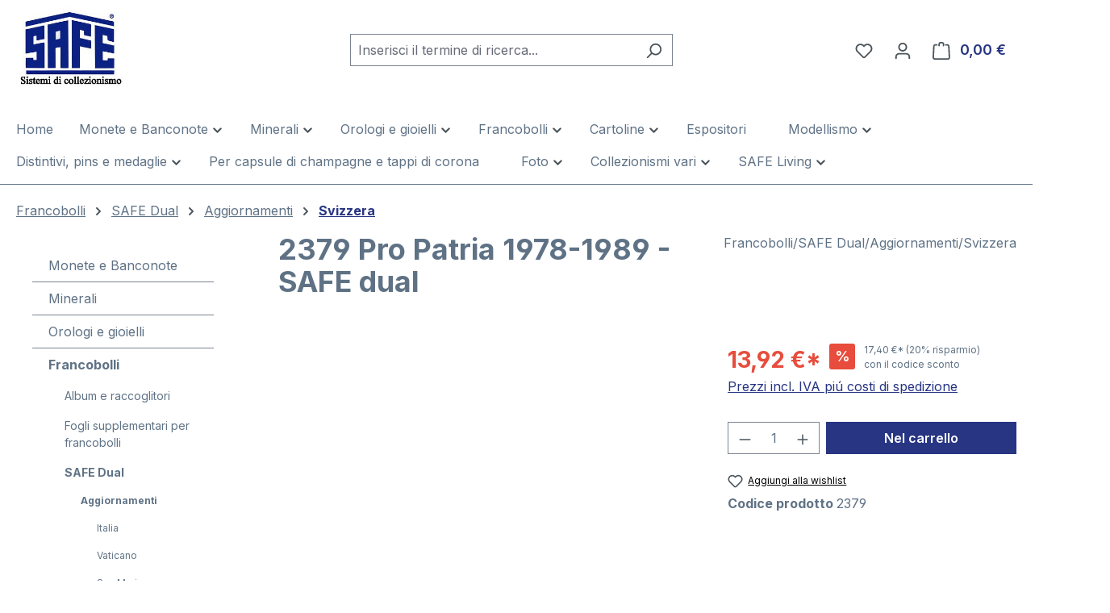

--- FILE ---
content_type: text/html; charset=UTF-8
request_url: https://safe-album.org/francobolli/safe-dual/aggiornamenti/svizzera/1003/2379-pro-patria-1978-1989-safe-dual
body_size: 44069
content:
<!DOCTYPE html>
<html lang="it-IT"
      itemscope="itemscope"
      itemtype="https://schema.org/WebPage">


    
                            
    <head>
                                    <meta charset="utf-8">
            
                            <meta name="viewport"
                      content="width=device-width, initial-scale=1, shrink-to-fit=no">
            
                            <meta name="author"
                      content="">
                <meta name="robots"
                      content="index,follow">
                <meta name="revisit-after"
                      content="15 days">
                <meta name="keywords"
                      content="Francobolli, foglio supplementare, fogli supplementari, fogli supplementari, fogli supplementari, fogli supplementari, fogli supplementari, fogli supplementari, fogli supplementari, fogli supplementari, volumi, per album di francobolli, supplementi, fogli">
                <meta name="description"
                      content="4 fogli d&#039; aggiornamento">
            
                <meta property="og:type"
          content="product">
    <meta property="og:site_name"
          content="SAFE">
    <meta property="og:url"
          content="https://safe-album.org/francobolli/safe-dual/aggiornamenti/svizzera/1003/2379-pro-patria-1978-1989-safe-dual">
    <meta property="og:title"
          content="2379 Pro Patria 1978-1989">

    <meta property="og:description"
          content="4 fogli d&#039; aggiornamento">
    <meta property="og:image"
          content="https://safe-album.org/media/0e/8b/58/1716998514/placeholder_imageyvtwa6yoko3pe.jpg?ts=1716998514">

            <meta property="product:brand"
              content="Francobolli/SAFE Dual/Aggiornamenti/Svizzera">
    
                        <meta property="product:price:amount"
          content="17.4">
    <meta property="product:price:currency"
          content="EUR">
    <meta property="product:product_link"
          content="https://safe-album.org/francobolli/safe-dual/aggiornamenti/svizzera/1003/2379-pro-patria-1978-1989-safe-dual">

    <meta name="twitter:card"
          content="product">
    <meta name="twitter:site"
          content="SAFE">
    <meta name="twitter:title"
          content="2379 Pro Patria 1978-1989">
    <meta name="twitter:description"
          content="4 fogli d&#039; aggiornamento">
    <meta name="twitter:image"
          content="https://safe-album.org/media/0e/8b/58/1716998514/placeholder_imageyvtwa6yoko3pe.jpg?ts=1716998514">

                            <meta itemprop="copyrightHolder"
                      content="SAFE">
                <meta itemprop="copyrightYear"
                      content="">
                <meta itemprop="isFamilyFriendly"
                      content="true">
                <meta itemprop="image"
                      content="https://safe-album.org/media/89/7d/78/1716998488/logo-safe-italienisch.jpg?ts=1716998488">
            
                                            <meta name="theme-color"
                      content="#fff">
                            
                                                
                    <link rel="icon" href="">
        
                            
            
    
    <link rel="canonical" href="https://safe-album.org/francobolli/safe-dual/aggiornamenti/svizzera/1003/2379-pro-patria-1978-1989-safe-dual">

                    <title itemprop="name">
                    2379 Pro Patria 1978-1989             </title>
        
                                                                        <link rel="stylesheet"
                      href="https://safe-album.org/theme/4a8d17fec5fea54acc061c6eb39ead78/css/all.css?1758739576">
                                    
                    
    <script>
        window.features = JSON.parse('\u007B\u0022V6_5_0_0\u0022\u003Atrue,\u0022v6.5.0.0\u0022\u003Atrue,\u0022V6_6_0_0\u0022\u003Atrue,\u0022v6.6.0.0\u0022\u003Atrue,\u0022V6_7_0_0\u0022\u003Atrue,\u0022v6.7.0.0\u0022\u003Atrue,\u0022V6_8_0_0\u0022\u003Afalse,\u0022v6.8.0.0\u0022\u003Afalse,\u0022DISABLE_VUE_COMPAT\u0022\u003Atrue,\u0022disable.vue.compat\u0022\u003Atrue,\u0022ACCESSIBILITY_TWEAKS\u0022\u003Atrue,\u0022accessibility.tweaks\u0022\u003Atrue,\u0022TELEMETRY_METRICS\u0022\u003Afalse,\u0022telemetry.metrics\u0022\u003Afalse,\u0022FLOW_EXECUTION_AFTER_BUSINESS_PROCESS\u0022\u003Afalse,\u0022flow.execution.after.business.process\u0022\u003Afalse,\u0022PERFORMANCE_TWEAKS\u0022\u003Afalse,\u0022performance.tweaks\u0022\u003Afalse,\u0022DEFERRED_CART_ERRORS\u0022\u003Afalse,\u0022deferred.cart.errors\u0022\u003Afalse\u007D');
    </script>
        
                                                
                

    <!-- Shopware Analytics -->
    <script>
        window.shopwareAnalytics = {
            trackingId: '',
            merchantConsent: true,
            debug: false,
            storefrontController: 'Product',
            storefrontAction: 'index',
            storefrontRoute: 'frontend.detail.page',
            storefrontCmsPageType:  'product_detail' ,
        };
    </script>
    <!-- End Shopware Analytics -->
        
                            
            
                
                                    <script>
                    window.useDefaultCookieConsent = true;
                </script>
                    
                                    <script>
                window.activeNavigationId = '018fc50800c2721f8609bcf8330a96c4';
                window.activeRoute = 'frontend.detail.page';
                window.activeRouteParameters = '\u007B\u0022_httpCache\u0022\u003Atrue,\u0022productId\u0022\u003A\u0022018fc508638a71aaad448b94518c7231\u0022\u007D';
                window.router = {
                    'frontend.cart.offcanvas': '/checkout/offcanvas',
                    'frontend.cookie.offcanvas': '/cookie/offcanvas',
                    'frontend.checkout.finish.page': '/checkout/finish',
                    'frontend.checkout.info': '/widgets/checkout/info',
                    'frontend.menu.offcanvas': '/widgets/menu/offcanvas',
                    'frontend.cms.page': '/widgets/cms',
                    'frontend.cms.navigation.page': '/widgets/cms/navigation',
                    'frontend.country.country-data': '/country/country-state-data',
                    'frontend.app-system.generate-token': '/app-system/Placeholder/generate-token',
                    'frontend.gateway.context': '/gateway/context',
                    'frontend.cookie.consent.offcanvas': '/cookie/consent-offcanvas',
                    'frontend.account.login.page': '/account/login',
                    };
                window.salesChannelId = '018fc50819ca732eaec785a4f964e32f';
            </script>
        

    <script>
        window.router['frontend.shopware_analytics.customer.data'] = '/storefront/script/shopware-analytics-customer'
    </script>

                                <script>
                
                window.breakpoints = JSON.parse('\u007B\u0022xs\u0022\u003A0,\u0022sm\u0022\u003A576,\u0022md\u0022\u003A768,\u0022lg\u0022\u003A992,\u0022xl\u0022\u003A1200,\u0022xxl\u0022\u003A1400\u007D');
            </script>
        
                                    <script>
                    window.customerLoggedInState = 0;

                    window.wishlistEnabled = 1;
                </script>
                    
                        
                        
    <script>
        window.validationMessages = JSON.parse('\u007B\u0022required\u0022\u003A\u0022L\u0027input\u0020non\u0020deve\u0020essere\u0020vuoto.\u0022,\u0022email\u0022\u003A\u0022Indirizzo\u0020email\u0020non\u0020valido.\u0020Gli\u0020indirizzi\u0020e\u002Dmail\u0020devono\u0020utilizzare\u0020questo\u0020formato\u0020\u0060user\u0040example.com\u0060\u0020e\u0020includere\u0020un\u0020\u0060\u0040\u0060\u0020e\u0020un\u0020\u0060.\u0060.\u0022,\u0022confirmation\u0022\u003A\u0022L\u0027input\u0020non\u0020\\u00e8\u0020identico.\u0022,\u0022minLength\u0022\u003A\u0022L\u0027input\u0020\\u00e8\u0020troppo\u0020breve.\u0022\u007D');
    </script>
        
                                                            <script>
                        window.themeJsPublicPath = 'https://safe-album.org/theme/4a8d17fec5fea54acc061c6eb39ead78/js/';
                    </script>
                                            <script type="text/javascript" src="https://safe-album.org/theme/4a8d17fec5fea54acc061c6eb39ead78/js/storefront/storefront.js?1758739576" defer></script>
                                            <script type="text/javascript" src="https://safe-album.org/theme/4a8d17fec5fea54acc061c6eb39ead78/js/swag-pay-pal/swag-pay-pal.js?1758739576" defer></script>
                                            <script type="text/javascript" src="https://safe-album.org/theme/4a8d17fec5fea54acc061c6eb39ead78/js/dne-custom-css-js/dne-custom-css-js.js?1758739576" defer></script>
                                            <script type="text/javascript" src="https://safe-album.org/theme/4a8d17fec5fea54acc061c6eb39ead78/js/vierp-simple-sub-menu/vierp-simple-sub-menu.js?1758739576" defer></script>
                                            <script type="text/javascript" src="https://safe-album.org/theme/4a8d17fec5fea54acc061c6eb39ead78/js/tmms-drop-down-menu/tmms-drop-down-menu.js?1758739576" defer></script>
                                            <script type="text/javascript" src="https://safe-album.org/theme/4a8d17fec5fea54acc061c6eb39ead78/js/swag-analytics/swag-analytics.js?1758739576" defer></script>
                                                        

    
        </head>

    <body class="is-ctl-product is-act-index">

            
                
    
    
            <div id="page-top" class="skip-to-content bg-primary-subtle text-primary-emphasis overflow-hidden" tabindex="-1">
            <div class="container skip-to-content-container d-flex justify-content-center visually-hidden-focusable">
                                                                                        <a href="#content-main" class="skip-to-content-link d-inline-flex text-decoration-underline m-1 p-2 fw-bold gap-2">
                                Passa al contenuto principale
                            </a>
                                            
                                                                        <a href="#header-main-search-input" class="skip-to-content-link d-inline-flex text-decoration-underline m-1 p-2 fw-bold gap-2 d-none d-sm-block">
                                Salta alla ricerca
                            </a>
                                            
                                                                        <a href="#main-navigation-menu" class="skip-to-content-link d-inline-flex text-decoration-underline m-1 p-2 fw-bold gap-2 d-none d-lg-block">
                                Passa alla navigazione principale
                            </a>
                                                                        </div>
        </div>
        
                        <noscript class="noscript-main">
                
    <div role="alert"
         aria-live="polite"
         class="alert alert-info d-flex align-items-center">

                                                                        
                                                    <span class="icon icon-info" aria-hidden="true">
                                        <svg xmlns="http://www.w3.org/2000/svg" xmlns:xlink="http://www.w3.org/1999/xlink" width="24" height="24" viewBox="0 0 24 24"><defs><path d="M12 7c.5523 0 1 .4477 1 1s-.4477 1-1 1-1-.4477-1-1 .4477-1 1-1zm1 9c0 .5523-.4477 1-1 1s-1-.4477-1-1v-5c0-.5523.4477-1 1-1s1 .4477 1 1v5zm11-4c0 6.6274-5.3726 12-12 12S0 18.6274 0 12 5.3726 0 12 0s12 5.3726 12 12zM12 2C6.4772 2 2 6.4772 2 12s4.4772 10 10 10 10-4.4772 10-10S17.5228 2 12 2z" id="icons-default-info" /></defs><use xlink:href="#icons-default-info" fill="#758CA3" fill-rule="evenodd" /></svg>
                    </span>                                                    
                                    
                    <div class="alert-content-container">
                                                    
                                                            Per poter utilizzare il nostro shop in modo completo, suggeriamo di attivare Javascript nel tuo browser.
                                    
                                                                </div>
            </div>
            </noscript>
        
                                
    
        <header class="header-main">
                            <div class="container">
                                    <div class="top-bar d-none d-lg-block">
        
                        </div>
    
            <div class="row align-items-center header-row">
                            <div class="col-12 col-lg-auto header-logo-col pb-sm-2 my-3 m-lg-0">
                        <div class="header-logo-main text-center">
                    <a class="header-logo-main-link"
               href="/"
               title="Passa alla homepage">
                                    <picture class="header-logo-picture d-block m-auto">
                                                                            
                                                                            
                                                                                    <img src="https://safe-album.org/media/89/7d/78/1716998488/logo-safe-italienisch.jpg?ts=1716998488"
                                     alt="Passa alla homepage"
                                     class="img-fluid header-logo-main-img">
                                                                        </picture>
                            </a>
            </div>
                </div>
            
                            <div class="col-12 order-2 col-sm order-sm-1 header-search-col">
                    <div class="row">
                        <div class="col-sm-auto d-none d-sm-block d-lg-none">
                                                            <div class="nav-main-toggle">
                                                                            <button
                                            class="btn nav-main-toggle-btn header-actions-btn"
                                            type="button"
                                            data-off-canvas-menu="true"
                                            aria-label="Menu"
                                        >
                                                                                            <span class="icon icon-stack" aria-hidden="true">
                                        <svg xmlns="http://www.w3.org/2000/svg" xmlns:xlink="http://www.w3.org/1999/xlink" width="24" height="24" viewBox="0 0 24 24"><defs><path d="M3 13c-.5523 0-1-.4477-1-1s.4477-1 1-1h18c.5523 0 1 .4477 1 1s-.4477 1-1 1H3zm0-7c-.5523 0-1-.4477-1-1s.4477-1 1-1h18c.5523 0 1 .4477 1 1s-.4477 1-1 1H3zm0 14c-.5523 0-1-.4477-1-1s.4477-1 1-1h18c.5523 0 1 .4477 1 1s-.4477 1-1 1H3z" id="icons-default-stack" /></defs><use xlink:href="#icons-default-stack" fill="#758CA3" fill-rule="evenodd" /></svg>
                    </span>                                                                                    </button>
                                                                    </div>
                                                    </div>
                        <div class="col">
                            
    <div class="collapse"
         id="searchCollapse">
        <div class="header-search my-2 m-sm-auto">
                            <form action="/search"
                      method="get"
                      data-search-widget="true"
                      data-search-widget-options="{&quot;searchWidgetMinChars&quot;:2}"
                      data-url="/suggest?search="
                      class="header-search-form js-search-form">
                                            <div class="input-group">
                                                            <input
                                    type="search"
                                    id="header-main-search-input"
                                    name="search"
                                    class="form-control header-search-input"
                                    autocomplete="off"
                                    autocapitalize="off"
                                    placeholder="Inserisci il termine di ricerca..."
                                    aria-label="Inserisci il termine di ricerca..."
                                    role="combobox"
                                    aria-autocomplete="list"
                                    aria-controls="search-suggest-listbox"
                                    aria-expanded="false"
                                    aria-describedby="search-suggest-result-info"
                                    value="">
                            
                                                            <button type="submit"
                                        class="btn header-search-btn"
                                        aria-label="Ricerca">
                                    <span class="header-search-icon">
                                        <span class="icon icon-search" aria-hidden="true">
                                        <svg xmlns="http://www.w3.org/2000/svg" xmlns:xlink="http://www.w3.org/1999/xlink" width="24" height="24" viewBox="0 0 24 24"><defs><path d="M10.0944 16.3199 4.707 21.707c-.3905.3905-1.0237.3905-1.4142 0-.3905-.3905-.3905-1.0237 0-1.4142L8.68 14.9056C7.6271 13.551 7 11.8487 7 10c0-4.4183 3.5817-8 8-8s8 3.5817 8 8-3.5817 8-8 8c-1.8487 0-3.551-.627-4.9056-1.6801zM15 16c3.3137 0 6-2.6863 6-6s-2.6863-6-6-6-6 2.6863-6 6 2.6863 6 6 6z" id="icons-default-search" /></defs><use xlink:href="#icons-default-search" fill="#758CA3" fill-rule="evenodd" /></svg>
                    </span>                                    </span>
                                </button>
                            
                                                            <button class="btn header-close-btn js-search-close-btn d-none"
                                        type="button"
                                        aria-label="Chiudi la ricerca a discesa">
                                    <span class="header-close-icon">
                                        <span class="icon icon-x" aria-hidden="true">
                                        <svg xmlns="http://www.w3.org/2000/svg" xmlns:xlink="http://www.w3.org/1999/xlink" width="24" height="24" viewBox="0 0 24 24"><defs><path d="m10.5858 12-7.293-7.2929c-.3904-.3905-.3904-1.0237 0-1.4142.3906-.3905 1.0238-.3905 1.4143 0L12 10.5858l7.2929-7.293c.3905-.3904 1.0237-.3904 1.4142 0 .3905.3906.3905 1.0238 0 1.4143L13.4142 12l7.293 7.2929c.3904.3905.3904 1.0237 0 1.4142-.3906.3905-1.0238.3905-1.4143 0L12 13.4142l-7.2929 7.293c-.3905.3904-1.0237.3904-1.4142 0-.3905-.3906-.3905-1.0238 0-1.4143L10.5858 12z" id="icons-default-x" /></defs><use xlink:href="#icons-default-x" fill="#758CA3" fill-rule="evenodd" /></svg>
                    </span>                                    </span>
                                </button>
                                                    </div>
                                    </form>
                    </div>
    </div>
                        </div>
                    </div>
                </div>
            
                            <div class="col-12 order-1 col-sm-auto order-sm-2 header-actions-col">
                    <div class="row g-0">
                                                    <div class="col d-sm-none">
                                <div class="menu-button">
                                                                            <button
                                            class="btn nav-main-toggle-btn header-actions-btn"
                                            type="button"
                                            data-off-canvas-menu="true"
                                            aria-label="Menu"
                                        >
                                                                                            <span class="icon icon-stack" aria-hidden="true">
                                        <svg xmlns="http://www.w3.org/2000/svg" xmlns:xlink="http://www.w3.org/1999/xlink" width="24" height="24" viewBox="0 0 24 24"><use xlink:href="#icons-default-stack" fill="#758CA3" fill-rule="evenodd" /></svg>
                    </span>                                                                                    </button>
                                                                    </div>
                            </div>
                        
                                                    <div class="col-auto d-sm-none">
                                <div class="search-toggle">
                                    <button class="btn header-actions-btn search-toggle-btn js-search-toggle-btn collapsed"
                                            type="button"
                                            data-bs-toggle="collapse"
                                            data-bs-target="#searchCollapse"
                                            aria-expanded="false"
                                            aria-controls="searchCollapse"
                                            aria-label="Ricerca">
                                        <span class="icon icon-search" aria-hidden="true">
                                        <svg xmlns="http://www.w3.org/2000/svg" xmlns:xlink="http://www.w3.org/1999/xlink" width="24" height="24" viewBox="0 0 24 24"><use xlink:href="#icons-default-search" fill="#758CA3" fill-rule="evenodd" /></svg>
                    </span>                                    </button>
                                </div>
                            </div>
                        
                                                                                    <div class="col-auto">
                                    <div class="header-wishlist">
                                        <a class="btn header-wishlist-btn header-actions-btn"
                                           href="/wishlist"
                                           title="Lista dei desideri"
                                           aria-labelledby="wishlist-basket-live-area"
                                        >
                                                
            <span class="header-wishlist-icon">
            <span class="icon icon-heart" aria-hidden="true">
                                        <svg xmlns="http://www.w3.org/2000/svg" xmlns:xlink="http://www.w3.org/1999/xlink" width="24" height="24" viewBox="0 0 24 24"><defs><path d="M20.0139 12.2998c1.8224-1.8224 1.8224-4.7772 0-6.5996-1.8225-1.8225-4.7772-1.8225-6.5997 0L12 7.1144l-1.4142-1.4142c-1.8225-1.8225-4.7772-1.8225-6.5997 0-1.8224 1.8224-1.8224 4.7772 0 6.5996l7.519 7.519a.7.7 0 0 0 .9899 0l7.5189-7.519zm1.4142 1.4142-7.519 7.519c-1.0543 1.0544-2.7639 1.0544-3.8183 0L2.572 13.714c-2.6035-2.6035-2.6035-6.8245 0-9.428 2.6035-2.6035 6.8246-2.6035 9.4281 0 2.6035-2.6035 6.8246-2.6035 9.428 0 2.6036 2.6035 2.6036 6.8245 0 9.428z" id="icons-default-heart" /></defs><use xlink:href="#icons-default-heart" fill="#758CA3" fill-rule="evenodd" /></svg>
                    </span>        </span>
    
    
    
    <span class="badge bg-primary header-wishlist-badge"
          id="wishlist-basket"
          data-wishlist-storage="true"
          data-wishlist-storage-options="{&quot;listPath&quot;:&quot;\/wishlist\/list&quot;,&quot;mergePath&quot;:&quot;\/wishlist\/merge&quot;,&quot;pageletPath&quot;:&quot;\/wishlist\/merge\/pagelet&quot;}"
          data-wishlist-widget="true"
          data-wishlist-widget-options="{&quot;showCounter&quot;:true}"
          aria-labelledby="wishlist-basket-live-area"
    ></span>

    <span class="visually-hidden"
          id="wishlist-basket-live-area"
          data-wishlist-live-area-text="Hai %counter% articoli nella lista dei desideri"
          aria-live="polite"
    ></span>
                                        </a>
                                    </div>
                                </div>
                                                    
                                                    <div class="col-auto">
                                <div class="account-menu">
                                        <div class="dropdown">
                    <button class="btn account-menu-btn header-actions-btn"
                    type="button"
                    id="accountWidget"
                    data-account-menu="true"
                    data-bs-toggle="dropdown"
                    aria-haspopup="true"
                    aria-expanded="false"
                    aria-label="Il tuo account"
                    title="Il tuo account">
                <span class="icon icon-avatar" aria-hidden="true">
                                        <svg xmlns="http://www.w3.org/2000/svg" xmlns:xlink="http://www.w3.org/1999/xlink" width="24" height="24" viewBox="0 0 24 24"><defs><path d="M12 3C9.7909 3 8 4.7909 8 7c0 2.2091 1.7909 4 4 4 2.2091 0 4-1.7909 4-4 0-2.2091-1.7909-4-4-4zm0-2c3.3137 0 6 2.6863 6 6s-2.6863 6-6 6-6-2.6863-6-6 2.6863-6 6-6zM4 22.099c0 .5523-.4477 1-1 1s-1-.4477-1-1V20c0-2.7614 2.2386-5 5-5h10.0007c2.7614 0 5 2.2386 5 5v2.099c0 .5523-.4477 1-1 1s-1-.4477-1-1V20c0-1.6569-1.3431-3-3-3H7c-1.6569 0-3 1.3431-3 3v2.099z" id="icons-default-avatar" /></defs><use xlink:href="#icons-default-avatar" fill="#758CA3" fill-rule="evenodd" /></svg>
                    </span>            </button>
        
                    <div class="dropdown-menu dropdown-menu-end account-menu-dropdown js-account-menu-dropdown"
                 aria-labelledby="accountWidget">
                

        
            <div class="offcanvas-header">
                            <button class="btn btn-secondary offcanvas-close js-offcanvas-close">
                                            <span class="icon icon-x icon-sm" aria-hidden="true">
                                        <svg xmlns="http://www.w3.org/2000/svg" xmlns:xlink="http://www.w3.org/1999/xlink" width="24" height="24" viewBox="0 0 24 24"><use xlink:href="#icons-default-x" fill="#758CA3" fill-rule="evenodd" /></svg>
                    </span>                    
                                            Chiudi menu
                                    </button>
                    </div>
    
            <div class="offcanvas-body">
                <div class="account-menu">
                                    <div class="dropdown-header account-menu-header">
                    Il tuo account
                </div>
                    
                                    <div class="account-menu-login">
                                            <a href="/account/login"
                           title="Login"
                           class="btn btn-primary account-menu-login-button">
                            Login
                        </a>
                    
                                            <div class="account-menu-register">
                            o
                            <a href="/account/login"
                               title="Registrazione">
                                registrazione
                            </a>
                        </div>
                                    </div>
                    
                    <div class="account-menu-links">
                    <div class="header-account-menu">
        <div class="card account-menu-inner">
                                        
                                                <nav class="list-group list-group-flush account-aside-list-group">
                                                                                    <a href="/account"
                                   title="Panoramica"
                                   class="list-group-item list-group-item-action account-aside-item"
                                   >
                                    Panoramica
                                </a>
                            
                                                            <a href="/account/profile"
                                   title="Profilo personale"
                                   class="list-group-item list-group-item-action account-aside-item"
                                   >
                                    Profilo personale
                                </a>
                            
                                                                                                                            <a href="/account/address"
                                   title="Indirizzi"
                                   class="list-group-item list-group-item-action account-aside-item"
                                   >
                                    Indirizzi
                                </a>
                            
                                                            <a href="/account/order"
                                   title="Ordini"
                                   class="list-group-item list-group-item-action account-aside-item"
                                   >
                                    Ordini
                                </a>
                                                                        </nav>
                            
                                                </div>
    </div>
            </div>
            </div>
        </div>
                </div>
            </div>
                                </div>
                            </div>
                        
                                                    <div class="col-auto">
                                <div
                                    class="header-cart"
                                    data-off-canvas-cart="true"
                                >
                                    <a
                                        class="btn header-cart-btn header-actions-btn"
                                        href="/checkout/cart"
                                        data-cart-widget="true"
                                        title="Carrello degli acquisti"
                                        aria-labelledby="cart-widget-aria-label"
                                        aria-haspopup="true"
                                    >
                                            <span class="header-cart-icon">
        <span class="icon icon-bag" aria-hidden="true">
                                        <svg xmlns="http://www.w3.org/2000/svg" xmlns:xlink="http://www.w3.org/1999/xlink" width="24" height="24" viewBox="0 0 24 24"><defs><path d="M5.892 3c.5523 0 1 .4477 1 1s-.4477 1-1 1H3.7895a1 1 0 0 0-.9986.9475l-.7895 15c-.029.5515.3946 1.0221.9987 1.0525h17.8102c.5523 0 1-.4477.9986-1.0525l-.7895-15A1 1 0 0 0 20.0208 5H17.892c-.5523 0-1-.4477-1-1s.4477-1 1-1h2.1288c1.5956 0 2.912 1.249 2.9959 2.8423l.7894 15c.0035.0788.0035.0788.0042.1577 0 1.6569-1.3432 3-3 3H3c-.079-.0007-.079-.0007-.1577-.0041-1.6546-.0871-2.9253-1.499-2.8382-3.1536l.7895-15C.8775 4.249 2.1939 3 3.7895 3H5.892zm4 2c0 .5523-.4477 1-1 1s-1-.4477-1-1V3c0-1.6569 1.3432-3 3-3h2c1.6569 0 3 1.3431 3 3v2c0 .5523-.4477 1-1 1s-1-.4477-1-1V3c0-.5523-.4477-1-1-1h-2c-.5523 0-1 .4477-1 1v2z" id="icons-default-bag" /></defs><use xlink:href="#icons-default-bag" fill="#758CA3" fill-rule="evenodd" /></svg>
                    </span>    </span>
        <span class="header-cart-total d-none d-sm-inline-block ms-sm-2">
        0,00 €
    </span>

        <span
        class="visually-hidden"
        id="cart-widget-aria-label"
    >
        Il carrello contiene 0 articoli. Il valore totale del carrello è 0,00 €.
    </span>
                                    </a>
                                </div>
                            </div>
                                            </div>
                </div>
                    </div>
                    </div>
                    </header>
    
            <div class="nav-main">
                                <div class="container">
        
            
                        <div class="navbar-wrapper navbar-wrapper-dropdown has-dropdownmenu"
                 data-tmms-dropdown-menu-right="true"
                 data-tmms-dropdown-menu-right-plugin-options='{
                    "dropdownMenuMultiLineOpenLastChildToLeft": "",
                    "dropdownMenuNumberMainNavigationMenuItemsOpenToLeft": "1",
                    "dropdownMenuMinimumNumberMainNavigationMenuItemsOpenToLeft": "3"
                 }'>
                
                            <nav class="navbar navbar-expand-lg main-navigation-menu"
                 id="main-navigation-menu"
                 itemscope="itemscope"
                 itemtype="https://schema.org/SiteNavigationElement"
                 data-navbar="true"
                 data-navbar-options="{&quot;pathIdList&quot;:[&quot;018fc507ea4273298502df63ab78c4cc&quot;]}"
                 aria-label="Navigazione principale">
                <div class="collapse navbar-collapse" id="main_nav">
                    <ul class="navbar-nav main-navigation-menu-list flex-wrap">
                        
                            
                        
                        <li class="nav-item nav-item-018fc507ea37733ca2637d798d80c349">
            <a class="nav-link main-navigation-link home-link root nav-item-018fc507ea37733ca2637d798d80c349-link"
               href="/"
               itemprop="url"
               title="Home">
                <span itemprop="name" class="main-navigation-link-text">Home</span>
            </a>
        </li>
    

                        
    
                            
                                                            
                    <li class="nav-item nav-item-018fc507ea3b7329a969d6c1e6c82738 root dropdown has-children">
                <span class="nav-item-link-container nav-item-018fc507ea3b7329a969d6c1e6c82738-link-container root p-2 dropdown has-children">
                                                                        <a class="nav-link nav-item-018fc507ea3b7329a969d6c1e6c82738-link root main-navigation-link p-2 has-children"
                                href="https://safe-album.org/monete-e-banconote/"
                                                                itemprop="url"
                                title="Monete e Banconote">
                                <span class="main-navigation-link-text">
                                    <span class="main-navigation-link-text-inner" itemprop="name">
                                        Monete e Banconote

                                                                                                                                    <span class="icon icon-arrow-medium-down icon-xs" aria-hidden="true">
                                        <svg xmlns="http://www.w3.org/2000/svg" xmlns:xlink="http://www.w3.org/1999/xlink" width="16" height="16" viewBox="0 0 16 16"><defs><path id="icons-solid-arrow-medium-down" d="M4.7071 6.2929c-.3905-.3905-1.0237-.3905-1.4142 0-.3905.3905-.3905 1.0237 0 1.4142l4 4c.3905.3905 1.0237.3905 1.4142 0l4-4c.3905-.3905.3905-1.0237 0-1.4142-.3905-.3905-1.0237-.3905-1.4142 0L8 9.5858l-3.2929-3.293z" /></defs><use xlink:href="#icons-solid-arrow-medium-down" fill="#758CA3" fill-rule="evenodd" /></svg>
                    </span>                                                                                                                        </span>
                                </span>
                            </a>
                                            
                                                                        <div class="dropdown-menu dropdown-menu-level-0">
                                                                    			        		        
		            <div class="nav-item nav-item-018fc507ea4472c390485b6c4a05bc04">
                <div class="nav-link nav-item-018fc507ea4472c390485b6c4a05bc04-link main-navigation-link dropdown has-children dropend">
                                                                        <div class="nav-item nav-item-018fc507ea4472c390485b6c4a05bc04">
                                <a class="nav-link nav-item-018fc507ea4472c390485b6c4a05bc04-link main-navigation-link p-2 nav-item-018fc507ea4472c390485b6c4a05bc04 has-children"
                                    href="https://safe-album.org/monete-e-banconote/album-per-monete/"
                                                                        itemprop="url"
                                    title="Album per monete">
                                    <span class="main-navigation-link-text">
                                        <span class="main-navigation-link-text-inner" itemprop="name">
                                                                                                                                                                                                                                            
                                            Album per monete

                                                                                                                                                <span class="icon icon-arrow-medium-right icon-xs" aria-hidden="true">
                                        <svg xmlns="http://www.w3.org/2000/svg" xmlns:xlink="http://www.w3.org/1999/xlink" width="16" height="16" viewBox="0 0 16 16"><defs><path id="icons-solid-arrow-medium-right" d="M4.7071 5.2929c-.3905-.3905-1.0237-.3905-1.4142 0-.3905.3905-.3905 1.0237 0 1.4142l4 4c.3905.3905 1.0237.3905 1.4142 0l4-4c.3905-.3905.3905-1.0237 0-1.4142-.3905-.3905-1.0237-.3905-1.4142 0L8 8.5858l-3.2929-3.293z" /></defs><use transform="rotate(-90 8 8)" xlink:href="#icons-solid-arrow-medium-right" fill="#758CA3" fill-rule="evenodd" /></svg>
                    </span>                                                                                                                                    </span>
                                    </span>
                                </a>
                            </div>
                                            
                                                                        <div class="dropdown-menu dropdown-menu-level-1">
                                                                    			        		        
		            <div class="nav-item nav-item-018fc507f260705ea6331aff55d9683f">
                <div class="nav-link nav-item-018fc507f260705ea6331aff55d9683f-link main-navigation-link has-no-children dropend">
                                                                        <div class="nav-item nav-item-018fc507f260705ea6331aff55d9683f">
                                <a class="nav-link nav-item-018fc507f260705ea6331aff55d9683f-link main-navigation-link p-2 nav-item-018fc507f260705ea6331aff55d9683f has-no-children"
                                    href="https://safe-album.org/monete-e-banconote/album-per-monete/premium-album-per-monete/"
                                                                        itemprop="url"
                                    title="Premium Album per monete">
                                    <span class="main-navigation-link-text">
                                        <span class="main-navigation-link-text-inner" itemprop="name">
                                            
                                            Premium Album per monete

                                                                                    </span>
                                    </span>
                                </a>
                            </div>
                                            
                                    </div>
            </div>
					        		        
		            <div class="nav-item nav-item-018fc507f2617375860b9cebee30f0fd">
                <div class="nav-link nav-item-018fc507f2617375860b9cebee30f0fd-link main-navigation-link has-no-children dropend">
                                                                        <div class="nav-item nav-item-018fc507f2617375860b9cebee30f0fd">
                                <a class="nav-link nav-item-018fc507f2617375860b9cebee30f0fd-link main-navigation-link p-2 nav-item-018fc507f2617375860b9cebee30f0fd has-no-children"
                                    href="https://safe-album.org/monete-e-banconote/album-per-monete/topset-album-per-monete/"
                                                                        itemprop="url"
                                    title="TOPset Album per monete">
                                    <span class="main-navigation-link-text">
                                        <span class="main-navigation-link-text-inner" itemprop="name">
                                            
                                            TOPset Album per monete

                                                                                    </span>
                                    </span>
                                </a>
                            </div>
                                            
                                    </div>
            </div>
					        		        
		            <div class="nav-item nav-item-018fc507f26272a4b78e19bac9b7b7aa">
                <div class="nav-link nav-item-018fc507f26272a4b78e19bac9b7b7aa-link main-navigation-link has-no-children dropend">
                                                                        <div class="nav-item nav-item-018fc507f26272a4b78e19bac9b7b7aa">
                                <a class="nav-link nav-item-018fc507f26272a4b78e19bac9b7b7aa-link main-navigation-link p-2 nav-item-018fc507f26272a4b78e19bac9b7b7aa has-no-children"
                                    href="https://safe-album.org/monete-e-banconote/album-per-monete/compact-a4-album-per-monete/"
                                                                        itemprop="url"
                                    title="Compact A4 Album per monete">
                                    <span class="main-navigation-link-text">
                                        <span class="main-navigation-link-text-inner" itemprop="name">
                                            
                                            Compact A4 Album per monete

                                                                                    </span>
                                    </span>
                                </a>
                            </div>
                                            
                                    </div>
            </div>
					        		        
		            <div class="nav-item nav-item-018fc507f2637162839ad0f9b5f0ad4e">
                <div class="nav-link nav-item-018fc507f2637162839ad0f9b5f0ad4e-link main-navigation-link has-no-children dropend">
                                                                        <div class="nav-item nav-item-018fc507f2637162839ad0f9b5f0ad4e">
                                <a class="nav-link nav-item-018fc507f2637162839ad0f9b5f0ad4e-link main-navigation-link p-2 nav-item-018fc507f2637162839ad0f9b5f0ad4e has-no-children"
                                    href="https://safe-album.org/monete-e-banconote/album-per-monete/coin-compact-album-per-monete/"
                                                                        itemprop="url"
                                    title="Coin Compact Album per monete">
                                    <span class="main-navigation-link-text">
                                        <span class="main-navigation-link-text-inner" itemprop="name">
                                            
                                            Coin Compact Album per monete

                                                                                    </span>
                                    </span>
                                </a>
                            </div>
                                            
                                    </div>
            </div>
					        		        
		            <div class="nav-item nav-item-018fc507f26472c8b9377aabeff2589a">
                <div class="nav-link nav-item-018fc507f26472c8b9377aabeff2589a-link main-navigation-link has-no-children dropend">
                                                                        <div class="nav-item nav-item-018fc507f26472c8b9377aabeff2589a">
                                <a class="nav-link nav-item-018fc507f26472c8b9377aabeff2589a-link main-navigation-link p-2 nav-item-018fc507f26472c8b9377aabeff2589a has-no-children"
                                    href="https://safe-album.org/monete-e-banconote/album-per-monete/artline-album-per-monete/"
                                                                        itemprop="url"
                                    title="Artline Album per monete">
                                    <span class="main-navigation-link-text">
                                        <span class="main-navigation-link-text-inner" itemprop="name">
                                            
                                            Artline Album per monete

                                                                                    </span>
                                    </span>
                                </a>
                            </div>
                                            
                                    </div>
            </div>
					        		        
		            <div class="nav-item nav-item-018fc507f26572618e7eb015ebd0c017">
                <div class="nav-link nav-item-018fc507f26572618e7eb015ebd0c017-link main-navigation-link has-no-children dropend">
                                                                        <div class="nav-item nav-item-018fc507f26572618e7eb015ebd0c017">
                                <a class="nav-link nav-item-018fc507f26572618e7eb015ebd0c017-link main-navigation-link p-2 nav-item-018fc507f26572618e7eb015ebd0c017 has-no-children"
                                    href="https://safe-album.org/monete-e-banconote/album-per-monete/coin-album-per-monete/"
                                                                        itemprop="url"
                                    title="Coin Album per monete">
                                    <span class="main-navigation-link-text">
                                        <span class="main-navigation-link-text-inner" itemprop="name">
                                            
                                            Coin Album per monete

                                                                                    </span>
                                    </span>
                                </a>
                            </div>
                                            
                                    </div>
            </div>
					        		        
		            <div class="nav-item nav-item-018fc507f2667331aef6c2879a213fe0">
                <div class="nav-link nav-item-018fc507f2667331aef6c2879a213fe0-link main-navigation-link has-no-children dropend">
                                                                        <div class="nav-item nav-item-018fc507f2667331aef6c2879a213fe0">
                                <a class="nav-link nav-item-018fc507f2667331aef6c2879a213fe0-link main-navigation-link p-2 nav-item-018fc507f2667331aef6c2879a213fe0 has-no-children"
                                    href="https://safe-album.org/monete-e-banconote/album-per-monete/coin-combi-album-per-monete/"
                                                                        itemprop="url"
                                    title="Coin Combi  Album per monete">
                                    <span class="main-navigation-link-text">
                                        <span class="main-navigation-link-text-inner" itemprop="name">
                                            
                                            Coin Combi  Album per monete

                                                                                    </span>
                                    </span>
                                </a>
                            </div>
                                            
                                    </div>
            </div>
					        		        
		            <div class="nav-item nav-item-018fc507f2667331aef6c2879fa468a7">
                <div class="nav-link nav-item-018fc507f2667331aef6c2879fa468a7-link main-navigation-link has-no-children dropend">
                                                                        <div class="nav-item nav-item-018fc507f2667331aef6c2879fa468a7">
                                <a class="nav-link nav-item-018fc507f2667331aef6c2879fa468a7-link main-navigation-link p-2 nav-item-018fc507f2667331aef6c2879fa468a7 has-no-children"
                                    href="https://safe-album.org/monete-e-banconote/album-per-monete/designo-album-per-monete/"
                                                                        itemprop="url"
                                    title="Designo Album per monete ">
                                    <span class="main-navigation-link-text">
                                        <span class="main-navigation-link-text-inner" itemprop="name">
                                            
                                            Designo Album per monete 

                                                                                    </span>
                                    </span>
                                </a>
                            </div>
                                            
                                    </div>
            </div>
					        		        
		            <div class="nav-item nav-item-018fc507f267714c9404795faeafe12c">
                <div class="nav-link nav-item-018fc507f267714c9404795faeafe12c-link main-navigation-link has-no-children dropend">
                                                                        <div class="nav-item nav-item-018fc507f267714c9404795faeafe12c">
                                <a class="nav-link nav-item-018fc507f267714c9404795faeafe12c-link main-navigation-link p-2 nav-item-018fc507f267714c9404795faeafe12c has-no-children"
                                    href="https://safe-album.org/monete-e-banconote/album-per-monete/album-per-set-di-monete/"
                                                                        itemprop="url"
                                    title="Album per Set di monete">
                                    <span class="main-navigation-link-text">
                                        <span class="main-navigation-link-text-inner" itemprop="name">
                                            
                                            Album per Set di monete

                                                                                    </span>
                                    </span>
                                </a>
                            </div>
                                            
                                    </div>
            </div>
					        		        
		            <div class="nav-item nav-item-018fc507f26872fb872e156329a5e38c">
                <div class="nav-link nav-item-018fc507f26872fb872e156329a5e38c-link main-navigation-link has-no-children dropend">
                                                                        <div class="nav-item nav-item-018fc507f26872fb872e156329a5e38c">
                                <a class="nav-link nav-item-018fc507f26872fb872e156329a5e38c-link main-navigation-link p-2 nav-item-018fc507f26872fb872e156329a5e38c has-no-children"
                                    href="https://safe-album.org/monete-e-banconote/album-per-monete/album-tascabili/"
                                                                        itemprop="url"
                                    title="Album tascabili">
                                    <span class="main-navigation-link-text">
                                        <span class="main-navigation-link-text-inner" itemprop="name">
                                            
                                            Album tascabili

                                                                                    </span>
                                    </span>
                                </a>
                            </div>
                                            
                                    </div>
            </div>
			                                                            </div>
                                                            </div>
            </div>
					        		        
		            <div class="nav-item nav-item-018fc507ea45726e9a30ff52cc30f5de">
                <div class="nav-link nav-item-018fc507ea45726e9a30ff52cc30f5de-link main-navigation-link dropdown has-children dropend">
                                                                        <div class="nav-item nav-item-018fc507ea45726e9a30ff52cc30f5de">
                                <a class="nav-link nav-item-018fc507ea45726e9a30ff52cc30f5de-link main-navigation-link p-2 nav-item-018fc507ea45726e9a30ff52cc30f5de has-children"
                                    href="https://safe-album.org/monete-e-banconote/fogli-supplementari/"
                                                                        itemprop="url"
                                    title="Fogli supplementari">
                                    <span class="main-navigation-link-text">
                                        <span class="main-navigation-link-text-inner" itemprop="name">
                                                                                                                                                                                                                                            
                                            Fogli supplementari

                                                                                                                                                <span class="icon icon-arrow-medium-right icon-xs" aria-hidden="true">
                                        <svg xmlns="http://www.w3.org/2000/svg" xmlns:xlink="http://www.w3.org/1999/xlink" width="16" height="16" viewBox="0 0 16 16"><use transform="rotate(-90 8 8)" xlink:href="#icons-solid-arrow-medium-right" fill="#758CA3" fill-rule="evenodd" /></svg>
                    </span>                                                                                                                                    </span>
                                    </span>
                                </a>
                            </div>
                                            
                                                                        <div class="dropdown-menu dropdown-menu-level-1">
                                                                    			        		        
		            <div class="nav-item nav-item-018fc507f83772838ab38f6f6f3d0d5d">
                <div class="nav-link nav-item-018fc507f83772838ab38f6f6f3d0d5d-link main-navigation-link has-no-children dropend">
                                                                        <div class="nav-item nav-item-018fc507f83772838ab38f6f6f3d0d5d">
                                <a class="nav-link nav-item-018fc507f83772838ab38f6f6f3d0d5d-link main-navigation-link p-2 nav-item-018fc507f83772838ab38f6f6f3d0d5d has-no-children"
                                    href="https://safe-album.org/monete-e-banconote/fogli-supplementari/premium-album-fogli-supplementari/"
                                                                        itemprop="url"
                                    title="Premium Album Fogli supplementari">
                                    <span class="main-navigation-link-text">
                                        <span class="main-navigation-link-text-inner" itemprop="name">
                                            
                                            Premium Album Fogli supplementari

                                                                                    </span>
                                    </span>
                                </a>
                            </div>
                                            
                                    </div>
            </div>
					        		        
		            <div class="nav-item nav-item-018fc507f8387107ac41b518102b73f3">
                <div class="nav-link nav-item-018fc507f8387107ac41b518102b73f3-link main-navigation-link has-no-children dropend">
                                                                        <div class="nav-item nav-item-018fc507f8387107ac41b518102b73f3">
                                <a class="nav-link nav-item-018fc507f8387107ac41b518102b73f3-link main-navigation-link p-2 nav-item-018fc507f8387107ac41b518102b73f3 has-no-children"
                                    href="https://safe-album.org/monete-e-banconote/fogli-supplementari/coin-compact-fogli-supplementari/"
                                                                        itemprop="url"
                                    title="Coin Compact Fogli supplementari">
                                    <span class="main-navigation-link-text">
                                        <span class="main-navigation-link-text-inner" itemprop="name">
                                            
                                            Coin Compact Fogli supplementari

                                                                                    </span>
                                    </span>
                                </a>
                            </div>
                                            
                                    </div>
            </div>
					        		        
		            <div class="nav-item nav-item-018fc507f8397267b634311682884ff9">
                <div class="nav-link nav-item-018fc507f8397267b634311682884ff9-link main-navigation-link dropdown has-children dropend">
                                                                        <div class="nav-item nav-item-018fc507f8397267b634311682884ff9">
                                <a class="nav-link nav-item-018fc507f8397267b634311682884ff9-link main-navigation-link p-2 nav-item-018fc507f8397267b634311682884ff9 has-children"
                                    href="https://safe-album.org/monete-e-banconote/fogli-supplementari/topset-album-fogli-supplementari/"
                                                                        itemprop="url"
                                    title="TOPset Album Fogli supplementari">
                                    <span class="main-navigation-link-text">
                                        <span class="main-navigation-link-text-inner" itemprop="name">
                                                                                                                                                                                                                                            
                                            TOPset Album Fogli supplementari

                                                                                                                                                <span class="icon icon-arrow-medium-right icon-xs" aria-hidden="true">
                                        <svg xmlns="http://www.w3.org/2000/svg" xmlns:xlink="http://www.w3.org/1999/xlink" width="16" height="16" viewBox="0 0 16 16"><use transform="rotate(-90 8 8)" xlink:href="#icons-solid-arrow-medium-right" fill="#758CA3" fill-rule="evenodd" /></svg>
                    </span>                                                                                                                                    </span>
                                    </span>
                                </a>
                            </div>
                                            
                                                                        <div class="dropdown-menu dropdown-menu-level-2">
                                                                    			        		        
		            <div class="nav-item nav-item-018fc50800b1732fa2fe93d6fb92b65d">
                <div class="nav-link nav-item-018fc50800b1732fa2fe93d6fb92b65d-link main-navigation-link has-no-children dropend">
                                                                        <div class="nav-item nav-item-018fc50800b1732fa2fe93d6fb92b65d">
                                <a class="nav-link nav-item-018fc50800b1732fa2fe93d6fb92b65d-link main-navigation-link p-2 nav-item-018fc50800b1732fa2fe93d6fb92b65d has-no-children"
                                    href="https://safe-album.org/monete-e-banconote/fogli-supplementari/topset-album-fogli-supplementari/per-serie-uro/"
                                                                        itemprop="url"
                                    title="Per Serie €uro">
                                    <span class="main-navigation-link-text">
                                        <span class="main-navigation-link-text-inner" itemprop="name">
                                            
                                            Per Serie €uro

                                                                                    </span>
                                    </span>
                                </a>
                            </div>
                                            
                                    </div>
            </div>
					        		        
		            <div class="nav-item nav-item-018fc50800b27302af370a9d98974d02">
                <div class="nav-link nav-item-018fc50800b27302af370a9d98974d02-link main-navigation-link has-no-children dropend">
                                                                        <div class="nav-item nav-item-018fc50800b27302af370a9d98974d02">
                                <a class="nav-link nav-item-018fc50800b27302af370a9d98974d02-link main-navigation-link p-2 nav-item-018fc50800b27302af370a9d98974d02 has-no-children"
                                    href="https://safe-album.org/monete-e-banconote/fogli-supplementari/topset-album-fogli-supplementari/per-monete-2-uro/"
                                                                        itemprop="url"
                                    title="Per monete 2 €uro">
                                    <span class="main-navigation-link-text">
                                        <span class="main-navigation-link-text-inner" itemprop="name">
                                            
                                            Per monete 2 €uro

                                                                                    </span>
                                    </span>
                                </a>
                            </div>
                                            
                                    </div>
            </div>
					        		        
		            <div class="nav-item nav-item-018fc50800b37342b0f84675380b6095">
                <div class="nav-link nav-item-018fc50800b37342b0f84675380b6095-link main-navigation-link has-no-children dropend">
                                                                        <div class="nav-item nav-item-018fc50800b37342b0f84675380b6095">
                                <a class="nav-link nav-item-018fc50800b37342b0f84675380b6095-link main-navigation-link p-2 nav-item-018fc50800b37342b0f84675380b6095 has-no-children"
                                    href="https://safe-album.org/monete-e-banconote/fogli-supplementari/topset-album-fogli-supplementari/per-monete-1020-uro/"
                                                                        itemprop="url"
                                    title="Per monete 10/20 €uro">
                                    <span class="main-navigation-link-text">
                                        <span class="main-navigation-link-text-inner" itemprop="name">
                                            
                                            Per monete 10/20 €uro

                                                                                    </span>
                                    </span>
                                </a>
                            </div>
                                            
                                    </div>
            </div>
					        		        
		            <div class="nav-item nav-item-018fc50800b37342b0f846753c5f45ad">
                <div class="nav-link nav-item-018fc50800b37342b0f846753c5f45ad-link main-navigation-link has-no-children dropend">
                                                                        <div class="nav-item nav-item-018fc50800b37342b0f846753c5f45ad">
                                <a class="nav-link nav-item-018fc50800b37342b0f846753c5f45ad-link main-navigation-link p-2 nav-item-018fc50800b37342b0f846753c5f45ad has-no-children"
                                    href="https://safe-album.org/monete-e-banconote/fogli-supplementari/topset-album-fogli-supplementari/per-monete-2-uro-della-germania/"
                                                                        itemprop="url"
                                    title="Per monete 2 €uro della Germania">
                                    <span class="main-navigation-link-text">
                                        <span class="main-navigation-link-text-inner" itemprop="name">
                                            
                                            Per monete 2 €uro della Germania

                                                                                    </span>
                                    </span>
                                </a>
                            </div>
                                            
                                    </div>
            </div>
					        		        
		            <div class="nav-item nav-item-018fc50800b4724fa4391d24b15403ce">
                <div class="nav-link nav-item-018fc50800b4724fa4391d24b15403ce-link main-navigation-link has-no-children dropend">
                                                                        <div class="nav-item nav-item-018fc50800b4724fa4391d24b15403ce">
                                <a class="nav-link nav-item-018fc50800b4724fa4391d24b15403ce-link main-navigation-link p-2 nav-item-018fc50800b4724fa4391d24b15403ce has-no-children"
                                    href="https://safe-album.org/monete-e-banconote/fogli-supplementari/topset-album-fogli-supplementari/altri-fogli-supplementari/"
                                                                        itemprop="url"
                                    title="Altri fogli supplementari">
                                    <span class="main-navigation-link-text">
                                        <span class="main-navigation-link-text-inner" itemprop="name">
                                            
                                            Altri fogli supplementari

                                                                                    </span>
                                    </span>
                                </a>
                            </div>
                                            
                                    </div>
            </div>
			                                                            </div>
                                                            </div>
            </div>
					        		        
		            <div class="nav-item nav-item-018fc507f8397267b6343116868e8a0b">
                <div class="nav-link nav-item-018fc507f8397267b6343116868e8a0b-link main-navigation-link has-no-children dropend">
                                                                        <div class="nav-item nav-item-018fc507f8397267b6343116868e8a0b">
                                <a class="nav-link nav-item-018fc507f8397267b6343116868e8a0b-link main-navigation-link p-2 nav-item-018fc507f8397267b6343116868e8a0b has-no-children"
                                    href="https://safe-album.org/monete-e-banconote/fogli-supplementari/compact-a4-fogli-speciali/"
                                                                        itemprop="url"
                                    title="Compact A4 Fogli speciali">
                                    <span class="main-navigation-link-text">
                                        <span class="main-navigation-link-text-inner" itemprop="name">
                                            
                                            Compact A4 Fogli speciali

                                                                                    </span>
                                    </span>
                                </a>
                            </div>
                                            
                                    </div>
            </div>
					        		        
		            <div class="nav-item nav-item-018fc507f83a73aa91f3b108b8e8dc87">
                <div class="nav-link nav-item-018fc507f83a73aa91f3b108b8e8dc87-link main-navigation-link has-no-children dropend">
                                                                        <div class="nav-item nav-item-018fc507f83a73aa91f3b108b8e8dc87">
                                <a class="nav-link nav-item-018fc507f83a73aa91f3b108b8e8dc87-link main-navigation-link p-2 nav-item-018fc507f83a73aa91f3b108b8e8dc87 has-no-children"
                                    href="https://safe-album.org/monete-e-banconote/fogli-supplementari/artline-e-premium-fogli-supplementari/"
                                                                        itemprop="url"
                                    title="Artline e Premium Fogli supplementari">
                                    <span class="main-navigation-link-text">
                                        <span class="main-navigation-link-text-inner" itemprop="name">
                                            
                                            Artline e Premium Fogli supplementari

                                                                                    </span>
                                    </span>
                                </a>
                            </div>
                                            
                                    </div>
            </div>
					        		        
		            <div class="nav-item nav-item-018fc507f83b700baffd96d9f45eabc3">
                <div class="nav-link nav-item-018fc507f83b700baffd96d9f45eabc3-link main-navigation-link has-no-children dropend">
                                                                        <div class="nav-item nav-item-018fc507f83b700baffd96d9f45eabc3">
                                <a class="nav-link nav-item-018fc507f83b700baffd96d9f45eabc3-link main-navigation-link p-2 nav-item-018fc507f83b700baffd96d9f45eabc3 has-no-children"
                                    href="https://safe-album.org/monete-e-banconote/fogli-supplementari/coin-combi-fogli-supplementari/"
                                                                        itemprop="url"
                                    title="Coin Combi Fogli supplementari">
                                    <span class="main-navigation-link-text">
                                        <span class="main-navigation-link-text-inner" itemprop="name">
                                            
                                            Coin Combi Fogli supplementari

                                                                                    </span>
                                    </span>
                                </a>
                            </div>
                                            
                                    </div>
            </div>
					        		        
		            <div class="nav-item nav-item-018fc507f83c7083a48e9c01541c1a5f">
                <div class="nav-link nav-item-018fc507f83c7083a48e9c01541c1a5f-link main-navigation-link has-no-children dropend">
                                                                        <div class="nav-item nav-item-018fc507f83c7083a48e9c01541c1a5f">
                                <a class="nav-link nav-item-018fc507f83c7083a48e9c01541c1a5f-link main-navigation-link p-2 nav-item-018fc507f83c7083a48e9c01541c1a5f has-no-children"
                                    href="https://safe-album.org/monete-e-banconote/fogli-supplementari/coin-album-fogli-supplementari/"
                                                                        itemprop="url"
                                    title="Coin Album Fogli supplementari">
                                    <span class="main-navigation-link-text">
                                        <span class="main-navigation-link-text-inner" itemprop="name">
                                            
                                            Coin Album Fogli supplementari

                                                                                    </span>
                                    </span>
                                </a>
                            </div>
                                            
                                    </div>
            </div>
					        		        
		            <div class="nav-item nav-item-018fc507f83c7083a48e9c0157fff4eb">
                <div class="nav-link nav-item-018fc507f83c7083a48e9c0157fff4eb-link main-navigation-link has-no-children dropend">
                                                                        <div class="nav-item nav-item-018fc507f83c7083a48e9c0157fff4eb">
                                <a class="nav-link nav-item-018fc507f83c7083a48e9c0157fff4eb-link main-navigation-link p-2 nav-item-018fc507f83c7083a48e9c0157fff4eb has-no-children"
                                    href="https://safe-album.org/monete-e-banconote/fogli-supplementari/designo-fogli-supplementari/"
                                                                        itemprop="url"
                                    title="Designo Fogli supplementari">
                                    <span class="main-navigation-link-text">
                                        <span class="main-navigation-link-text-inner" itemprop="name">
                                            
                                            Designo Fogli supplementari

                                                                                    </span>
                                    </span>
                                </a>
                            </div>
                                            
                                    </div>
            </div>
					        		        
		            <div class="nav-item nav-item-018fc507f83d73b097133d90876c91cc">
                <div class="nav-link nav-item-018fc507f83d73b097133d90876c91cc-link main-navigation-link has-no-children dropend">
                                                                        <div class="nav-item nav-item-018fc507f83d73b097133d90876c91cc">
                                <a class="nav-link nav-item-018fc507f83d73b097133d90876c91cc-link main-navigation-link p-2 nav-item-018fc507f83d73b097133d90876c91cc has-no-children"
                                    href="https://safe-album.org/monete-e-banconote/fogli-supplementari/banconote-fogli-supplementari/"
                                                                        itemprop="url"
                                    title="Banconote Fogli supplementari">
                                    <span class="main-navigation-link-text">
                                        <span class="main-navigation-link-text-inner" itemprop="name">
                                            
                                            Banconote Fogli supplementari

                                                                                    </span>
                                    </span>
                                </a>
                            </div>
                                            
                                    </div>
            </div>
			                                                            </div>
                                                            </div>
            </div>
					        		        
		            <div class="nav-item nav-item-018fc507ea45726e9a30ff52d0f07940">
                <div class="nav-link nav-item-018fc507ea45726e9a30ff52d0f07940-link main-navigation-link dropdown has-children dropend">
                                                                        <div class="nav-item nav-item-018fc507ea45726e9a30ff52d0f07940">
                                <a class="nav-link nav-item-018fc507ea45726e9a30ff52d0f07940-link main-navigation-link p-2 nav-item-018fc507ea45726e9a30ff52d0f07940 has-children"
                                    href="https://safe-album.org/monete-e-banconote/stipetto-beba/"
                                                                        itemprop="url"
                                    title="Stipetto BEBA">
                                    <span class="main-navigation-link-text">
                                        <span class="main-navigation-link-text-inner" itemprop="name">
                                                                                                                                                                                                                                            
                                            Stipetto BEBA

                                                                                                                                                <span class="icon icon-arrow-medium-right icon-xs" aria-hidden="true">
                                        <svg xmlns="http://www.w3.org/2000/svg" xmlns:xlink="http://www.w3.org/1999/xlink" width="16" height="16" viewBox="0 0 16 16"><use transform="rotate(-90 8 8)" xlink:href="#icons-solid-arrow-medium-right" fill="#758CA3" fill-rule="evenodd" /></svg>
                    </span>                                                                                                                                    </span>
                                    </span>
                                </a>
                            </div>
                                            
                                                                        <div class="dropdown-menu dropdown-menu-level-1">
                                                                    			        		        
		            <div class="nav-item nav-item-018fc507f83f70ce93a0bd32461e1e45">
                <div class="nav-link nav-item-018fc507f83f70ce93a0bd32461e1e45-link main-navigation-link has-no-children dropend">
                                                                        <div class="nav-item nav-item-018fc507f83f70ce93a0bd32461e1e45">
                                <a class="nav-link nav-item-018fc507f83f70ce93a0bd32461e1e45-link main-navigation-link p-2 nav-item-018fc507f83f70ce93a0bd32461e1e45 has-no-children"
                                    href="https://safe-album.org/monete-e-banconote/stipetto-beba/beba-maxi/"
                                                                        itemprop="url"
                                    title="BEBA Maxi">
                                    <span class="main-navigation-link-text">
                                        <span class="main-navigation-link-text-inner" itemprop="name">
                                            
                                            BEBA Maxi

                                                                                    </span>
                                    </span>
                                </a>
                            </div>
                                            
                                    </div>
            </div>
					        		        
		            <div class="nav-item nav-item-018fc507f84070feb994f2c43660bbaa">
                <div class="nav-link nav-item-018fc507f84070feb994f2c43660bbaa-link main-navigation-link has-no-children dropend">
                                                                        <div class="nav-item nav-item-018fc507f84070feb994f2c43660bbaa">
                                <a class="nav-link nav-item-018fc507f84070feb994f2c43660bbaa-link main-navigation-link p-2 nav-item-018fc507f84070feb994f2c43660bbaa has-no-children"
                                    href="https://safe-album.org/monete-e-banconote/stipetto-beba/beba-mini/"
                                                                        itemprop="url"
                                    title="BEBA Mini">
                                    <span class="main-navigation-link-text">
                                        <span class="main-navigation-link-text-inner" itemprop="name">
                                            
                                            BEBA Mini

                                                                                    </span>
                                    </span>
                                </a>
                            </div>
                                            
                                    </div>
            </div>
			                                                            </div>
                                                            </div>
            </div>
					        		        
		            <div class="nav-item nav-item-018fc507ea48721f96a55c60a6b525dd">
                <div class="nav-link nav-item-018fc507ea48721f96a55c60a6b525dd-link main-navigation-link dropdown has-children dropend">
                                                                        <div class="nav-item nav-item-018fc507ea48721f96a55c60a6b525dd">
                                <a class="nav-link nav-item-018fc507ea48721f96a55c60a6b525dd-link main-navigation-link p-2 nav-item-018fc507ea48721f96a55c60a6b525dd has-children"
                                    href="https://safe-album.org/monete-e-banconote/elementi-impilabili-e-sistemi-nova-per-monete/"
                                                                        itemprop="url"
                                    title="Elementi impilabili e  sistemi Nova per monete">
                                    <span class="main-navigation-link-text">
                                        <span class="main-navigation-link-text-inner" itemprop="name">
                                                                                                                                                                                                                                            
                                            Elementi impilabili e  sistemi Nova per monete

                                                                                                                                                <span class="icon icon-arrow-medium-right icon-xs" aria-hidden="true">
                                        <svg xmlns="http://www.w3.org/2000/svg" xmlns:xlink="http://www.w3.org/1999/xlink" width="16" height="16" viewBox="0 0 16 16"><use transform="rotate(-90 8 8)" xlink:href="#icons-solid-arrow-medium-right" fill="#758CA3" fill-rule="evenodd" /></svg>
                    </span>                                                                                                                                    </span>
                                    </span>
                                </a>
                            </div>
                                            
                                                                        <div class="dropdown-menu dropdown-menu-level-1">
                                                                    			        		        
		            <div class="nav-item nav-item-018fc507f84272afb9f713570d7dd77e">
                <div class="nav-link nav-item-018fc507f84272afb9f713570d7dd77e-link main-navigation-link has-no-children dropend">
                                                                        <div class="nav-item nav-item-018fc507f84272afb9f713570d7dd77e">
                                <a class="nav-link nav-item-018fc507f84272afb9f713570d7dd77e-link main-navigation-link p-2 nav-item-018fc507f84272afb9f713570d7dd77e has-no-children"
                                    href="https://safe-album.org/monete-e-banconote/elementi-impilabili-e-sistemi-nova-per-monete/safe-cassetti-impilabili/"
                                                                        itemprop="url"
                                    title="SAFE Cassetti impilabili">
                                    <span class="main-navigation-link-text">
                                        <span class="main-navigation-link-text-inner" itemprop="name">
                                            
                                            SAFE Cassetti impilabili

                                                                                    </span>
                                    </span>
                                </a>
                            </div>
                                            
                                    </div>
            </div>
					        		        
		            <div class="nav-item nav-item-018fc507f8437170add2bd8e6e2b9ab2">
                <div class="nav-link nav-item-018fc507f8437170add2bd8e6e2b9ab2-link main-navigation-link has-no-children dropend">
                                                                        <div class="nav-item nav-item-018fc507f8437170add2bd8e6e2b9ab2">
                                <a class="nav-link nav-item-018fc507f8437170add2bd8e6e2b9ab2-link main-navigation-link p-2 nav-item-018fc507f8437170add2bd8e6e2b9ab2 has-no-children"
                                    href="https://safe-album.org/monete-e-banconote/elementi-impilabili-e-sistemi-nova-per-monete/safe-mobile/"
                                                                        itemprop="url"
                                    title="SAFE Mobile">
                                    <span class="main-navigation-link-text">
                                        <span class="main-navigation-link-text-inner" itemprop="name">
                                            
                                            SAFE Mobile

                                                                                    </span>
                                    </span>
                                </a>
                            </div>
                                            
                                    </div>
            </div>
					        		        
		            <div class="nav-item nav-item-018fc507f8437170add2bd8e7212eae2">
                <div class="nav-link nav-item-018fc507f8437170add2bd8e7212eae2-link main-navigation-link has-no-children dropend">
                                                                        <div class="nav-item nav-item-018fc507f8437170add2bd8e7212eae2">
                                <a class="nav-link nav-item-018fc507f8437170add2bd8e7212eae2-link main-navigation-link p-2 nav-item-018fc507f8437170add2bd8e7212eae2 has-no-children"
                                    href="https://safe-album.org/monete-e-banconote/elementi-impilabili-e-sistemi-nova-per-monete/nova-standard/"
                                                                        itemprop="url"
                                    title="NOVA Standard">
                                    <span class="main-navigation-link-text">
                                        <span class="main-navigation-link-text-inner" itemprop="name">
                                            
                                            NOVA Standard

                                                                                    </span>
                                    </span>
                                </a>
                            </div>
                                            
                                    </div>
            </div>
					        		        
		            <div class="nav-item nav-item-018fc507f845723cb08a86129a7c9a0a">
                <div class="nav-link nav-item-018fc507f845723cb08a86129a7c9a0a-link main-navigation-link has-no-children dropend">
                                                                        <div class="nav-item nav-item-018fc507f845723cb08a86129a7c9a0a">
                                <a class="nav-link nav-item-018fc507f845723cb08a86129a7c9a0a-link main-navigation-link p-2 nav-item-018fc507f845723cb08a86129a7c9a0a has-no-children"
                                    href="https://safe-album.org/monete-e-banconote/elementi-impilabili-e-sistemi-nova-per-monete/nova-exquisite/"
                                                                        itemprop="url"
                                    title="Nova Exquisite">
                                    <span class="main-navigation-link-text">
                                        <span class="main-navigation-link-text-inner" itemprop="name">
                                            
                                            Nova Exquisite

                                                                                    </span>
                                    </span>
                                </a>
                            </div>
                                            
                                    </div>
            </div>
					        		        
		            <div class="nav-item nav-item-018fc507f8477161a8068ff0e9e21d7d">
                <div class="nav-link nav-item-018fc507f8477161a8068ff0e9e21d7d-link main-navigation-link has-no-children dropend">
                                                                        <div class="nav-item nav-item-018fc507f8477161a8068ff0e9e21d7d">
                                <a class="nav-link nav-item-018fc507f8477161a8068ff0e9e21d7d-link main-navigation-link p-2 nav-item-018fc507f8477161a8068ff0e9e21d7d has-no-children"
                                    href="https://safe-album.org/monete-e-banconote/elementi-impilabili-e-sistemi-nova-per-monete/nova-deluxe/"
                                                                        itemprop="url"
                                    title="NOVA deLuxe">
                                    <span class="main-navigation-link-text">
                                        <span class="main-navigation-link-text-inner" itemprop="name">
                                            
                                            NOVA deLuxe

                                                                                    </span>
                                    </span>
                                </a>
                            </div>
                                            
                                    </div>
            </div>
					        		        
		            <div class="nav-item nav-item-018fc507f84972619c4f064af4b42c70">
                <div class="nav-link nav-item-018fc507f84972619c4f064af4b42c70-link main-navigation-link has-no-children dropend">
                                                                        <div class="nav-item nav-item-018fc507f84972619c4f064af4b42c70">
                                <a class="nav-link nav-item-018fc507f84972619c4f064af4b42c70-link main-navigation-link p-2 nav-item-018fc507f84972619c4f064af4b42c70 has-no-children"
                                    href="https://safe-album.org/monete-e-banconote/elementi-impilabili-e-sistemi-nova-per-monete/nova-deluxe-cassetta-combi/"
                                                                        itemprop="url"
                                    title="NOVA deLuxe Cassetta Combi">
                                    <span class="main-navigation-link-text">
                                        <span class="main-navigation-link-text-inner" itemprop="name">
                                            
                                            NOVA deLuxe Cassetta Combi

                                                                                    </span>
                                    </span>
                                </a>
                            </div>
                                            
                                    </div>
            </div>
					        		        
		            <div class="nav-item nav-item-018fc507f84b71bcbe1b007e83b02304">
                <div class="nav-link nav-item-018fc507f84b71bcbe1b007e83b02304-link main-navigation-link has-no-children dropend">
                                                                        <div class="nav-item nav-item-018fc507f84b71bcbe1b007e83b02304">
                                <a class="nav-link nav-item-018fc507f84b71bcbe1b007e83b02304-link main-navigation-link p-2 nav-item-018fc507f84b71bcbe1b007e83b02304 has-no-children"
                                    href="https://safe-album.org/monete-e-banconote/elementi-impilabili-e-sistemi-nova-per-monete/beba-cassetti-singoli/"
                                                                        itemprop="url"
                                    title="BEBA Cassetti singoli">
                                    <span class="main-navigation-link-text">
                                        <span class="main-navigation-link-text-inner" itemprop="name">
                                            
                                            BEBA Cassetti singoli

                                                                                    </span>
                                    </span>
                                </a>
                            </div>
                                            
                                    </div>
            </div>
			                                                            </div>
                                                            </div>
            </div>
					        		        
		            <div class="nav-item nav-item-018fc507ea49713797f63f733601a1ec">
                <div class="nav-link nav-item-018fc507ea49713797f63f733601a1ec-link main-navigation-link dropdown has-children dropend">
                                                                        <div class="nav-item nav-item-018fc507ea49713797f63f733601a1ec">
                                <a class="nav-link nav-item-018fc507ea49713797f63f733601a1ec-link main-navigation-link p-2 nav-item-018fc507ea49713797f63f733601a1ec has-children"
                                    href="https://safe-album.org/monete-e-banconote/sistemi-di-raccolta-per-monete-euro/"
                                                                        itemprop="url"
                                    title="Sistemi di raccolta per monete Euro">
                                    <span class="main-navigation-link-text">
                                        <span class="main-navigation-link-text-inner" itemprop="name">
                                                                                                                                                                                                                                            
                                            Sistemi di raccolta per monete Euro

                                                                                                                                                <span class="icon icon-arrow-medium-right icon-xs" aria-hidden="true">
                                        <svg xmlns="http://www.w3.org/2000/svg" xmlns:xlink="http://www.w3.org/1999/xlink" width="16" height="16" viewBox="0 0 16 16"><use transform="rotate(-90 8 8)" xlink:href="#icons-solid-arrow-medium-right" fill="#758CA3" fill-rule="evenodd" /></svg>
                    </span>                                                                                                                                    </span>
                                    </span>
                                </a>
                            </div>
                                            
                                                                        <div class="dropdown-menu dropdown-menu-level-1">
                                                                    			        		        
		            <div class="nav-item nav-item-018fc507f84d72198eea034010354d2f">
                <div class="nav-link nav-item-018fc507f84d72198eea034010354d2f-link main-navigation-link has-no-children dropend">
                                                                        <div class="nav-item nav-item-018fc507f84d72198eea034010354d2f">
                                <a class="nav-link nav-item-018fc507f84d72198eea034010354d2f-link main-navigation-link p-2 nav-item-018fc507f84d72198eea034010354d2f has-no-children"
                                    href="https://safe-album.org/monete-e-banconote/sistemi-di-raccolta-per-monete-euro/per-serie/"
                                                                        itemprop="url"
                                    title="per serie € ">
                                    <span class="main-navigation-link-text">
                                        <span class="main-navigation-link-text-inner" itemprop="name">
                                            
                                            per serie € 

                                                                                    </span>
                                    </span>
                                </a>
                            </div>
                                            
                                    </div>
            </div>
					        		        
		            <div class="nav-item nav-item-018fc507f84e7205be4af31a7fbfa91b">
                <div class="nav-link nav-item-018fc507f84e7205be4af31a7fbfa91b-link main-navigation-link has-no-children dropend">
                                                                        <div class="nav-item nav-item-018fc507f84e7205be4af31a7fbfa91b">
                                <a class="nav-link nav-item-018fc507f84e7205be4af31a7fbfa91b-link main-navigation-link p-2 nav-item-018fc507f84e7205be4af31a7fbfa91b has-no-children"
                                    href="https://safe-album.org/monete-e-banconote/sistemi-di-raccolta-per-monete-euro/per-monete-2/"
                                                                        itemprop="url"
                                    title="per monete 2 € ">
                                    <span class="main-navigation-link-text">
                                        <span class="main-navigation-link-text-inner" itemprop="name">
                                            
                                            per monete 2 € 

                                                                                    </span>
                                    </span>
                                </a>
                            </div>
                                            
                                    </div>
            </div>
					        		        
		            <div class="nav-item nav-item-018fc507f84e7205be4af31a8261e7a5">
                <div class="nav-link nav-item-018fc507f84e7205be4af31a8261e7a5-link main-navigation-link has-no-children dropend">
                                                                        <div class="nav-item nav-item-018fc507f84e7205be4af31a8261e7a5">
                                <a class="nav-link nav-item-018fc507f84e7205be4af31a8261e7a5-link main-navigation-link p-2 nav-item-018fc507f84e7205be4af31a8261e7a5 has-no-children"
                                    href="https://safe-album.org/monete-e-banconote/sistemi-di-raccolta-per-monete-euro/per-monete-10/"
                                                                        itemprop="url"
                                    title="per monete 10 € ">
                                    <span class="main-navigation-link-text">
                                        <span class="main-navigation-link-text-inner" itemprop="name">
                                            
                                            per monete 10 € 

                                                                                    </span>
                                    </span>
                                </a>
                            </div>
                                            
                                    </div>
            </div>
					        		        
		            <div class="nav-item nav-item-018fc507f84f7025b59913c66c83a60e">
                <div class="nav-link nav-item-018fc507f84f7025b59913c66c83a60e-link main-navigation-link has-no-children dropend">
                                                                        <div class="nav-item nav-item-018fc507f84f7025b59913c66c83a60e">
                                <a class="nav-link nav-item-018fc507f84f7025b59913c66c83a60e-link main-navigation-link p-2 nav-item-018fc507f84f7025b59913c66c83a60e has-no-children"
                                    href="https://safe-album.org/monete-e-banconote/sistemi-di-raccolta-per-monete-euro/per-monete-20/"
                                                                        itemprop="url"
                                    title="per monete 20 € ">
                                    <span class="main-navigation-link-text">
                                        <span class="main-navigation-link-text-inner" itemprop="name">
                                            
                                            per monete 20 € 

                                                                                    </span>
                                    </span>
                                </a>
                            </div>
                                            
                                    </div>
            </div>
			                                                            </div>
                                                            </div>
            </div>
					        		        
		            <div class="nav-item nav-item-018fc507ea49713797f63f733c0b2949">
                <div class="nav-link nav-item-018fc507ea49713797f63f733c0b2949-link main-navigation-link dropdown has-children dropend">
                                                                        <div class="nav-item nav-item-018fc507ea49713797f63f733c0b2949">
                                <a class="nav-link nav-item-018fc507ea49713797f63f733c0b2949-link main-navigation-link p-2 nav-item-018fc507ea49713797f63f733c0b2949 has-children"
                                    href="https://safe-album.org/monete-e-banconote/vassoi-supplementari/"
                                                                        itemprop="url"
                                    title="Vassoi supplementari">
                                    <span class="main-navigation-link-text">
                                        <span class="main-navigation-link-text-inner" itemprop="name">
                                                                                                                                                                                                                                            
                                            Vassoi supplementari

                                                                                                                                                <span class="icon icon-arrow-medium-right icon-xs" aria-hidden="true">
                                        <svg xmlns="http://www.w3.org/2000/svg" xmlns:xlink="http://www.w3.org/1999/xlink" width="16" height="16" viewBox="0 0 16 16"><use transform="rotate(-90 8 8)" xlink:href="#icons-solid-arrow-medium-right" fill="#758CA3" fill-rule="evenodd" /></svg>
                    </span>                                                                                                                                    </span>
                                    </span>
                                </a>
                            </div>
                                            
                                                                        <div class="dropdown-menu dropdown-menu-level-1">
                                                                    			        		        
		            <div class="nav-item nav-item-018fc507f851711bab4f2c359a6f209e">
                <div class="nav-link nav-item-018fc507f851711bab4f2c359a6f209e-link main-navigation-link has-no-children dropend">
                                                                        <div class="nav-item nav-item-018fc507f851711bab4f2c359a6f209e">
                                <a class="nav-link nav-item-018fc507f851711bab4f2c359a6f209e-link main-navigation-link p-2 nav-item-018fc507f851711bab4f2c359a6f209e has-no-children"
                                    href="https://safe-album.org/monete-e-banconote/vassoi-supplementari/vassoio-grande/"
                                                                        itemprop="url"
                                    title="Vassoio &quot;Grande&quot;">
                                    <span class="main-navigation-link-text">
                                        <span class="main-navigation-link-text-inner" itemprop="name">
                                            
                                            Vassoio &quot;Grande&quot;

                                                                                    </span>
                                    </span>
                                </a>
                            </div>
                                            
                                    </div>
            </div>
					        		        
		            <div class="nav-item nav-item-018fc507f852739b871d93e8ab7b53c5">
                <div class="nav-link nav-item-018fc507f852739b871d93e8ab7b53c5-link main-navigation-link has-no-children dropend">
                                                                        <div class="nav-item nav-item-018fc507f852739b871d93e8ab7b53c5">
                                <a class="nav-link nav-item-018fc507f852739b871d93e8ab7b53c5-link main-navigation-link p-2 nav-item-018fc507f852739b871d93e8ab7b53c5 has-no-children"
                                    href="https://safe-album.org/monete-e-banconote/vassoi-supplementari/vassoio-piccolo/"
                                                                        itemprop="url"
                                    title="Vassoio &quot;Piccolo&quot;">
                                    <span class="main-navigation-link-text">
                                        <span class="main-navigation-link-text-inner" itemprop="name">
                                            
                                            Vassoio &quot;Piccolo&quot;

                                                                                    </span>
                                    </span>
                                </a>
                            </div>
                                            
                                    </div>
            </div>
			                                                            </div>
                                                            </div>
            </div>
					        		        
		            <div class="nav-item nav-item-018fc507ea437161a00ae6f0ccb6b5a8">
                <div class="nav-link nav-item-018fc507ea437161a00ae6f0ccb6b5a8-link main-navigation-link has-no-children dropend">
                                                                        <div class="nav-item nav-item-018fc507ea437161a00ae6f0ccb6b5a8">
                                <a class="nav-link nav-item-018fc507ea437161a00ae6f0ccb6b5a8-link main-navigation-link p-2 nav-item-018fc507ea437161a00ae6f0ccb6b5a8 has-no-children"
                                    href="https://safe-album.org/monete-e-banconote/astucci-per-monete/"
                                                                        itemprop="url"
                                    title="Astucci per monete">
                                    <span class="main-navigation-link-text">
                                        <span class="main-navigation-link-text-inner" itemprop="name">
                                            
                                            Astucci per monete

                                                                                    </span>
                                    </span>
                                </a>
                            </div>
                                            
                                    </div>
            </div>
					        		        
		            <div class="nav-item nav-item-018fc507ea4472c390485b6c464a7842">
                <div class="nav-link nav-item-018fc507ea4472c390485b6c464a7842-link main-navigation-link has-no-children dropend">
                                                                        <div class="nav-item nav-item-018fc507ea4472c390485b6c464a7842">
                                <a class="nav-link nav-item-018fc507ea4472c390485b6c464a7842-link main-navigation-link p-2 nav-item-018fc507ea4472c390485b6c464a7842 has-no-children"
                                    href="https://safe-album.org/monete-e-banconote/valigette-per-monete/"
                                                                        itemprop="url"
                                    title="Valigette per monete">
                                    <span class="main-navigation-link-text">
                                        <span class="main-navigation-link-text-inner" itemprop="name">
                                            
                                            Valigette per monete

                                                                                    </span>
                                    </span>
                                </a>
                            </div>
                                            
                                    </div>
            </div>
					        		        
		            <div class="nav-item nav-item-018fc507ea46722793e82d4ddc1883d3">
                <div class="nav-link nav-item-018fc507ea46722793e82d4ddc1883d3-link main-navigation-link has-no-children dropend">
                                                                        <div class="nav-item nav-item-018fc507ea46722793e82d4ddc1883d3">
                                <a class="nav-link nav-item-018fc507ea46722793e82d4ddc1883d3-link main-navigation-link p-2 nav-item-018fc507ea46722793e82d4ddc1883d3 has-no-children"
                                    href="https://safe-album.org/monete-e-banconote/cassette-e-cofanetti-per-monete/"
                                                                        itemprop="url"
                                    title="Cassette e Cofanetti per monete">
                                    <span class="main-navigation-link-text">
                                        <span class="main-navigation-link-text-inner" itemprop="name">
                                            
                                            Cassette e Cofanetti per monete

                                                                                    </span>
                                    </span>
                                </a>
                            </div>
                                            
                                    </div>
            </div>
					        		        
		            <div class="nav-item nav-item-018fc507ea4770f38e7790b6f2e1fa4b">
                <div class="nav-link nav-item-018fc507ea4770f38e7790b6f2e1fa4b-link main-navigation-link has-no-children dropend">
                                                                        <div class="nav-item nav-item-018fc507ea4770f38e7790b6f2e1fa4b">
                                <a class="nav-link nav-item-018fc507ea4770f38e7790b6f2e1fa4b-link main-navigation-link p-2 nav-item-018fc507ea4770f38e7790b6f2e1fa4b has-no-children"
                                    href="https://safe-album.org/monete-e-banconote/cassetti-per-cofano-e-cassettiera-impilabile/"
                                                                        itemprop="url"
                                    title="Cassetti per Cofano e Cassettiera impilabile">
                                    <span class="main-navigation-link-text">
                                        <span class="main-navigation-link-text-inner" itemprop="name">
                                            
                                            Cassetti per Cofano e Cassettiera impilabile

                                                                                    </span>
                                    </span>
                                </a>
                            </div>
                                            
                                    </div>
            </div>
					        		        
		            <div class="nav-item nav-item-018fc507ea4770f38e7790b6f6b9cc31">
                <div class="nav-link nav-item-018fc507ea4770f38e7790b6f6b9cc31-link main-navigation-link has-no-children dropend">
                                                                        <div class="nav-item nav-item-018fc507ea4770f38e7790b6f6b9cc31">
                                <a class="nav-link nav-item-018fc507ea4770f38e7790b6f6b9cc31-link main-navigation-link p-2 nav-item-018fc507ea4770f38e7790b6f6b9cc31 has-no-children"
                                    href="https://safe-album.org/monete-e-banconote/vetrinette-per-monete/"
                                                                        itemprop="url"
                                    title="Vetrinette per monete">
                                    <span class="main-navigation-link-text">
                                        <span class="main-navigation-link-text-inner" itemprop="name">
                                            
                                            Vetrinette per monete

                                                                                    </span>
                                    </span>
                                </a>
                            </div>
                                            
                                    </div>
            </div>
					        		        
		            <div class="nav-item nav-item-018fc507ea4a70e4a356e17bb5fd9c46">
                <div class="nav-link nav-item-018fc507ea4a70e4a356e17bb5fd9c46-link main-navigation-link has-no-children dropend">
                                                                        <div class="nav-item nav-item-018fc507ea4a70e4a356e17bb5fd9c46">
                                <a class="nav-link nav-item-018fc507ea4a70e4a356e17bb5fd9c46-link main-navigation-link p-2 nav-item-018fc507ea4a70e4a356e17bb5fd9c46 has-no-children"
                                    href="https://safe-album.org/monete-e-banconote/box-per-monete/"
                                                                        itemprop="url"
                                    title="Box per monete">
                                    <span class="main-navigation-link-text">
                                        <span class="main-navigation-link-text-inner" itemprop="name">
                                            
                                            Box per monete

                                                                                    </span>
                                    </span>
                                </a>
                            </div>
                                            
                                    </div>
            </div>
					        		        
		            <div class="nav-item nav-item-018fc507f24a70cdb189341d8d911af3">
                <div class="nav-link nav-item-018fc507f24a70cdb189341d8d911af3-link main-navigation-link has-no-children dropend">
                                                                        <div class="nav-item nav-item-018fc507f24a70cdb189341d8d911af3">
                                <a class="nav-link nav-item-018fc507f24a70cdb189341d8d911af3-link main-navigation-link p-2 nav-item-018fc507f24a70cdb189341d8d911af3 has-no-children"
                                    href="https://safe-album.org/monete-e-banconote/capsule-e-taschine-per-monete/"
                                                                        itemprop="url"
                                    title="Capsule e taschine per monete">
                                    <span class="main-navigation-link-text">
                                        <span class="main-navigation-link-text-inner" itemprop="name">
                                            
                                            Capsule e taschine per monete

                                                                                    </span>
                                    </span>
                                </a>
                            </div>
                                            
                                    </div>
            </div>
					        		        
		            <div class="nav-item nav-item-018fc507f25373f282c2fd8ee2886feb">
                <div class="nav-link nav-item-018fc507f25373f282c2fd8ee2886feb-link main-navigation-link has-no-children dropend">
                                                                        <div class="nav-item nav-item-018fc507f25373f282c2fd8ee2886feb">
                                <a class="nav-link nav-item-018fc507f25373f282c2fd8ee2886feb-link main-navigation-link p-2 nav-item-018fc507f25373f282c2fd8ee2886feb has-no-children"
                                    href="https://safe-album.org/monete-e-banconote/capsule-per-monete-square/"
                                                                        itemprop="url"
                                    title="Capsule per monete Square">
                                    <span class="main-navigation-link-text">
                                        <span class="main-navigation-link-text-inner" itemprop="name">
                                            
                                            Capsule per monete Square

                                                                                    </span>
                                    </span>
                                </a>
                            </div>
                                            
                                    </div>
            </div>
					        		        
		            <div class="nav-item nav-item-018fc507f254718db3ceead074130c17">
                <div class="nav-link nav-item-018fc507f254718db3ceead074130c17-link main-navigation-link has-no-children dropend">
                                                                        <div class="nav-item nav-item-018fc507f254718db3ceead074130c17">
                                <a class="nav-link nav-item-018fc507f254718db3ceead074130c17-link main-navigation-link p-2 nav-item-018fc507f254718db3ceead074130c17 has-no-children"
                                    href="https://safe-album.org/monete-e-banconote/oblo-cartoncini-per-monete/"
                                                                        itemprop="url"
                                    title="Oblo - Cartoncini per monete">
                                    <span class="main-navigation-link-text">
                                        <span class="main-navigation-link-text-inner" itemprop="name">
                                            
                                            Oblo - Cartoncini per monete

                                                                                    </span>
                                    </span>
                                </a>
                            </div>
                                            
                                    </div>
            </div>
					        		        
		            <div class="nav-item nav-item-018fc507f25571dab2497c79b09cac64">
                <div class="nav-link nav-item-018fc507f25571dab2497c79b09cac64-link main-navigation-link has-no-children dropend">
                                                                        <div class="nav-item nav-item-018fc507f25571dab2497c79b09cac64">
                                <a class="nav-link nav-item-018fc507f25571dab2497c79b09cac64-link main-navigation-link p-2 nav-item-018fc507f25571dab2497c79b09cac64 has-no-children"
                                    href="https://safe-album.org/monete-e-banconote/sistemi-di-raccolta-per-banconote/"
                                                                        itemprop="url"
                                    title="Sistemi di raccolta per banconote">
                                    <span class="main-navigation-link-text">
                                        <span class="main-navigation-link-text-inner" itemprop="name">
                                            
                                            Sistemi di raccolta per banconote

                                                                                    </span>
                                    </span>
                                </a>
                            </div>
                                            
                                    </div>
            </div>
					        		        
		            <div class="nav-item nav-item-018fc507f25571dab2497c79b35dfc48">
                <div class="nav-link nav-item-018fc507f25571dab2497c79b35dfc48-link main-navigation-link has-no-children dropend">
                                                                        <div class="nav-item nav-item-018fc507f25571dab2497c79b35dfc48">
                                <a class="nav-link nav-item-018fc507f25571dab2497c79b35dfc48-link main-navigation-link p-2 nav-item-018fc507f25571dab2497c79b35dfc48 has-no-children"
                                    href="https://safe-album.org/monete-e-banconote/bilance-per-monete/"
                                                                        itemprop="url"
                                    title="Bilance per monete">
                                    <span class="main-navigation-link-text">
                                        <span class="main-navigation-link-text-inner" itemprop="name">
                                            
                                            Bilance per monete

                                                                                    </span>
                                    </span>
                                </a>
                            </div>
                                            
                                    </div>
            </div>
					        		        
		            <div class="nav-item nav-item-018fc507f25672d9bed6c45232423f0c">
                <div class="nav-link nav-item-018fc507f25672d9bed6c45232423f0c-link main-navigation-link has-no-children dropend">
                                                                        <div class="nav-item nav-item-018fc507f25672d9bed6c45232423f0c">
                                <a class="nav-link nav-item-018fc507f25672d9bed6c45232423f0c-link main-navigation-link p-2 nav-item-018fc507f25672d9bed6c45232423f0c has-no-children"
                                    href="https://safe-album.org/monete-e-banconote/apparecchi-di-controllo-e-microscopi/"
                                                                        itemprop="url"
                                    title="Apparecchi di controllo e Microscopi">
                                    <span class="main-navigation-link-text">
                                        <span class="main-navigation-link-text-inner" itemprop="name">
                                            
                                            Apparecchi di controllo e Microscopi

                                                                                    </span>
                                    </span>
                                </a>
                            </div>
                                            
                                    </div>
            </div>
					        		        
		            <div class="nav-item nav-item-018fc507f2577184892fc8f819f202ea">
                <div class="nav-link nav-item-018fc507f2577184892fc8f819f202ea-link main-navigation-link has-no-children dropend">
                                                                        <div class="nav-item nav-item-018fc507f2577184892fc8f819f202ea">
                                <a class="nav-link nav-item-018fc507f2577184892fc8f819f202ea-link main-navigation-link p-2 nav-item-018fc507f2577184892fc8f819f202ea has-no-children"
                                    href="https://safe-album.org/monete-e-banconote/lenti/"
                                                                        itemprop="url"
                                    title="Lenti">
                                    <span class="main-navigation-link-text">
                                        <span class="main-navigation-link-text-inner" itemprop="name">
                                            
                                            Lenti

                                                                                    </span>
                                    </span>
                                </a>
                            </div>
                                            
                                    </div>
            </div>
					        		        
		            <div class="nav-item nav-item-018fc507f25970e2b1da2bc6cee0ec62">
                <div class="nav-link nav-item-018fc507f25970e2b1da2bc6cee0ec62-link main-navigation-link has-no-children dropend">
                                                                        <div class="nav-item nav-item-018fc507f25970e2b1da2bc6cee0ec62">
                                <a class="nav-link nav-item-018fc507f25970e2b1da2bc6cee0ec62-link main-navigation-link p-2 nav-item-018fc507f25970e2b1da2bc6cee0ec62 has-no-children"
                                    href="https://safe-album.org/monete-e-banconote/accessori/"
                                                                        itemprop="url"
                                    title="Accessori">
                                    <span class="main-navigation-link-text">
                                        <span class="main-navigation-link-text-inner" itemprop="name">
                                            
                                            Accessori

                                                                                    </span>
                                    </span>
                                </a>
                            </div>
                                            
                                    </div>
            </div>
					        		        
		            <div class="nav-item nav-item-018fc507f25970e2b1da2bc6d36c3676">
                <div class="nav-link nav-item-018fc507f25970e2b1da2bc6d36c3676-link main-navigation-link has-no-children dropend">
                                                                        <div class="nav-item nav-item-018fc507f25970e2b1da2bc6d36c3676">
                                <a class="nav-link nav-item-018fc507f25970e2b1da2bc6d36c3676-link main-navigation-link p-2 nav-item-018fc507f25970e2b1da2bc6d36c3676 has-no-children"
                                    href="https://safe-album.org/monete-e-banconote/per-banconote-0-euro/"
                                                                        itemprop="url"
                                    title="Per banconote 0 Euro">
                                    <span class="main-navigation-link-text">
                                        <span class="main-navigation-link-text-inner" itemprop="name">
                                            
                                            Per banconote 0 Euro

                                                                                    </span>
                                    </span>
                                </a>
                            </div>
                                            
                                    </div>
            </div>
					        		        
		            <div class="nav-item nav-item-018fc507f25a7377bb12c215b3084f54">
                <div class="nav-link nav-item-018fc507f25a7377bb12c215b3084f54-link main-navigation-link has-no-children dropend">
                                                                        <div class="nav-item nav-item-018fc507f25a7377bb12c215b3084f54">
                                <a class="nav-link nav-item-018fc507f25a7377bb12c215b3084f54-link main-navigation-link p-2 nav-item-018fc507f25a7377bb12c215b3084f54 has-no-children"
                                    href="https://safe-album.org/monete-e-banconote/cataloghi-per-monete-e-banconote/"
                                                                        itemprop="url"
                                    title="Cataloghi per monete e banconote">
                                    <span class="main-navigation-link-text">
                                        <span class="main-navigation-link-text-inner" itemprop="name">
                                            
                                            Cataloghi per monete e banconote

                                                                                    </span>
                                    </span>
                                </a>
                            </div>
                                            
                                    </div>
            </div>
					        		        
		            <div class="nav-item nav-item-018fc507f25b72ac9b4ee77b20177c38">
                <div class="nav-link nav-item-018fc507f25b72ac9b4ee77b20177c38-link main-navigation-link has-no-children dropend">
                                                                        <div class="nav-item nav-item-018fc507f25b72ac9b4ee77b20177c38">
                                <a class="nav-link nav-item-018fc507f25b72ac9b4ee77b20177c38-link main-navigation-link p-2 nav-item-018fc507f25b72ac9b4ee77b20177c38 has-no-children"
                                    href="https://safe-album.org/monete-e-banconote/pulire-le-monete/"
                                                                        itemprop="url"
                                    title="Pulire le monete">
                                    <span class="main-navigation-link-text">
                                        <span class="main-navigation-link-text-inner" itemprop="name">
                                            
                                            Pulire le monete

                                                                                    </span>
                                    </span>
                                </a>
                            </div>
                                            
                                    </div>
            </div>
					        		        
		            <div class="nav-item nav-item-018fc507f25c72fb93ceeed27f9dcd13">
                <div class="nav-link nav-item-018fc507f25c72fb93ceeed27f9dcd13-link main-navigation-link has-no-children dropend">
                                                                        <div class="nav-item nav-item-018fc507f25c72fb93ceeed27f9dcd13">
                                <a class="nav-link nav-item-018fc507f25c72fb93ceeed27f9dcd13-link main-navigation-link p-2 nav-item-018fc507f25c72fb93ceeed27f9dcd13 has-no-children"
                                    href="https://safe-album.org/monete-e-banconote/sistemi-di-raccolta-per-slabs/"
                                                                        itemprop="url"
                                    title="Sistemi di raccolta per Slabs">
                                    <span class="main-navigation-link-text">
                                        <span class="main-navigation-link-text-inner" itemprop="name">
                                            
                                            Sistemi di raccolta per Slabs

                                                                                    </span>
                                    </span>
                                </a>
                            </div>
                                            
                                    </div>
            </div>
					        		        
		            <div class="nav-item nav-item-018fc507f25d7306b7842fe656e752ad">
                <div class="nav-link nav-item-018fc507f25d7306b7842fe656e752ad-link main-navigation-link has-no-children dropend">
                                                                        <div class="nav-item nav-item-018fc507f25d7306b7842fe656e752ad">
                                <a class="nav-link nav-item-018fc507f25d7306b7842fe656e752ad-link main-navigation-link p-2 nav-item-018fc507f25d7306b7842fe656e752ad has-no-children"
                                    href="https://safe-album.org/monete-e-banconote/sistemi-di-raccolta-per-coin-card/"
                                                                        itemprop="url"
                                    title="Sistemi di raccolta per Coin Card">
                                    <span class="main-navigation-link-text">
                                        <span class="main-navigation-link-text-inner" itemprop="name">
                                            
                                            Sistemi di raccolta per Coin Card

                                                                                    </span>
                                    </span>
                                </a>
                            </div>
                                            
                                    </div>
            </div>
					        		        
		            <div class="nav-item nav-item-018fc507f25e71428fdb866a901826f7">
                <div class="nav-link nav-item-018fc507f25e71428fdb866a901826f7-link main-navigation-link has-no-children dropend">
                                                                        <div class="nav-item nav-item-018fc507f25e71428fdb866a901826f7">
                                <a class="nav-link nav-item-018fc507f25e71428fdb866a901826f7-link main-navigation-link p-2 nav-item-018fc507f25e71428fdb866a901826f7 has-no-children"
                                    href="https://safe-album.org/monete-e-banconote/casseforti/"
                                                                        itemprop="url"
                                    title="Casseforti">
                                    <span class="main-navigation-link-text">
                                        <span class="main-navigation-link-text-inner" itemprop="name">
                                            
                                            Casseforti

                                                                                    </span>
                                    </span>
                                </a>
                            </div>
                                            
                                    </div>
            </div>
			                                                            </div>
                                                            </span>
            </li>
                                            
                    <li class="nav-item nav-item-018fc507ea3d71a3a963f51c1d4ae454 root dropdown has-children">
                <span class="nav-item-link-container nav-item-018fc507ea3d71a3a963f51c1d4ae454-link-container root p-2 dropdown has-children">
                                                                        <a class="nav-link nav-item-018fc507ea3d71a3a963f51c1d4ae454-link root main-navigation-link p-2 has-children"
                                href="https://safe-album.org/minerali/"
                                                                itemprop="url"
                                title="Minerali">
                                <span class="main-navigation-link-text">
                                    <span class="main-navigation-link-text-inner" itemprop="name">
                                        Minerali

                                                                                                                                    <span class="icon icon-arrow-medium-down icon-xs" aria-hidden="true">
                                        <svg xmlns="http://www.w3.org/2000/svg" xmlns:xlink="http://www.w3.org/1999/xlink" width="16" height="16" viewBox="0 0 16 16"><use xlink:href="#icons-solid-arrow-medium-down" fill="#758CA3" fill-rule="evenodd" /></svg>
                    </span>                                                                                                                        </span>
                                </span>
                            </a>
                                            
                                                                        <div class="dropdown-menu dropdown-menu-level-0">
                                                                    			        		        
		            <div class="nav-item nav-item-018fc507f85473f9a062d38dad39d106">
                <div class="nav-link nav-item-018fc507f85473f9a062d38dad39d106-link main-navigation-link has-no-children dropend">
                                                                        <div class="nav-item nav-item-018fc507f85473f9a062d38dad39d106">
                                <a class="nav-link nav-item-018fc507f85473f9a062d38dad39d106-link main-navigation-link p-2 nav-item-018fc507f85473f9a062d38dad39d106 has-no-children"
                                    href="https://safe-album.org/minerali/vetrine-in-acrilico/"
                                                                        itemprop="url"
                                    title="Vetrine in acrilico">
                                    <span class="main-navigation-link-text">
                                        <span class="main-navigation-link-text-inner" itemprop="name">
                                            
                                            Vetrine in acrilico

                                                                                    </span>
                                    </span>
                                </a>
                            </div>
                                            
                                    </div>
            </div>
					        		        
		            <div class="nav-item nav-item-018fc507f855723ca5a29f5f697043be">
                <div class="nav-link nav-item-018fc507f855723ca5a29f5f697043be-link main-navigation-link has-no-children dropend">
                                                                        <div class="nav-item nav-item-018fc507f855723ca5a29f5f697043be">
                                <a class="nav-link nav-item-018fc507f855723ca5a29f5f697043be-link main-navigation-link p-2 nav-item-018fc507f855723ca5a29f5f697043be has-no-children"
                                    href="https://safe-album.org/minerali/vetrine-in-legno/"
                                                                        itemprop="url"
                                    title="Vetrine in legno">
                                    <span class="main-navigation-link-text">
                                        <span class="main-navigation-link-text-inner" itemprop="name">
                                            
                                            Vetrine in legno

                                                                                    </span>
                                    </span>
                                </a>
                            </div>
                                            
                                    </div>
            </div>
					        		        
		            <div class="nav-item nav-item-018fc507f856739dac9591aaf570a521">
                <div class="nav-link nav-item-018fc507f856739dac9591aaf570a521-link main-navigation-link has-no-children dropend">
                                                                        <div class="nav-item nav-item-018fc507f856739dac9591aaf570a521">
                                <a class="nav-link nav-item-018fc507f856739dac9591aaf570a521-link main-navigation-link p-2 nav-item-018fc507f856739dac9591aaf570a521 has-no-children"
                                    href="https://safe-album.org/minerali/piccole-vetrine/"
                                                                        itemprop="url"
                                    title="Piccole vetrine">
                                    <span class="main-navigation-link-text">
                                        <span class="main-navigation-link-text-inner" itemprop="name">
                                            
                                            Piccole vetrine

                                                                                    </span>
                                    </span>
                                </a>
                            </div>
                                            
                                    </div>
            </div>
					        		        
		            <div class="nav-item nav-item-018fc507f856739dac9591aafaecf222">
                <div class="nav-link nav-item-018fc507f856739dac9591aafaecf222-link main-navigation-link has-no-children dropend">
                                                                        <div class="nav-item nav-item-018fc507f856739dac9591aafaecf222">
                                <a class="nav-link nav-item-018fc507f856739dac9591aafaecf222-link main-navigation-link p-2 nav-item-018fc507f856739dac9591aafaecf222 has-no-children"
                                    href="https://safe-album.org/minerali/vetrinette-e-box-da-collezione/"
                                                                        itemprop="url"
                                    title="Vetrinette e Box da collezione">
                                    <span class="main-navigation-link-text">
                                        <span class="main-navigation-link-text-inner" itemprop="name">
                                            
                                            Vetrinette e Box da collezione

                                                                                    </span>
                                    </span>
                                </a>
                            </div>
                                            
                                    </div>
            </div>
					        		        
		            <div class="nav-item nav-item-018fc507f85771b79646e9ec875b0d23">
                <div class="nav-link nav-item-018fc507f85771b79646e9ec875b0d23-link main-navigation-link has-no-children dropend">
                                                                        <div class="nav-item nav-item-018fc507f85771b79646e9ec875b0d23">
                                <a class="nav-link nav-item-018fc507f85771b79646e9ec875b0d23-link main-navigation-link p-2 nav-item-018fc507f85771b79646e9ec875b0d23 has-no-children"
                                    href="https://safe-album.org/minerali/cornici-e-contenitori-sospesi-3d/"
                                                                        itemprop="url"
                                    title="Cornici e contenitori sospesi 3D">
                                    <span class="main-navigation-link-text">
                                        <span class="main-navigation-link-text-inner" itemprop="name">
                                            
                                            Cornici e contenitori sospesi 3D

                                                                                    </span>
                                    </span>
                                </a>
                            </div>
                                            
                                    </div>
            </div>
					        		        
		            <div class="nav-item nav-item-018fc507f85872f2a1525e28294c0ada">
                <div class="nav-link nav-item-018fc507f85872f2a1525e28294c0ada-link main-navigation-link has-no-children dropend">
                                                                        <div class="nav-item nav-item-018fc507f85872f2a1525e28294c0ada">
                                <a class="nav-link nav-item-018fc507f85872f2a1525e28294c0ada-link main-navigation-link p-2 nav-item-018fc507f85872f2a1525e28294c0ada has-no-children"
                                    href="https://safe-album.org/minerali/espositori/"
                                                                        itemprop="url"
                                    title="Espositori">
                                    <span class="main-navigation-link-text">
                                        <span class="main-navigation-link-text-inner" itemprop="name">
                                            
                                            Espositori

                                                                                    </span>
                                    </span>
                                </a>
                            </div>
                                            
                                    </div>
            </div>
					        		        
		            <div class="nav-item nav-item-018fc507f85973ccb0d18fd8a8692325">
                <div class="nav-link nav-item-018fc507f85973ccb0d18fd8a8692325-link main-navigation-link has-no-children dropend">
                                                                        <div class="nav-item nav-item-018fc507f85973ccb0d18fd8a8692325">
                                <a class="nav-link nav-item-018fc507f85973ccb0d18fd8a8692325-link main-navigation-link p-2 nav-item-018fc507f85973ccb0d18fd8a8692325 has-no-children"
                                    href="https://safe-album.org/minerali/cofano-e-cassettiera-impilabile/"
                                                                        itemprop="url"
                                    title="Cofano e Cassettiera impilabile">
                                    <span class="main-navigation-link-text">
                                        <span class="main-navigation-link-text-inner" itemprop="name">
                                            
                                            Cofano e Cassettiera impilabile

                                                                                    </span>
                                    </span>
                                </a>
                            </div>
                                            
                                    </div>
            </div>
					        		        
		            <div class="nav-item nav-item-018fc507f85a73599e9f812e56e3bff5">
                <div class="nav-link nav-item-018fc507f85a73599e9f812e56e3bff5-link main-navigation-link has-no-children dropend">
                                                                        <div class="nav-item nav-item-018fc507f85a73599e9f812e56e3bff5">
                                <a class="nav-link nav-item-018fc507f85a73599e9f812e56e3bff5-link main-navigation-link p-2 nav-item-018fc507f85a73599e9f812e56e3bff5 has-no-children"
                                    href="https://safe-album.org/minerali/cassetti-per-cofano-e-cassettiera-impilabile/"
                                                                        itemprop="url"
                                    title="Cassetti per Cofano e Cassettiera impilabile">
                                    <span class="main-navigation-link-text">
                                        <span class="main-navigation-link-text-inner" itemprop="name">
                                            
                                            Cassetti per Cofano e Cassettiera impilabile

                                                                                    </span>
                                    </span>
                                </a>
                            </div>
                                            
                                    </div>
            </div>
			                                                            </div>
                                                            </span>
            </li>
                                            
                    <li class="nav-item nav-item-018fc507ea3d71a3a963f51c227a1845 root dropdown has-children">
                <span class="nav-item-link-container nav-item-018fc507ea3d71a3a963f51c227a1845-link-container root p-2 dropdown has-children">
                                                                        <a class="nav-link nav-item-018fc507ea3d71a3a963f51c227a1845-link root main-navigation-link p-2 has-children"
                                href="https://safe-album.org/orologi-e-gioielli/"
                                                                itemprop="url"
                                title="Orologi e gioielli">
                                <span class="main-navigation-link-text">
                                    <span class="main-navigation-link-text-inner" itemprop="name">
                                        Orologi e gioielli

                                                                                                                                    <span class="icon icon-arrow-medium-down icon-xs" aria-hidden="true">
                                        <svg xmlns="http://www.w3.org/2000/svg" xmlns:xlink="http://www.w3.org/1999/xlink" width="16" height="16" viewBox="0 0 16 16"><use xlink:href="#icons-solid-arrow-medium-down" fill="#758CA3" fill-rule="evenodd" /></svg>
                    </span>                                                                                                                        </span>
                                </span>
                            </a>
                                            
                                                                        <div class="dropdown-menu dropdown-menu-level-0">
                                                                    			        		        
		            <div class="nav-item nav-item-018fc507f85c71f6839f6c5bb000f763">
                <div class="nav-link nav-item-018fc507f85c71f6839f6c5bb000f763-link main-navigation-link has-no-children dropend">
                                                                        <div class="nav-item nav-item-018fc507f85c71f6839f6c5bb000f763">
                                <a class="nav-link nav-item-018fc507f85c71f6839f6c5bb000f763-link main-navigation-link p-2 nav-item-018fc507f85c71f6839f6c5bb000f763 has-no-children"
                                    href="https://safe-album.org/orologi-e-gioielli/sistemi-di-raccolta-per-orologi/"
                                                                        itemprop="url"
                                    title="Sistemi di raccolta per orologi">
                                    <span class="main-navigation-link-text">
                                        <span class="main-navigation-link-text-inner" itemprop="name">
                                            
                                            Sistemi di raccolta per orologi

                                                                                    </span>
                                    </span>
                                </a>
                            </div>
                                            
                                    </div>
            </div>
					        		        
		            <div class="nav-item nav-item-018fc507f85d71f5957d9437ce1a356c">
                <div class="nav-link nav-item-018fc507f85d71f5957d9437ce1a356c-link main-navigation-link has-no-children dropend">
                                                                        <div class="nav-item nav-item-018fc507f85d71f5957d9437ce1a356c">
                                <a class="nav-link nav-item-018fc507f85d71f5957d9437ce1a356c-link main-navigation-link p-2 nav-item-018fc507f85d71f5957d9437ce1a356c has-no-children"
                                    href="https://safe-album.org/orologi-e-gioielli/sistemi-di-raccolta-per-gioielli/"
                                                                        itemprop="url"
                                    title="Sistemi di raccolta per gioielli">
                                    <span class="main-navigation-link-text">
                                        <span class="main-navigation-link-text-inner" itemprop="name">
                                            
                                            Sistemi di raccolta per gioielli

                                                                                    </span>
                                    </span>
                                </a>
                            </div>
                                            
                                    </div>
            </div>
					        		        
		            <div class="nav-item nav-item-018fc507f85e71b09c171a0852c15157">
                <div class="nav-link nav-item-018fc507f85e71b09c171a0852c15157-link main-navigation-link has-no-children dropend">
                                                                        <div class="nav-item nav-item-018fc507f85e71b09c171a0852c15157">
                                <a class="nav-link nav-item-018fc507f85e71b09c171a0852c15157-link main-navigation-link p-2 nav-item-018fc507f85e71b09c171a0852c15157 has-no-children"
                                    href="https://safe-album.org/orologi-e-gioielli/casseforti/"
                                                                        itemprop="url"
                                    title="Casseforti">
                                    <span class="main-navigation-link-text">
                                        <span class="main-navigation-link-text-inner" itemprop="name">
                                            
                                            Casseforti

                                                                                    </span>
                                    </span>
                                </a>
                            </div>
                                            
                                    </div>
            </div>
			                                                            </div>
                                                            </span>
            </li>
                                            
                    <li class="nav-item nav-item-018fc507ea3c719bb4955b6a594dc4e5 root dropdown has-children">
                <span class="nav-item-link-container nav-item-018fc507ea3c719bb4955b6a594dc4e5-link-container root p-2 dropdown has-children">
                                                                        <a class="nav-link nav-item-018fc507ea3c719bb4955b6a594dc4e5-link root main-navigation-link p-2 has-children"
                                href="https://safe-album.org/francobolli/"
                                                                itemprop="url"
                                title="Francobolli">
                                <span class="main-navigation-link-text">
                                    <span class="main-navigation-link-text-inner" itemprop="name">
                                        Francobolli

                                                                                                                                    <span class="icon icon-arrow-medium-down icon-xs" aria-hidden="true">
                                        <svg xmlns="http://www.w3.org/2000/svg" xmlns:xlink="http://www.w3.org/1999/xlink" width="16" height="16" viewBox="0 0 16 16"><use xlink:href="#icons-solid-arrow-medium-down" fill="#758CA3" fill-rule="evenodd" /></svg>
                    </span>                                                                                                                        </span>
                                </span>
                            </a>
                                            
                                                                        <div class="dropdown-menu dropdown-menu-level-0">
                                                                    			        		        
		            <div class="nav-item nav-item-018fc507f26b71c69366f6801ae6bc6e">
                <div class="nav-link nav-item-018fc507f26b71c69366f6801ae6bc6e-link main-navigation-link dropdown has-children dropend">
                                                                        <div class="nav-item nav-item-018fc507f26b71c69366f6801ae6bc6e">
                                <a class="nav-link nav-item-018fc507f26b71c69366f6801ae6bc6e-link main-navigation-link p-2 nav-item-018fc507f26b71c69366f6801ae6bc6e has-children"
                                    href="https://safe-album.org/francobolli/album-e-raccoglitori/"
                                                                        itemprop="url"
                                    title="Album e raccoglitori">
                                    <span class="main-navigation-link-text">
                                        <span class="main-navigation-link-text-inner" itemprop="name">
                                                                                                                                                                                                                                            
                                            Album e raccoglitori

                                                                                                                                                <span class="icon icon-arrow-medium-right icon-xs" aria-hidden="true">
                                        <svg xmlns="http://www.w3.org/2000/svg" xmlns:xlink="http://www.w3.org/1999/xlink" width="16" height="16" viewBox="0 0 16 16"><use transform="rotate(-90 8 8)" xlink:href="#icons-solid-arrow-medium-right" fill="#758CA3" fill-rule="evenodd" /></svg>
                    </span>                                                                                                                                    </span>
                                    </span>
                                </a>
                            </div>
                                            
                                                                        <div class="dropdown-menu dropdown-menu-level-1">
                                                                    			        		        
		            <div class="nav-item nav-item-018fc5080093708290101360d40a4293">
                <div class="nav-link nav-item-018fc5080093708290101360d40a4293-link main-navigation-link has-no-children dropend">
                                                                        <div class="nav-item nav-item-018fc5080093708290101360d40a4293">
                                <a class="nav-link nav-item-018fc5080093708290101360d40a4293-link main-navigation-link p-2 nav-item-018fc5080093708290101360d40a4293 has-no-children"
                                    href="https://safe-album.org/francobolli/album-e-raccoglitori/sistema-a-14-anelli-favorit/"
                                                                        itemprop="url"
                                    title="Sistema a 14 anelli Favorit">
                                    <span class="main-navigation-link-text">
                                        <span class="main-navigation-link-text-inner" itemprop="name">
                                            
                                            Sistema a 14 anelli Favorit

                                                                                    </span>
                                    </span>
                                </a>
                            </div>
                                            
                                    </div>
            </div>
					        		        
		            <div class="nav-item nav-item-018fc5080093708290101360d7d08ee4">
                <div class="nav-link nav-item-018fc5080093708290101360d7d08ee4-link main-navigation-link has-no-children dropend">
                                                                        <div class="nav-item nav-item-018fc5080093708290101360d7d08ee4">
                                <a class="nav-link nav-item-018fc5080093708290101360d7d08ee4-link main-navigation-link p-2 nav-item-018fc5080093708290101360d7d08ee4 has-no-children"
                                    href="https://safe-album.org/francobolli/album-e-raccoglitori/sistema-a-11-anelli-variant/"
                                                                        itemprop="url"
                                    title="Sistema a 11 anelli Variant">
                                    <span class="main-navigation-link-text">
                                        <span class="main-navigation-link-text-inner" itemprop="name">
                                            
                                            Sistema a 11 anelli Variant

                                                                                    </span>
                                    </span>
                                </a>
                            </div>
                                            
                                    </div>
            </div>
					        		        
		            <div class="nav-item nav-item-018fc5080094718cab7759476ede231f">
                <div class="nav-link nav-item-018fc5080094718cab7759476ede231f-link main-navigation-link has-no-children dropend">
                                                                        <div class="nav-item nav-item-018fc5080094718cab7759476ede231f">
                                <a class="nav-link nav-item-018fc5080094718cab7759476ede231f-link main-navigation-link p-2 nav-item-018fc5080094718cab7759476ede231f has-no-children"
                                    href="https://safe-album.org/francobolli/album-e-raccoglitori/sistema-a-4-anelli-compact/"
                                                                        itemprop="url"
                                    title="Sistema a 4 anelli Compact">
                                    <span class="main-navigation-link-text">
                                        <span class="main-navigation-link-text-inner" itemprop="name">
                                            
                                            Sistema a 4 anelli Compact

                                                                                    </span>
                                    </span>
                                </a>
                            </div>
                                            
                                    </div>
            </div>
					        		        
		            <div class="nav-item nav-item-018fc5080095738e8ac120a7a00c5821">
                <div class="nav-link nav-item-018fc5080095738e8ac120a7a00c5821-link main-navigation-link has-no-children dropend">
                                                                        <div class="nav-item nav-item-018fc5080095738e8ac120a7a00c5821">
                                <a class="nav-link nav-item-018fc5080095738e8ac120a7a00c5821-link main-navigation-link p-2 nav-item-018fc5080095738e8ac120a7a00c5821 has-no-children"
                                    href="https://safe-album.org/francobolli/album-e-raccoglitori/sistema-a-4-anelli-compact-a4/"
                                                                        itemprop="url"
                                    title="Sistema a 4 anelli Compact A4">
                                    <span class="main-navigation-link-text">
                                        <span class="main-navigation-link-text-inner" itemprop="name">
                                            
                                            Sistema a 4 anelli Compact A4

                                                                                    </span>
                                    </span>
                                </a>
                            </div>
                                            
                                    </div>
            </div>
					        		        
		            <div class="nav-item nav-item-018fc5080095738e8ac120a7a45f76e0">
                <div class="nav-link nav-item-018fc5080095738e8ac120a7a45f76e0-link main-navigation-link has-no-children dropend">
                                                                        <div class="nav-item nav-item-018fc5080095738e8ac120a7a45f76e0">
                                <a class="nav-link nav-item-018fc5080095738e8ac120a7a45f76e0-link main-navigation-link p-2 nav-item-018fc5080095738e8ac120a7a45f76e0 has-no-children"
                                    href="https://safe-album.org/francobolli/album-e-raccoglitori/sistema-a-2-anelli-compact-orizzontale/"
                                                                        itemprop="url"
                                    title="Sistema a 2 anelli Compact orizzontale">
                                    <span class="main-navigation-link-text">
                                        <span class="main-navigation-link-text-inner" itemprop="name">
                                            
                                            Sistema a 2 anelli Compact orizzontale

                                                                                    </span>
                                    </span>
                                </a>
                            </div>
                                            
                                    </div>
            </div>
					        		        
		            <div class="nav-item nav-item-018fc508009670b3b325cbc9939d16e4">
                <div class="nav-link nav-item-018fc508009670b3b325cbc9939d16e4-link main-navigation-link has-no-children dropend">
                                                                        <div class="nav-item nav-item-018fc508009670b3b325cbc9939d16e4">
                                <a class="nav-link nav-item-018fc508009670b3b325cbc9939d16e4-link main-navigation-link p-2 nav-item-018fc508009670b3b325cbc9939d16e4 has-no-children"
                                    href="https://safe-album.org/francobolli/album-e-raccoglitori/sistema-a-2-anelli/"
                                                                        itemprop="url"
                                    title="Sistema a 2 anelli">
                                    <span class="main-navigation-link-text">
                                        <span class="main-navigation-link-text-inner" itemprop="name">
                                            
                                            Sistema a 2 anelli

                                                                                    </span>
                                    </span>
                                </a>
                            </div>
                                            
                                    </div>
            </div>
					        		        
		            <div class="nav-item nav-item-018fc508009770a49e96eb81bc4c63fb">
                <div class="nav-link nav-item-018fc508009770a49e96eb81bc4c63fb-link main-navigation-link has-no-children dropend">
                                                                        <div class="nav-item nav-item-018fc508009770a49e96eb81bc4c63fb">
                                <a class="nav-link nav-item-018fc508009770a49e96eb81bc4c63fb-link main-navigation-link p-2 nav-item-018fc508009770a49e96eb81bc4c63fb has-no-children"
                                    href="https://safe-album.org/francobolli/album-e-raccoglitori/sistema-a-4-anelli-fdcetb/"
                                                                        itemprop="url"
                                    title="Sistema a 4 anelli FDC/ETB">
                                    <span class="main-navigation-link-text">
                                        <span class="main-navigation-link-text-inner" itemprop="name">
                                            
                                            Sistema a 4 anelli FDC/ETB

                                                                                    </span>
                                    </span>
                                </a>
                            </div>
                                            
                                    </div>
            </div>
					        		        
		            <div class="nav-item nav-item-018fc508009770a49e96eb81c0f17ad3">
                <div class="nav-link nav-item-018fc508009770a49e96eb81c0f17ad3-link main-navigation-link has-no-children dropend">
                                                                        <div class="nav-item nav-item-018fc508009770a49e96eb81c0f17ad3">
                                <a class="nav-link nav-item-018fc508009770a49e96eb81c0f17ad3-link main-navigation-link p-2 nav-item-018fc508009770a49e96eb81c0f17ad3 has-no-children"
                                    href="https://safe-album.org/francobolli/album-e-raccoglitori/album-speciali/"
                                                                        itemprop="url"
                                    title="Album Speciali">
                                    <span class="main-navigation-link-text">
                                        <span class="main-navigation-link-text-inner" itemprop="name">
                                            
                                            Album Speciali

                                                                                    </span>
                                    </span>
                                </a>
                            </div>
                                            
                                    </div>
            </div>
			                                                            </div>
                                                            </div>
            </div>
					        		        
		            <div class="nav-item nav-item-018fc507f26c71f799723673280e7cdd">
                <div class="nav-link nav-item-018fc507f26c71f799723673280e7cdd-link main-navigation-link dropdown has-children dropend">
                                                                        <div class="nav-item nav-item-018fc507f26c71f799723673280e7cdd">
                                <a class="nav-link nav-item-018fc507f26c71f799723673280e7cdd-link main-navigation-link p-2 nav-item-018fc507f26c71f799723673280e7cdd has-children"
                                    href="https://safe-album.org/francobolli/fogli-supplementari-per-francobolli/"
                                                                        itemprop="url"
                                    title="Fogli supplementari per francobolli">
                                    <span class="main-navigation-link-text">
                                        <span class="main-navigation-link-text-inner" itemprop="name">
                                                                                                                                                                                                                                            
                                            Fogli supplementari per francobolli

                                                                                                                                                <span class="icon icon-arrow-medium-right icon-xs" aria-hidden="true">
                                        <svg xmlns="http://www.w3.org/2000/svg" xmlns:xlink="http://www.w3.org/1999/xlink" width="16" height="16" viewBox="0 0 16 16"><use transform="rotate(-90 8 8)" xlink:href="#icons-solid-arrow-medium-right" fill="#758CA3" fill-rule="evenodd" /></svg>
                    </span>                                                                                                                                    </span>
                                    </span>
                                </a>
                            </div>
                                            
                                                                        <div class="dropdown-menu dropdown-menu-level-1">
                                                                    			        		        
		            <div class="nav-item nav-item-018fc508009973998ca7bdc351fad8dd">
                <div class="nav-link nav-item-018fc508009973998ca7bdc351fad8dd-link main-navigation-link dropdown has-children dropend">
                                                                        <div class="nav-item nav-item-018fc508009973998ca7bdc351fad8dd">
                                <a class="nav-link nav-item-018fc508009973998ca7bdc351fad8dd-link main-navigation-link p-2 nav-item-018fc508009973998ca7bdc351fad8dd has-children"
                                    href="https://safe-album.org/francobolli/fogli-supplementari-per-francobolli/sistema-14-anelli-favorit/"
                                                                        itemprop="url"
                                    title="Sistema 14 anelli Favorit">
                                    <span class="main-navigation-link-text">
                                        <span class="main-navigation-link-text-inner" itemprop="name">
                                                                                                                                                                                                                                            
                                            Sistema 14 anelli Favorit

                                                                                                                                                <span class="icon icon-arrow-medium-right icon-xs" aria-hidden="true">
                                        <svg xmlns="http://www.w3.org/2000/svg" xmlns:xlink="http://www.w3.org/1999/xlink" width="16" height="16" viewBox="0 0 16 16"><use transform="rotate(-90 8 8)" xlink:href="#icons-solid-arrow-medium-right" fill="#758CA3" fill-rule="evenodd" /></svg>
                    </span>                                                                                                                                    </span>
                                    </span>
                                </a>
                            </div>
                                            
                                                                        <div class="dropdown-menu dropdown-menu-level-2">
                                                                    			        		        
		            <div class="nav-item nav-item-018fc50800b571788ea4a56316d9cab5">
                <div class="nav-link nav-item-018fc50800b571788ea4a56316d9cab5-link main-navigation-link has-no-children dropend">
                                                                        <div class="nav-item nav-item-018fc50800b571788ea4a56316d9cab5">
                                <a class="nav-link nav-item-018fc50800b571788ea4a56316d9cab5-link main-navigation-link p-2 nav-item-018fc50800b571788ea4a56316d9cab5 has-no-children"
                                    href="https://safe-album.org/francobolli/fogli-supplementari-per-francobolli/sistema-14-anelli-favorit/sistema-blanko/"
                                                                        itemprop="url"
                                    title="Sistema Blanko">
                                    <span class="main-navigation-link-text">
                                        <span class="main-navigation-link-text-inner" itemprop="name">
                                            
                                            Sistema Blanko

                                                                                    </span>
                                    </span>
                                </a>
                            </div>
                                            
                                    </div>
            </div>
					        		        
		            <div class="nav-item nav-item-018fc50800b571788ea4a5631b747a74">
                <div class="nav-link nav-item-018fc50800b571788ea4a5631b747a74-link main-navigation-link has-no-children dropend">
                                                                        <div class="nav-item nav-item-018fc50800b571788ea4a5631b747a74">
                                <a class="nav-link nav-item-018fc50800b571788ea4a5631b747a74-link main-navigation-link p-2 nav-item-018fc50800b571788ea4a5631b747a74 has-no-children"
                                    href="https://safe-album.org/francobolli/fogli-supplementari-per-francobolli/sistema-14-anelli-favorit/fogli-garant/"
                                                                        itemprop="url"
                                    title="Fogli Garant">
                                    <span class="main-navigation-link-text">
                                        <span class="main-navigation-link-text-inner" itemprop="name">
                                            
                                            Fogli Garant

                                                                                    </span>
                                    </span>
                                </a>
                            </div>
                                            
                                    </div>
            </div>
					        		        
		            <div class="nav-item nav-item-018fc50800b670a59e189bdccfc64287">
                <div class="nav-link nav-item-018fc50800b670a59e189bdccfc64287-link main-navigation-link has-no-children dropend">
                                                                        <div class="nav-item nav-item-018fc50800b670a59e189bdccfc64287">
                                <a class="nav-link nav-item-018fc50800b670a59e189bdccfc64287-link main-navigation-link p-2 nav-item-018fc50800b670a59e189bdccfc64287 has-no-children"
                                    href="https://safe-album.org/francobolli/fogli-supplementari-per-francobolli/sistema-14-anelli-favorit/sistema-blanko-fogli-in-cartoncino/"
                                                                        itemprop="url"
                                    title="Sistema Blanko - Fogli in cartoncino ">
                                    <span class="main-navigation-link-text">
                                        <span class="main-navigation-link-text-inner" itemprop="name">
                                            
                                            Sistema Blanko - Fogli in cartoncino 

                                                                                    </span>
                                    </span>
                                </a>
                            </div>
                                            
                                    </div>
            </div>
					        		        
		            <div class="nav-item nav-item-018fc50800b7718cb06d6f23510d3a5c">
                <div class="nav-link nav-item-018fc50800b7718cb06d6f23510d3a5c-link main-navigation-link has-no-children dropend">
                                                                        <div class="nav-item nav-item-018fc50800b7718cb06d6f23510d3a5c">
                                <a class="nav-link nav-item-018fc50800b7718cb06d6f23510d3a5c-link main-navigation-link p-2 nav-item-018fc50800b7718cb06d6f23510d3a5c has-no-children"
                                    href="https://safe-album.org/francobolli/fogli-supplementari-per-francobolli/sistema-14-anelli-favorit/fogli-speciali-per-raccoglitori-favorit/"
                                                                        itemprop="url"
                                    title="Fogli speciali per raccoglitori “Favorit”">
                                    <span class="main-navigation-link-text">
                                        <span class="main-navigation-link-text-inner" itemprop="name">
                                            
                                            Fogli speciali per raccoglitori “Favorit”

                                                                                    </span>
                                    </span>
                                </a>
                            </div>
                                            
                                    </div>
            </div>
					        		        
		            <div class="nav-item nav-item-018fc50800b7718cb06d6f23551d95ff">
                <div class="nav-link nav-item-018fc50800b7718cb06d6f23551d95ff-link main-navigation-link has-no-children dropend">
                                                                        <div class="nav-item nav-item-018fc50800b7718cb06d6f23551d95ff">
                                <a class="nav-link nav-item-018fc50800b7718cb06d6f23551d95ff-link main-navigation-link p-2 nav-item-018fc50800b7718cb06d6f23551d95ff has-no-children"
                                    href="https://safe-album.org/francobolli/fogli-supplementari-per-francobolli/sistema-14-anelli-favorit/fogli-intermedi/"
                                                                        itemprop="url"
                                    title="Fogli intermedi">
                                    <span class="main-navigation-link-text">
                                        <span class="main-navigation-link-text-inner" itemprop="name">
                                            
                                            Fogli intermedi

                                                                                    </span>
                                    </span>
                                </a>
                            </div>
                                            
                                    </div>
            </div>
					        		        
		            <div class="nav-item nav-item-018fc50800b8710fb42294f8e33da7ee">
                <div class="nav-link nav-item-018fc50800b8710fb42294f8e33da7ee-link main-navigation-link has-no-children dropend">
                                                                        <div class="nav-item nav-item-018fc50800b8710fb42294f8e33da7ee">
                                <a class="nav-link nav-item-018fc50800b8710fb42294f8e33da7ee-link main-navigation-link p-2 nav-item-018fc50800b8710fb42294f8e33da7ee has-no-children"
                                    href="https://safe-album.org/francobolli/fogli-supplementari-per-francobolli/sistema-14-anelli-favorit/buste-trasparenti/"
                                                                        itemprop="url"
                                    title="Buste trasparenti">
                                    <span class="main-navigation-link-text">
                                        <span class="main-navigation-link-text-inner" itemprop="name">
                                            
                                            Buste trasparenti

                                                                                    </span>
                                    </span>
                                </a>
                            </div>
                                            
                                    </div>
            </div>
			                                                            </div>
                                                            </div>
            </div>
					        		        
		            <div class="nav-item nav-item-018fc508009a712c8f268951bd9cc682">
                <div class="nav-link nav-item-018fc508009a712c8f268951bd9cc682-link main-navigation-link has-no-children dropend">
                                                                        <div class="nav-item nav-item-018fc508009a712c8f268951bd9cc682">
                                <a class="nav-link nav-item-018fc508009a712c8f268951bd9cc682-link main-navigation-link p-2 nav-item-018fc508009a712c8f268951bd9cc682 has-no-children"
                                    href="https://safe-album.org/francobolli/fogli-supplementari-per-francobolli/sistema-11-anelli-variant/"
                                                                        itemprop="url"
                                    title="Sistema 11 anelli Variant">
                                    <span class="main-navigation-link-text">
                                        <span class="main-navigation-link-text-inner" itemprop="name">
                                            
                                            Sistema 11 anelli Variant

                                                                                    </span>
                                    </span>
                                </a>
                            </div>
                                            
                                    </div>
            </div>
					        		        
		            <div class="nav-item nav-item-018fc508009b70efab0493eeee2fc351">
                <div class="nav-link nav-item-018fc508009b70efab0493eeee2fc351-link main-navigation-link has-no-children dropend">
                                                                        <div class="nav-item nav-item-018fc508009b70efab0493eeee2fc351">
                                <a class="nav-link nav-item-018fc508009b70efab0493eeee2fc351-link main-navigation-link p-2 nav-item-018fc508009b70efab0493eeee2fc351 has-no-children"
                                    href="https://safe-album.org/francobolli/fogli-supplementari-per-francobolli/sistema-4-anelli-compact/"
                                                                        itemprop="url"
                                    title="Sistema 4 anelli Compact">
                                    <span class="main-navigation-link-text">
                                        <span class="main-navigation-link-text-inner" itemprop="name">
                                            
                                            Sistema 4 anelli Compact

                                                                                    </span>
                                    </span>
                                </a>
                            </div>
                                            
                                    </div>
            </div>
					        		        
		            <div class="nav-item nav-item-018fc508009b70efab0493eef4163ce6">
                <div class="nav-link nav-item-018fc508009b70efab0493eef4163ce6-link main-navigation-link dropdown has-children dropend">
                                                                        <div class="nav-item nav-item-018fc508009b70efab0493eef4163ce6">
                                <a class="nav-link nav-item-018fc508009b70efab0493eef4163ce6-link main-navigation-link p-2 nav-item-018fc508009b70efab0493eef4163ce6 has-children"
                                    href="https://safe-album.org/francobolli/fogli-supplementari-per-francobolli/sistema-4-anelli-compact-a4/"
                                                                        itemprop="url"
                                    title="Sistema 4 anelli Compact A4">
                                    <span class="main-navigation-link-text">
                                        <span class="main-navigation-link-text-inner" itemprop="name">
                                                                                                                                                                                                                                            
                                            Sistema 4 anelli Compact A4

                                                                                                                                                <span class="icon icon-arrow-medium-right icon-xs" aria-hidden="true">
                                        <svg xmlns="http://www.w3.org/2000/svg" xmlns:xlink="http://www.w3.org/1999/xlink" width="16" height="16" viewBox="0 0 16 16"><use transform="rotate(-90 8 8)" xlink:href="#icons-solid-arrow-medium-right" fill="#758CA3" fill-rule="evenodd" /></svg>
                    </span>                                                                                                                                    </span>
                                    </span>
                                </a>
                            </div>
                                            
                                                                        <div class="dropdown-menu dropdown-menu-level-2">
                                                                    			        		        
		            <div class="nav-item nav-item-018fc50800b971ffb5b6458d251b9c49">
                <div class="nav-link nav-item-018fc50800b971ffb5b6458d251b9c49-link main-navigation-link has-no-children dropend">
                                                                        <div class="nav-item nav-item-018fc50800b971ffb5b6458d251b9c49">
                                <a class="nav-link nav-item-018fc50800b971ffb5b6458d251b9c49-link main-navigation-link p-2 nav-item-018fc50800b971ffb5b6458d251b9c49 has-no-children"
                                    href="https://safe-album.org/francobolli/fogli-supplementari-per-francobolli/sistema-4-anelli-compact-a4/con-listelli/"
                                                                        itemprop="url"
                                    title="Con listelli">
                                    <span class="main-navigation-link-text">
                                        <span class="main-navigation-link-text-inner" itemprop="name">
                                            
                                            Con listelli

                                                                                    </span>
                                    </span>
                                </a>
                            </div>
                                            
                                    </div>
            </div>
					        		        
		            <div class="nav-item nav-item-018fc50800bb7262937b74b7503a8aed">
                <div class="nav-link nav-item-018fc50800bb7262937b74b7503a8aed-link main-navigation-link has-no-children dropend">
                                                                        <div class="nav-item nav-item-018fc50800bb7262937b74b7503a8aed">
                                <a class="nav-link nav-item-018fc50800bb7262937b74b7503a8aed-link main-navigation-link p-2 nav-item-018fc50800bb7262937b74b7503a8aed has-no-children"
                                    href="https://safe-album.org/francobolli/fogli-supplementari-per-francobolli/sistema-4-anelli-compact-a4/clipfix/"
                                                                        itemprop="url"
                                    title="Clipfix">
                                    <span class="main-navigation-link-text">
                                        <span class="main-navigation-link-text-inner" itemprop="name">
                                            
                                            Clipfix

                                                                                    </span>
                                    </span>
                                </a>
                            </div>
                                            
                                    </div>
            </div>
					        		        
		            <div class="nav-item nav-item-018fc50800bc708196d0e3f000490dae">
                <div class="nav-link nav-item-018fc50800bc708196d0e3f000490dae-link main-navigation-link has-no-children dropend">
                                                                        <div class="nav-item nav-item-018fc50800bc708196d0e3f000490dae">
                                <a class="nav-link nav-item-018fc50800bc708196d0e3f000490dae-link main-navigation-link p-2 nav-item-018fc50800bc708196d0e3f000490dae has-no-children"
                                    href="https://safe-album.org/francobolli/fogli-supplementari-per-francobolli/sistema-4-anelli-compact-a4/fogli-blanko/"
                                                                        itemprop="url"
                                    title="Fogli Blanko">
                                    <span class="main-navigation-link-text">
                                        <span class="main-navigation-link-text-inner" itemprop="name">
                                            
                                            Fogli Blanko

                                                                                    </span>
                                    </span>
                                </a>
                            </div>
                                            
                                    </div>
            </div>
					        		        
		            <div class="nav-item nav-item-018fc50800bd72de8d655e2b9637f539">
                <div class="nav-link nav-item-018fc50800bd72de8d655e2b9637f539-link main-navigation-link has-no-children dropend">
                                                                        <div class="nav-item nav-item-018fc50800bd72de8d655e2b9637f539">
                                <a class="nav-link nav-item-018fc50800bd72de8d655e2b9637f539-link main-navigation-link p-2 nav-item-018fc50800bd72de8d655e2b9637f539 has-no-children"
                                    href="https://safe-album.org/francobolli/fogli-supplementari-per-francobolli/sistema-4-anelli-compact-a4/fogli-speciali/"
                                                                        itemprop="url"
                                    title="Fogli speciali">
                                    <span class="main-navigation-link-text">
                                        <span class="main-navigation-link-text-inner" itemprop="name">
                                            
                                            Fogli speciali

                                                                                    </span>
                                    </span>
                                </a>
                            </div>
                                            
                                    </div>
            </div>
					        		        
		            <div class="nav-item nav-item-018fc50800be72a5accb96b8424f0ff5">
                <div class="nav-link nav-item-018fc50800be72a5accb96b8424f0ff5-link main-navigation-link has-no-children dropend">
                                                                        <div class="nav-item nav-item-018fc50800be72a5accb96b8424f0ff5">
                                <a class="nav-link nav-item-018fc50800be72a5accb96b8424f0ff5-link main-navigation-link p-2 nav-item-018fc50800be72a5accb96b8424f0ff5 has-no-children"
                                    href="https://safe-album.org/francobolli/fogli-supplementari-per-francobolli/sistema-4-anelli-compact-a4/buste-trasparenti-e-fogli-intermedi/"
                                                                        itemprop="url"
                                    title="Buste trasparenti e fogli intermedi">
                                    <span class="main-navigation-link-text">
                                        <span class="main-navigation-link-text-inner" itemprop="name">
                                            
                                            Buste trasparenti e fogli intermedi

                                                                                    </span>
                                    </span>
                                </a>
                            </div>
                                            
                                    </div>
            </div>
			                                                            </div>
                                                            </div>
            </div>
					        		        
		            <div class="nav-item nav-item-018fc508009c7204865569cb7cd1a671">
                <div class="nav-link nav-item-018fc508009c7204865569cb7cd1a671-link main-navigation-link has-no-children dropend">
                                                                        <div class="nav-item nav-item-018fc508009c7204865569cb7cd1a671">
                                <a class="nav-link nav-item-018fc508009c7204865569cb7cd1a671-link main-navigation-link p-2 nav-item-018fc508009c7204865569cb7cd1a671 has-no-children"
                                    href="https://safe-album.org/francobolli/fogli-supplementari-per-francobolli/sistema-2-anelli-compact-orizzontale/"
                                                                        itemprop="url"
                                    title="Sistema 2 anelli Compact orizzontale">
                                    <span class="main-navigation-link-text">
                                        <span class="main-navigation-link-text-inner" itemprop="name">
                                            
                                            Sistema 2 anelli Compact orizzontale

                                                                                    </span>
                                    </span>
                                </a>
                            </div>
                                            
                                    </div>
            </div>
					        		        
		            <div class="nav-item nav-item-018fc508009d720cb9c4564bc4da33aa">
                <div class="nav-link nav-item-018fc508009d720cb9c4564bc4da33aa-link main-navigation-link has-no-children dropend">
                                                                        <div class="nav-item nav-item-018fc508009d720cb9c4564bc4da33aa">
                                <a class="nav-link nav-item-018fc508009d720cb9c4564bc4da33aa-link main-navigation-link p-2 nav-item-018fc508009d720cb9c4564bc4da33aa has-no-children"
                                    href="https://safe-album.org/francobolli/fogli-supplementari-per-francobolli/sistema-2-anelli/"
                                                                        itemprop="url"
                                    title="Sistema 2 anelli">
                                    <span class="main-navigation-link-text">
                                        <span class="main-navigation-link-text-inner" itemprop="name">
                                            
                                            Sistema 2 anelli

                                                                                    </span>
                                    </span>
                                </a>
                            </div>
                                            
                                    </div>
            </div>
					        		        
		            <div class="nav-item nav-item-018fc508009d720cb9c4564bc86a08a6">
                <div class="nav-link nav-item-018fc508009d720cb9c4564bc86a08a6-link main-navigation-link has-no-children dropend">
                                                                        <div class="nav-item nav-item-018fc508009d720cb9c4564bc86a08a6">
                                <a class="nav-link nav-item-018fc508009d720cb9c4564bc86a08a6-link main-navigation-link p-2 nav-item-018fc508009d720cb9c4564bc86a08a6 has-no-children"
                                    href="https://safe-album.org/francobolli/fogli-supplementari-per-francobolli/sistema-4-anelli-fdcetb/"
                                                                        itemprop="url"
                                    title="Sistema 4 anelli FDC/ETB">
                                    <span class="main-navigation-link-text">
                                        <span class="main-navigation-link-text-inner" itemprop="name">
                                            
                                            Sistema 4 anelli FDC/ETB

                                                                                    </span>
                                    </span>
                                </a>
                            </div>
                                            
                                    </div>
            </div>
					        		        
		            <div class="nav-item nav-item-018fc508009e72688e195e882500ed48">
                <div class="nav-link nav-item-018fc508009e72688e195e882500ed48-link main-navigation-link has-no-children dropend">
                                                                        <div class="nav-item nav-item-018fc508009e72688e195e882500ed48">
                                <a class="nav-link nav-item-018fc508009e72688e195e882500ed48-link main-navigation-link p-2 nav-item-018fc508009e72688e195e882500ed48 has-no-children"
                                    href="https://safe-album.org/francobolli/fogli-supplementari-per-francobolli/album-speciali/"
                                                                        itemprop="url"
                                    title="Album speciali">
                                    <span class="main-navigation-link-text">
                                        <span class="main-navigation-link-text-inner" itemprop="name">
                                            
                                            Album speciali

                                                                                    </span>
                                    </span>
                                </a>
                            </div>
                                            
                                    </div>
            </div>
			                                                            </div>
                                                            </div>
            </div>
					        		        
		            <div class="nav-item nav-item-018fc507f26f73f89004073e2b3a4522">
                <div class="nav-link nav-item-018fc507f26f73f89004073e2b3a4522-link main-navigation-link dropdown has-children dropend">
                                                                        <div class="nav-item nav-item-018fc507f26f73f89004073e2b3a4522">
                                <a class="nav-link nav-item-018fc507f26f73f89004073e2b3a4522-link main-navigation-link p-2 nav-item-018fc507f26f73f89004073e2b3a4522 has-children"
                                    href="https://safe-album.org/francobolli/safe-dual/"
                                                                        itemprop="url"
                                    title="SAFE Dual">
                                    <span class="main-navigation-link-text">
                                        <span class="main-navigation-link-text-inner" itemprop="name">
                                                                                                                                                                                                                                            
                                            SAFE Dual

                                                                                                                                                <span class="icon icon-arrow-medium-right icon-xs" aria-hidden="true">
                                        <svg xmlns="http://www.w3.org/2000/svg" xmlns:xlink="http://www.w3.org/1999/xlink" width="16" height="16" viewBox="0 0 16 16"><use transform="rotate(-90 8 8)" xlink:href="#icons-solid-arrow-medium-right" fill="#758CA3" fill-rule="evenodd" /></svg>
                    </span>                                                                                                                                    </span>
                                    </span>
                                </a>
                            </div>
                                            
                                                                        <div class="dropdown-menu dropdown-menu-level-1">
                                                                    			        		        
		            <div class="nav-item nav-item-018fc50800a0706b894d432a5864d134">
                <div class="nav-link nav-item-018fc50800a0706b894d432a5864d134-link main-navigation-link dropdown has-children dropend">
                                                                        <div class="nav-item nav-item-018fc50800a0706b894d432a5864d134">
                                <a class="nav-link nav-item-018fc50800a0706b894d432a5864d134-link main-navigation-link p-2 nav-item-018fc50800a0706b894d432a5864d134 has-children"
                                    href="https://safe-album.org/francobolli/safe-dual/aggiornamenti/"
                                                                        itemprop="url"
                                    title="Aggiornamenti">
                                    <span class="main-navigation-link-text">
                                        <span class="main-navigation-link-text-inner" itemprop="name">
                                                                                                                                                                                                                                            
                                            Aggiornamenti

                                                                                                                                                <span class="icon icon-arrow-medium-right icon-xs" aria-hidden="true">
                                        <svg xmlns="http://www.w3.org/2000/svg" xmlns:xlink="http://www.w3.org/1999/xlink" width="16" height="16" viewBox="0 0 16 16"><use transform="rotate(-90 8 8)" xlink:href="#icons-solid-arrow-medium-right" fill="#758CA3" fill-rule="evenodd" /></svg>
                    </span>                                                                                                                                    </span>
                                    </span>
                                </a>
                            </div>
                                            
                                                                        <div class="dropdown-menu dropdown-menu-level-2">
                                                                    			        		        
		            <div class="nav-item nav-item-018fc50800be72a5accb96b84663a1c6">
                <div class="nav-link nav-item-018fc50800be72a5accb96b84663a1c6-link main-navigation-link has-no-children dropend">
                                                                        <div class="nav-item nav-item-018fc50800be72a5accb96b84663a1c6">
                                <a class="nav-link nav-item-018fc50800be72a5accb96b84663a1c6-link main-navigation-link p-2 nav-item-018fc50800be72a5accb96b84663a1c6 has-no-children"
                                    href="https://safe-album.org/francobolli/safe-dual/aggiornamenti/italia/"
                                                                        itemprop="url"
                                    title="Italia">
                                    <span class="main-navigation-link-text">
                                        <span class="main-navigation-link-text-inner" itemprop="name">
                                            
                                            Italia

                                                                                    </span>
                                    </span>
                                </a>
                            </div>
                                            
                                    </div>
            </div>
					        		        
		            <div class="nav-item nav-item-018fc50800bf726ba824c52898fbefcf">
                <div class="nav-link nav-item-018fc50800bf726ba824c52898fbefcf-link main-navigation-link has-no-children dropend">
                                                                        <div class="nav-item nav-item-018fc50800bf726ba824c52898fbefcf">
                                <a class="nav-link nav-item-018fc50800bf726ba824c52898fbefcf-link main-navigation-link p-2 nav-item-018fc50800bf726ba824c52898fbefcf has-no-children"
                                    href="https://safe-album.org/francobolli/safe-dual/aggiornamenti/vaticano/"
                                                                        itemprop="url"
                                    title="Vaticano">
                                    <span class="main-navigation-link-text">
                                        <span class="main-navigation-link-text-inner" itemprop="name">
                                            
                                            Vaticano

                                                                                    </span>
                                    </span>
                                </a>
                            </div>
                                            
                                    </div>
            </div>
					        		        
		            <div class="nav-item nav-item-018fc50800c07122b407e31b49d5fcd4">
                <div class="nav-link nav-item-018fc50800c07122b407e31b49d5fcd4-link main-navigation-link has-no-children dropend">
                                                                        <div class="nav-item nav-item-018fc50800c07122b407e31b49d5fcd4">
                                <a class="nav-link nav-item-018fc50800c07122b407e31b49d5fcd4-link main-navigation-link p-2 nav-item-018fc50800c07122b407e31b49d5fcd4 has-no-children"
                                    href="https://safe-album.org/francobolli/safe-dual/aggiornamenti/san-marino/"
                                                                        itemprop="url"
                                    title="San Marino">
                                    <span class="main-navigation-link-text">
                                        <span class="main-navigation-link-text-inner" itemprop="name">
                                            
                                            San Marino

                                                                                    </span>
                                    </span>
                                </a>
                            </div>
                                            
                                    </div>
            </div>
					        		        
		            <div class="nav-item nav-item-018fc50800c1724295336c456f90c085">
                <div class="nav-link nav-item-018fc50800c1724295336c456f90c085-link main-navigation-link has-no-children dropend">
                                                                        <div class="nav-item nav-item-018fc50800c1724295336c456f90c085">
                                <a class="nav-link nav-item-018fc50800c1724295336c456f90c085-link main-navigation-link p-2 nav-item-018fc50800c1724295336c456f90c085 has-no-children"
                                    href="https://safe-album.org/francobolli/safe-dual/aggiornamenti/germania/"
                                                                        itemprop="url"
                                    title="Germania">
                                    <span class="main-navigation-link-text">
                                        <span class="main-navigation-link-text-inner" itemprop="name">
                                            
                                            Germania

                                                                                    </span>
                                    </span>
                                </a>
                            </div>
                                            
                                    </div>
            </div>
					        		        
		            <div class="nav-item nav-item-018fc50800c2721f8609bcf82fcd3569">
                <div class="nav-link nav-item-018fc50800c2721f8609bcf82fcd3569-link main-navigation-link has-no-children dropend">
                                                                        <div class="nav-item nav-item-018fc50800c2721f8609bcf82fcd3569">
                                <a class="nav-link nav-item-018fc50800c2721f8609bcf82fcd3569-link main-navigation-link p-2 nav-item-018fc50800c2721f8609bcf82fcd3569 has-no-children"
                                    href="https://safe-album.org/francobolli/safe-dual/aggiornamenti/austria/"
                                                                        itemprop="url"
                                    title="Austria">
                                    <span class="main-navigation-link-text">
                                        <span class="main-navigation-link-text-inner" itemprop="name">
                                            
                                            Austria

                                                                                    </span>
                                    </span>
                                </a>
                            </div>
                                            
                                    </div>
            </div>
					        		        
		            <div class="nav-item nav-item-018fc50800c2721f8609bcf8330a96c4">
                <div class="nav-link nav-item-018fc50800c2721f8609bcf8330a96c4-link main-navigation-link has-no-children dropend">
                                                                        <div class="nav-item nav-item-018fc50800c2721f8609bcf8330a96c4">
                                <a class="nav-link nav-item-018fc50800c2721f8609bcf8330a96c4-link main-navigation-link p-2 nav-item-018fc50800c2721f8609bcf8330a96c4 has-no-children"
                                    href="https://safe-album.org/francobolli/safe-dual/aggiornamenti/svizzera/"
                                                                        itemprop="url"
                                    title="Svizzera">
                                    <span class="main-navigation-link-text">
                                        <span class="main-navigation-link-text-inner" itemprop="name">
                                            
                                            Svizzera

                                                                                    </span>
                                    </span>
                                </a>
                            </div>
                                            
                                    </div>
            </div>
			                                                            </div>
                                                            </div>
            </div>
			                                                            </div>
                                                            </div>
            </div>
					        		        
		            <div class="nav-item nav-item-018fc507f27273388aedd1a566e329fe">
                <div class="nav-link nav-item-018fc507f27273388aedd1a566e329fe-link main-navigation-link dropdown has-children dropend">
                                                                        <div class="nav-item nav-item-018fc507f27273388aedd1a566e329fe">
                                <a class="nav-link nav-item-018fc507f27273388aedd1a566e329fe-link main-navigation-link p-2 nav-item-018fc507f27273388aedd1a566e329fe has-children"
                                    href="https://safe-album.org/francobolli/safe-tabs/"
                                                                        itemprop="url"
                                    title="SAFE tabs">
                                    <span class="main-navigation-link-text">
                                        <span class="main-navigation-link-text-inner" itemprop="name">
                                                                                                                                                                                                                                            
                                            SAFE tabs

                                                                                                                                                <span class="icon icon-arrow-medium-right icon-xs" aria-hidden="true">
                                        <svg xmlns="http://www.w3.org/2000/svg" xmlns:xlink="http://www.w3.org/1999/xlink" width="16" height="16" viewBox="0 0 16 16"><use transform="rotate(-90 8 8)" xlink:href="#icons-solid-arrow-medium-right" fill="#758CA3" fill-rule="evenodd" /></svg>
                    </span>                                                                                                                                    </span>
                                    </span>
                                </a>
                            </div>
                                            
                                                                        <div class="dropdown-menu dropdown-menu-level-1">
                                                                    			        		        
		            <div class="nav-item nav-item-018fc50800a27057a4d9e94ae6d0a363">
                <div class="nav-link nav-item-018fc50800a27057a4d9e94ae6d0a363-link main-navigation-link has-no-children dropend">
                                                                        <div class="nav-item nav-item-018fc50800a27057a4d9e94ae6d0a363">
                                <a class="nav-link nav-item-018fc50800a27057a4d9e94ae6d0a363-link main-navigation-link p-2 nav-item-018fc50800a27057a4d9e94ae6d0a363 has-no-children"
                                    href="https://safe-album.org/francobolli/safe-tabs/fondo-trasparente/"
                                                                        itemprop="url"
                                    title="Fondo trasparente">
                                    <span class="main-navigation-link-text">
                                        <span class="main-navigation-link-text-inner" itemprop="name">
                                            
                                            Fondo trasparente

                                                                                    </span>
                                    </span>
                                </a>
                            </div>
                                            
                                    </div>
            </div>
					        		        
		            <div class="nav-item nav-item-018fc50800a27057a4d9e94aecc3ef07">
                <div class="nav-link nav-item-018fc50800a27057a4d9e94aecc3ef07-link main-navigation-link has-no-children dropend">
                                                                        <div class="nav-item nav-item-018fc50800a27057a4d9e94aecc3ef07">
                                <a class="nav-link nav-item-018fc50800a27057a4d9e94aecc3ef07-link main-navigation-link p-2 nav-item-018fc50800a27057a4d9e94aecc3ef07 has-no-children"
                                    href="https://safe-album.org/francobolli/safe-tabs/fondo-nero/"
                                                                        itemprop="url"
                                    title="Fondo nero">
                                    <span class="main-navigation-link-text">
                                        <span class="main-navigation-link-text-inner" itemprop="name">
                                            
                                            Fondo nero

                                                                                    </span>
                                    </span>
                                </a>
                            </div>
                                            
                                    </div>
            </div>
			                                                            </div>
                                                            </div>
            </div>
					        		        
		            <div class="nav-item nav-item-018fc507f273733fb7ec8a877fdd95de">
                <div class="nav-link nav-item-018fc507f273733fb7ec8a877fdd95de-link main-navigation-link dropdown has-children dropend">
                                                                        <div class="nav-item nav-item-018fc507f273733fb7ec8a877fdd95de">
                                <a class="nav-link nav-item-018fc507f273733fb7ec8a877fdd95de-link main-navigation-link p-2 nav-item-018fc507f273733fb7ec8a877fdd95de has-children"
                                    href="https://safe-album.org/francobolli/taschine-e-strisce-hawid/"
                                                                        itemprop="url"
                                    title="Taschine e strisce ">
                                    <span class="main-navigation-link-text">
                                        <span class="main-navigation-link-text-inner" itemprop="name">
                                                                                                                                                                                                                                            
                                            Taschine e strisce 

                                                                                                                                                <span class="icon icon-arrow-medium-right icon-xs" aria-hidden="true">
                                        <svg xmlns="http://www.w3.org/2000/svg" xmlns:xlink="http://www.w3.org/1999/xlink" width="16" height="16" viewBox="0 0 16 16"><use transform="rotate(-90 8 8)" xlink:href="#icons-solid-arrow-medium-right" fill="#758CA3" fill-rule="evenodd" /></svg>
                    </span>                                                                                                                                    </span>
                                    </span>
                                </a>
                            </div>
                                            
                                                                        <div class="dropdown-menu dropdown-menu-level-1">
                                                                    			        		        
		            <div class="nav-item nav-item-018fc50800a5713e93e144282cdde6b0">
                <div class="nav-link nav-item-018fc50800a5713e93e144282cdde6b0-link main-navigation-link has-no-children dropend">
                                                                        <div class="nav-item nav-item-018fc50800a5713e93e144282cdde6b0">
                                <a class="nav-link nav-item-018fc50800a5713e93e144282cdde6b0-link main-navigation-link p-2 nav-item-018fc50800a5713e93e144282cdde6b0 has-no-children"
                                    href="https://safe-album.org/francobolli/taschine-e-strisce-hawid/taschine/"
                                                                        itemprop="url"
                                    title="Taschine">
                                    <span class="main-navigation-link-text">
                                        <span class="main-navigation-link-text-inner" itemprop="name">
                                            
                                            Taschine

                                                                                    </span>
                                    </span>
                                </a>
                            </div>
                                            
                                    </div>
            </div>
					        		        
		            <div class="nav-item nav-item-018fc50800a6715baab87d6ca39d3174">
                <div class="nav-link nav-item-018fc50800a6715baab87d6ca39d3174-link main-navigation-link has-no-children dropend">
                                                                        <div class="nav-item nav-item-018fc50800a6715baab87d6ca39d3174">
                                <a class="nav-link nav-item-018fc50800a6715baab87d6ca39d3174-link main-navigation-link p-2 nav-item-018fc50800a6715baab87d6ca39d3174 has-no-children"
                                    href="https://safe-album.org/francobolli/taschine-e-strisce-hawid/strisce/"
                                                                        itemprop="url"
                                    title="Strisce">
                                    <span class="main-navigation-link-text">
                                        <span class="main-navigation-link-text-inner" itemprop="name">
                                            
                                            Strisce

                                                                                    </span>
                                    </span>
                                </a>
                            </div>
                                            
                                    </div>
            </div>
			                                                            </div>
                                                            </div>
            </div>
					        		        
		            <div class="nav-item nav-item-018fc507f2747057a36fa6077ceae9ed">
                <div class="nav-link nav-item-018fc507f2747057a36fa6077ceae9ed-link main-navigation-link dropdown has-children dropend">
                                                                        <div class="nav-item nav-item-018fc507f2747057a36fa6077ceae9ed">
                                <a class="nav-link nav-item-018fc507f2747057a36fa6077ceae9ed-link main-navigation-link p-2 nav-item-018fc507f2747057a36fa6077ceae9ed has-children"
                                    href="https://safe-album.org/francobolli/cartoncini-schede-boxvaligette-per-cartoncini/"
                                                                        itemprop="url"
                                    title="Cartoncini, schede, Box/valigette per cartoncini">
                                    <span class="main-navigation-link-text">
                                        <span class="main-navigation-link-text-inner" itemprop="name">
                                                                                                                                                                                                                                            
                                            Cartoncini, schede, Box/valigette per cartoncini

                                                                                                                                                <span class="icon icon-arrow-medium-right icon-xs" aria-hidden="true">
                                        <svg xmlns="http://www.w3.org/2000/svg" xmlns:xlink="http://www.w3.org/1999/xlink" width="16" height="16" viewBox="0 0 16 16"><use transform="rotate(-90 8 8)" xlink:href="#icons-solid-arrow-medium-right" fill="#758CA3" fill-rule="evenodd" /></svg>
                    </span>                                                                                                                                    </span>
                                    </span>
                                </a>
                            </div>
                                            
                                                                        <div class="dropdown-menu dropdown-menu-level-1">
                                                                    			        		        
		            <div class="nav-item nav-item-018fc50800ae70289dfb424e32467b7d">
                <div class="nav-link nav-item-018fc50800ae70289dfb424e32467b7d-link main-navigation-link has-no-children dropend">
                                                                        <div class="nav-item nav-item-018fc50800ae70289dfb424e32467b7d">
                                <a class="nav-link nav-item-018fc50800ae70289dfb424e32467b7d-link main-navigation-link p-2 nav-item-018fc50800ae70289dfb424e32467b7d has-no-children"
                                    href="https://safe-album.org/francobolli/cartoncini-schede-boxvaligette-per-cartoncini/schedari-e-box/"
                                                                        itemprop="url"
                                    title="Schedari e Box">
                                    <span class="main-navigation-link-text">
                                        <span class="main-navigation-link-text-inner" itemprop="name">
                                            
                                            Schedari e Box

                                                                                    </span>
                                    </span>
                                </a>
                            </div>
                                            
                                    </div>
            </div>
					        		        
		            <div class="nav-item nav-item-018fc50800af7152b57adcc38546679b">
                <div class="nav-link nav-item-018fc50800af7152b57adcc38546679b-link main-navigation-link has-no-children dropend">
                                                                        <div class="nav-item nav-item-018fc50800af7152b57adcc38546679b">
                                <a class="nav-link nav-item-018fc50800af7152b57adcc38546679b-link main-navigation-link p-2 nav-item-018fc50800af7152b57adcc38546679b has-no-children"
                                    href="https://safe-album.org/francobolli/cartoncini-schede-boxvaligette-per-cartoncini/cartoncini-schede/"
                                                                        itemprop="url"
                                    title="Cartoncini / schede">
                                    <span class="main-navigation-link-text">
                                        <span class="main-navigation-link-text-inner" itemprop="name">
                                            
                                            Cartoncini / schede

                                                                                    </span>
                                    </span>
                                </a>
                            </div>
                                            
                                    </div>
            </div>
			                                                            </div>
                                                            </div>
            </div>
					        		        
		            <div class="nav-item nav-item-018fc507f82c721abd7b60fe0f35695d">
                <div class="nav-link nav-item-018fc507f82c721abd7b60fe0f35695d-link main-navigation-link dropdown has-children dropend">
                                                                        <div class="nav-item nav-item-018fc507f82c721abd7b60fe0f35695d">
                                <a class="nav-link nav-item-018fc507f82c721abd7b60fe0f35695d-link main-navigation-link p-2 nav-item-018fc507f82c721abd7b60fe0f35695d has-children"
                                    href="https://safe-album.org/francobolli/accessori-per-la-raccolta-di-francobolli/"
                                                                        itemprop="url"
                                    title="Accessori per la raccolta di francobolli">
                                    <span class="main-navigation-link-text">
                                        <span class="main-navigation-link-text-inner" itemprop="name">
                                                                                                                                                                                                                                            
                                            Accessori per la raccolta di francobolli

                                                                                                                                                <span class="icon icon-arrow-medium-right icon-xs" aria-hidden="true">
                                        <svg xmlns="http://www.w3.org/2000/svg" xmlns:xlink="http://www.w3.org/1999/xlink" width="16" height="16" viewBox="0 0 16 16"><use transform="rotate(-90 8 8)" xlink:href="#icons-solid-arrow-medium-right" fill="#758CA3" fill-rule="evenodd" /></svg>
                    </span>                                                                                                                                    </span>
                                    </span>
                                </a>
                            </div>
                                            
                                                                        <div class="dropdown-menu dropdown-menu-level-1">
                                                                    			        		        
		            <div class="nav-item nav-item-018fc50800a872e5910b3a9ff88d1406">
                <div class="nav-link nav-item-018fc50800a872e5910b3a9ff88d1406-link main-navigation-link has-no-children dropend">
                                                                        <div class="nav-item nav-item-018fc50800a872e5910b3a9ff88d1406">
                                <a class="nav-link nav-item-018fc50800a872e5910b3a9ff88d1406-link main-navigation-link p-2 nav-item-018fc50800a872e5910b3a9ff88d1406 has-no-children"
                                    href="https://safe-album.org/francobolli/accessori-per-la-raccolta-di-francobolli/etichette/"
                                                                        itemprop="url"
                                    title="Etichette">
                                    <span class="main-navigation-link-text">
                                        <span class="main-navigation-link-text-inner" itemprop="name">
                                            
                                            Etichette

                                                                                    </span>
                                    </span>
                                </a>
                            </div>
                                            
                                    </div>
            </div>
					        		        
		            <div class="nav-item nav-item-018fc50800a97367a2be00248799933e">
                <div class="nav-link nav-item-018fc50800a97367a2be00248799933e-link main-navigation-link has-no-children dropend">
                                                                        <div class="nav-item nav-item-018fc50800a97367a2be00248799933e">
                                <a class="nav-link nav-item-018fc50800a97367a2be00248799933e-link main-navigation-link p-2 nav-item-018fc50800a97367a2be00248799933e has-no-children"
                                    href="https://safe-album.org/francobolli/accessori-per-la-raccolta-di-francobolli/pinzette/"
                                                                        itemprop="url"
                                    title="Pinzette">
                                    <span class="main-navigation-link-text">
                                        <span class="main-navigation-link-text-inner" itemprop="name">
                                            
                                            Pinzette

                                                                                    </span>
                                    </span>
                                </a>
                            </div>
                                            
                                    </div>
            </div>
					        		        
		            <div class="nav-item nav-item-018fc50800aa7349896241df462c198c">
                <div class="nav-link nav-item-018fc50800aa7349896241df462c198c-link main-navigation-link has-no-children dropend">
                                                                        <div class="nav-item nav-item-018fc50800aa7349896241df462c198c">
                                <a class="nav-link nav-item-018fc50800aa7349896241df462c198c-link main-navigation-link p-2 nav-item-018fc50800aa7349896241df462c198c has-no-children"
                                    href="https://safe-album.org/francobolli/accessori-per-la-raccolta-di-francobolli/asciugare-francobolli/"
                                                                        itemprop="url"
                                    title="Asciugare francobolli">
                                    <span class="main-navigation-link-text">
                                        <span class="main-navigation-link-text-inner" itemprop="name">
                                            
                                            Asciugare francobolli

                                                                                    </span>
                                    </span>
                                </a>
                            </div>
                                            
                                    </div>
            </div>
					        		        
		            <div class="nav-item nav-item-018fc50800aa7349896241df4aaaa441">
                <div class="nav-link nav-item-018fc50800aa7349896241df4aaaa441-link main-navigation-link has-no-children dropend">
                                                                        <div class="nav-item nav-item-018fc50800aa7349896241df4aaaa441">
                                <a class="nav-link nav-item-018fc50800aa7349896241df4aaaa441-link main-navigation-link p-2 nav-item-018fc50800aa7349896241df4aaaa441 has-no-children"
                                    href="https://safe-album.org/francobolli/accessori-per-la-raccolta-di-francobolli/accessori-per-album-e-raccoglitori/"
                                                                        itemprop="url"
                                    title="Accessori per album e raccoglitori">
                                    <span class="main-navigation-link-text">
                                        <span class="main-navigation-link-text-inner" itemprop="name">
                                            
                                            Accessori per album e raccoglitori

                                                                                    </span>
                                    </span>
                                </a>
                            </div>
                                            
                                    </div>
            </div>
					        		        
		            <div class="nav-item nav-item-018fc50800ab72c0bc0c6e6c8ad52411">
                <div class="nav-link nav-item-018fc50800ab72c0bc0c6e6c8ad52411-link main-navigation-link has-no-children dropend">
                                                                        <div class="nav-item nav-item-018fc50800ab72c0bc0c6e6c8ad52411">
                                <a class="nav-link nav-item-018fc50800ab72c0bc0c6e6c8ad52411-link main-navigation-link p-2 nav-item-018fc50800ab72c0bc0c6e6c8ad52411 has-no-children"
                                    href="https://safe-album.org/francobolli/accessori-per-la-raccolta-di-francobolli/altro/"
                                                                        itemprop="url"
                                    title="Altro">
                                    <span class="main-navigation-link-text">
                                        <span class="main-navigation-link-text-inner" itemprop="name">
                                            
                                            Altro

                                                                                    </span>
                                    </span>
                                </a>
                            </div>
                                            
                                    </div>
            </div>
					        		        
		            <div class="nav-item nav-item-018fc50800ac72a8a23026187c9e321e">
                <div class="nav-link nav-item-018fc50800ac72a8a23026187c9e321e-link main-navigation-link has-no-children dropend">
                                                                        <div class="nav-item nav-item-018fc50800ac72a8a23026187c9e321e">
                                <a class="nav-link nav-item-018fc50800ac72a8a23026187c9e321e-link main-navigation-link p-2 nav-item-018fc50800ac72a8a23026187c9e321e has-no-children"
                                    href="https://safe-album.org/francobolli/accessori-per-la-raccolta-di-francobolli/taglierine/"
                                                                        itemprop="url"
                                    title="Taglierine">
                                    <span class="main-navigation-link-text">
                                        <span class="main-navigation-link-text-inner" itemprop="name">
                                            
                                            Taglierine

                                                                                    </span>
                                    </span>
                                </a>
                            </div>
                                            
                                    </div>
            </div>
			                                                            </div>
                                                            </div>
            </div>
					        		        
		            <div class="nav-item nav-item-018fc507f26d73bc987dd701a060bd25">
                <div class="nav-link nav-item-018fc507f26d73bc987dd701a060bd25-link main-navigation-link has-no-children dropend">
                                                                        <div class="nav-item nav-item-018fc507f26d73bc987dd701a060bd25">
                                <a class="nav-link nav-item-018fc507f26d73bc987dd701a060bd25-link main-navigation-link p-2 nav-item-018fc507f26d73bc987dd701a060bd25 has-no-children"
                                    href="https://safe-album.org/francobolli/classificatori/"
                                                                        itemprop="url"
                                    title="Classificatori">
                                    <span class="main-navigation-link-text">
                                        <span class="main-navigation-link-text-inner" itemprop="name">
                                            
                                            Classificatori

                                                                                    </span>
                                    </span>
                                </a>
                            </div>
                                            
                                    </div>
            </div>
					        		        
		            <div class="nav-item nav-item-018fc507f27073a9990fe4953c7b359b">
                <div class="nav-link nav-item-018fc507f27073a9990fe4953c7b359b-link main-navigation-link has-no-children dropend">
                                                                        <div class="nav-item nav-item-018fc507f27073a9990fe4953c7b359b">
                                <a class="nav-link nav-item-018fc507f27073a9990fe4953c7b359b-link main-navigation-link p-2 nav-item-018fc507f27073a9990fe4953c7b359b has-no-children"
                                    href="https://safe-album.org/francobolli/tasche-di-protezione/"
                                                                        itemprop="url"
                                    title="Tasche di protezione">
                                    <span class="main-navigation-link-text">
                                        <span class="main-navigation-link-text-inner" itemprop="name">
                                            
                                            Tasche di protezione

                                                                                    </span>
                                    </span>
                                </a>
                            </div>
                                            
                                    </div>
            </div>
					        		        
		            <div class="nav-item nav-item-018fc507f27170298f2098698f0bc0d6">
                <div class="nav-link nav-item-018fc507f27170298f2098698f0bc0d6-link main-navigation-link has-no-children dropend">
                                                                        <div class="nav-item nav-item-018fc507f27170298f2098698f0bc0d6">
                                <a class="nav-link nav-item-018fc507f27170298f2098698f0bc0d6-link main-navigation-link p-2 nav-item-018fc507f27170298f2098698f0bc0d6 has-no-children"
                                    href="https://safe-album.org/francobolli/apparecchi-di-controllo-e-microscopi/"
                                                                        itemprop="url"
                                    title="Apparecchi di controllo e Microscopi">
                                    <span class="main-navigation-link-text">
                                        <span class="main-navigation-link-text-inner" itemprop="name">
                                            
                                            Apparecchi di controllo e Microscopi

                                                                                    </span>
                                    </span>
                                </a>
                            </div>
                                            
                                    </div>
            </div>
					        		        
		            <div class="nav-item nav-item-018fc507f2747057a36fa607780c9614">
                <div class="nav-link nav-item-018fc507f2747057a36fa607780c9614-link main-navigation-link has-no-children dropend">
                                                                        <div class="nav-item nav-item-018fc507f2747057a36fa607780c9614">
                                <a class="nav-link nav-item-018fc507f2747057a36fa607780c9614-link main-navigation-link p-2 nav-item-018fc507f2747057a36fa607780c9614 has-no-children"
                                    href="https://safe-album.org/francobolli/lenti/"
                                                                        itemprop="url"
                                    title="Lenti">
                                    <span class="main-navigation-link-text">
                                        <span class="main-navigation-link-text-inner" itemprop="name">
                                            
                                            Lenti

                                                                                    </span>
                                    </span>
                                </a>
                            </div>
                                            
                                    </div>
            </div>
					        		        
		            <div class="nav-item nav-item-018fc507f83472bfafa91df122ba86d9">
                <div class="nav-link nav-item-018fc507f83472bfafa91df122ba86d9-link main-navigation-link has-no-children dropend">
                                                                        <div class="nav-item nav-item-018fc507f83472bfafa91df122ba86d9">
                                <a class="nav-link nav-item-018fc507f83472bfafa91df122ba86d9-link main-navigation-link p-2 nav-item-018fc507f83472bfafa91df122ba86d9 has-no-children"
                                    href="https://safe-album.org/francobolli/cataloghi-per-francobolli/"
                                                                        itemprop="url"
                                    title="Cataloghi per francobolli">
                                    <span class="main-navigation-link-text">
                                        <span class="main-navigation-link-text-inner" itemprop="name">
                                            
                                            Cataloghi per francobolli

                                                                                    </span>
                                    </span>
                                </a>
                            </div>
                                            
                                    </div>
            </div>
					        		        
		            <div class="nav-item nav-item-018fc507f83472bfafa91df127f04849">
                <div class="nav-link nav-item-018fc507f83472bfafa91df127f04849-link main-navigation-link has-no-children dropend">
                                                                        <div class="nav-item nav-item-018fc507f83472bfafa91df127f04849">
                                <a class="nav-link nav-item-018fc507f83472bfafa91df127f04849-link main-navigation-link p-2 nav-item-018fc507f83472bfafa91df127f04849 has-no-children"
                                    href="https://safe-album.org/francobolli/casseforti/"
                                                                        itemprop="url"
                                    title="Casseforti">
                                    <span class="main-navigation-link-text">
                                        <span class="main-navigation-link-text-inner" itemprop="name">
                                            
                                            Casseforti

                                                                                    </span>
                                    </span>
                                </a>
                            </div>
                                            
                                    </div>
            </div>
					        		        
		            <div class="nav-item nav-item-018fc507f83572498044240c40960009">
                <div class="nav-link nav-item-018fc507f83572498044240c40960009-link main-navigation-link has-no-children dropend">
                                                                        <div class="nav-item nav-item-018fc507f83572498044240c40960009">
                                <a class="nav-link nav-item-018fc507f83572498044240c40960009-link main-navigation-link p-2 nav-item-018fc507f83572498044240c40960009 has-no-children"
                                    href="https://safe-album.org/francobolli/startersets-francobolli-da-collezione/"
                                                                        itemprop="url"
                                    title="Startersets Francobolli da collezione">
                                    <span class="main-navigation-link-text">
                                        <span class="main-navigation-link-text-inner" itemprop="name">
                                            
                                            Startersets Francobolli da collezione

                                                                                    </span>
                                    </span>
                                </a>
                            </div>
                                            
                                    </div>
            </div>
			                                                            </div>
                                                            </span>
            </li>
                                            
                    <li class="nav-item nav-item-018fc507ea3e73cbafe2419996b1206c root dropdown has-children">
                <span class="nav-item-link-container nav-item-018fc507ea3e73cbafe2419996b1206c-link-container root p-2 dropdown has-children">
                                                                        <a class="nav-link nav-item-018fc507ea3e73cbafe2419996b1206c-link root main-navigation-link p-2 has-children"
                                href="https://safe-album.org/cartoline/"
                                                                itemprop="url"
                                title="Cartoline">
                                <span class="main-navigation-link-text">
                                    <span class="main-navigation-link-text-inner" itemprop="name">
                                        Cartoline

                                                                                                                                    <span class="icon icon-arrow-medium-down icon-xs" aria-hidden="true">
                                        <svg xmlns="http://www.w3.org/2000/svg" xmlns:xlink="http://www.w3.org/1999/xlink" width="16" height="16" viewBox="0 0 16 16"><use xlink:href="#icons-solid-arrow-medium-down" fill="#758CA3" fill-rule="evenodd" /></svg>
                    </span>                                                                                                                        </span>
                                </span>
                            </a>
                                            
                                                                        <div class="dropdown-menu dropdown-menu-level-0">
                                                                    			        		        
		            <div class="nav-item nav-item-018fc507f864738993ee207cf3e383ba">
                <div class="nav-link nav-item-018fc507f864738993ee207cf3e383ba-link main-navigation-link has-no-children dropend">
                                                                        <div class="nav-item nav-item-018fc507f864738993ee207cf3e383ba">
                                <a class="nav-link nav-item-018fc507f864738993ee207cf3e383ba-link main-navigation-link p-2 nav-item-018fc507f864738993ee207cf3e383ba has-no-children"
                                    href="https://safe-album.org/cartoline/album-maxi-per-cartoline/"
                                                                        itemprop="url"
                                    title="Album Maxi per cartoline">
                                    <span class="main-navigation-link-text">
                                        <span class="main-navigation-link-text-inner" itemprop="name">
                                            
                                            Album Maxi per cartoline

                                                                                    </span>
                                    </span>
                                </a>
                            </div>
                                            
                                    </div>
            </div>
					        		        
		            <div class="nav-item nav-item-018fc507f86571b78061d6ec59d7b93f">
                <div class="nav-link nav-item-018fc507f86571b78061d6ec59d7b93f-link main-navigation-link has-no-children dropend">
                                                                        <div class="nav-item nav-item-018fc507f86571b78061d6ec59d7b93f">
                                <a class="nav-link nav-item-018fc507f86571b78061d6ec59d7b93f-link main-navigation-link p-2 nav-item-018fc507f86571b78061d6ec59d7b93f has-no-children"
                                    href="https://safe-album.org/cartoline/album-compact-per-cartoline/"
                                                                        itemprop="url"
                                    title="Album Compact per cartoline">
                                    <span class="main-navigation-link-text">
                                        <span class="main-navigation-link-text-inner" itemprop="name">
                                            
                                            Album Compact per cartoline

                                                                                    </span>
                                    </span>
                                </a>
                            </div>
                                            
                                    </div>
            </div>
					        		        
		            <div class="nav-item nav-item-018fc507f86571b78061d6ec5ea25ff8">
                <div class="nav-link nav-item-018fc507f86571b78061d6ec5ea25ff8-link main-navigation-link has-no-children dropend">
                                                                        <div class="nav-item nav-item-018fc507f86571b78061d6ec5ea25ff8">
                                <a class="nav-link nav-item-018fc507f86571b78061d6ec5ea25ff8-link main-navigation-link p-2 nav-item-018fc507f86571b78061d6ec5ea25ff8 has-no-children"
                                    href="https://safe-album.org/cartoline/compact-a4/"
                                                                        itemprop="url"
                                    title="Compact A4">
                                    <span class="main-navigation-link-text">
                                        <span class="main-navigation-link-text-inner" itemprop="name">
                                            
                                            Compact A4

                                                                                    </span>
                                    </span>
                                </a>
                            </div>
                                            
                                    </div>
            </div>
					        		        
		            <div class="nav-item nav-item-018fc507f8667186b41a00bdf685aea3">
                <div class="nav-link nav-item-018fc507f8667186b41a00bdf685aea3-link main-navigation-link has-no-children dropend">
                                                                        <div class="nav-item nav-item-018fc507f8667186b41a00bdf685aea3">
                                <a class="nav-link nav-item-018fc507f8667186b41a00bdf685aea3-link main-navigation-link p-2 nav-item-018fc507f8667186b41a00bdf685aea3 has-no-children"
                                    href="https://safe-album.org/cartoline/altri-album-per-cartoline/"
                                                                        itemprop="url"
                                    title="Altri album per cartoline">
                                    <span class="main-navigation-link-text">
                                        <span class="main-navigation-link-text-inner" itemprop="name">
                                            
                                            Altri album per cartoline

                                                                                    </span>
                                    </span>
                                </a>
                            </div>
                                            
                                    </div>
            </div>
					        		        
		            <div class="nav-item nav-item-018fc507f86770aab4000a3683d145a7">
                <div class="nav-link nav-item-018fc507f86770aab4000a3683d145a7-link main-navigation-link has-no-children dropend">
                                                                        <div class="nav-item nav-item-018fc507f86770aab4000a3683d145a7">
                                <a class="nav-link nav-item-018fc507f86770aab4000a3683d145a7-link main-navigation-link p-2 nav-item-018fc507f86770aab4000a3683d145a7 has-no-children"
                                    href="https://safe-album.org/cartoline/box-e-valigette/"
                                                                        itemprop="url"
                                    title="Box e valigette">
                                    <span class="main-navigation-link-text">
                                        <span class="main-navigation-link-text-inner" itemprop="name">
                                            
                                            Box e valigette

                                                                                    </span>
                                    </span>
                                </a>
                            </div>
                                            
                                    </div>
            </div>
					        		        
		            <div class="nav-item nav-item-018fc507f86770aab4000a3687fe042c">
                <div class="nav-link nav-item-018fc507f86770aab4000a3687fe042c-link main-navigation-link has-no-children dropend">
                                                                        <div class="nav-item nav-item-018fc507f86770aab4000a3687fe042c">
                                <a class="nav-link nav-item-018fc507f86770aab4000a3687fe042c-link main-navigation-link p-2 nav-item-018fc507f86770aab4000a3687fe042c has-no-children"
                                    href="https://safe-album.org/cartoline/album-jumbo-per-granformati/"
                                                                        itemprop="url"
                                    title="Album Jumbo per granformati">
                                    <span class="main-navigation-link-text">
                                        <span class="main-navigation-link-text-inner" itemprop="name">
                                            
                                            Album Jumbo per granformati

                                                                                    </span>
                                    </span>
                                </a>
                            </div>
                                            
                                    </div>
            </div>
					        		        
		            <div class="nav-item nav-item-018fc507f86870e98ac90aebab848b32">
                <div class="nav-link nav-item-018fc507f86870e98ac90aebab848b32-link main-navigation-link has-no-children dropend">
                                                                        <div class="nav-item nav-item-018fc507f86870e98ac90aebab848b32">
                                <a class="nav-link nav-item-018fc507f86870e98ac90aebab848b32-link main-navigation-link p-2 nav-item-018fc507f86870e98ac90aebab848b32 has-no-children"
                                    href="https://safe-album.org/cartoline/buste-trasparenti-per-cartoline/"
                                                                        itemprop="url"
                                    title="Buste trasparenti per cartoline">
                                    <span class="main-navigation-link-text">
                                        <span class="main-navigation-link-text-inner" itemprop="name">
                                            
                                            Buste trasparenti per cartoline

                                                                                    </span>
                                    </span>
                                </a>
                            </div>
                                            
                                    </div>
            </div>
					        		        
		            <div class="nav-item nav-item-018fc507f869739c807e8830e31799a7">
                <div class="nav-link nav-item-018fc507f869739c807e8830e31799a7-link main-navigation-link dropdown has-children dropend">
                                                                        <div class="nav-item nav-item-018fc507f869739c807e8830e31799a7">
                                <a class="nav-link nav-item-018fc507f869739c807e8830e31799a7-link main-navigation-link p-2 nav-item-018fc507f869739c807e8830e31799a7 has-children"
                                    href="https://safe-album.org/cartoline/fogli-supplementari/"
                                                                        itemprop="url"
                                    title="Fogli supplementari">
                                    <span class="main-navigation-link-text">
                                        <span class="main-navigation-link-text-inner" itemprop="name">
                                                                                                                                                                                                                                            
                                            Fogli supplementari

                                                                                                                                                <span class="icon icon-arrow-medium-right icon-xs" aria-hidden="true">
                                        <svg xmlns="http://www.w3.org/2000/svg" xmlns:xlink="http://www.w3.org/1999/xlink" width="16" height="16" viewBox="0 0 16 16"><use transform="rotate(-90 8 8)" xlink:href="#icons-solid-arrow-medium-right" fill="#758CA3" fill-rule="evenodd" /></svg>
                    </span>                                                                                                                                    </span>
                                    </span>
                                </a>
                            </div>
                                            
                                                                        <div class="dropdown-menu dropdown-menu-level-1">
                                                                    			        		        
		            <div class="nav-item nav-item-018fc50800c570528da50cde75c3026a">
                <div class="nav-link nav-item-018fc50800c570528da50cde75c3026a-link main-navigation-link has-no-children dropend">
                                                                        <div class="nav-item nav-item-018fc50800c570528da50cde75c3026a">
                                <a class="nav-link nav-item-018fc50800c570528da50cde75c3026a-link main-navigation-link p-2 nav-item-018fc50800c570528da50cde75c3026a has-no-children"
                                    href="https://safe-album.org/cartoline/fogli-supplementari/album-maxi-yokamaalbum-standardalbum-offerta/"
                                                                        itemprop="url"
                                    title="Album Maxi Yokama/Album Standard/Album Offerta">
                                    <span class="main-navigation-link-text">
                                        <span class="main-navigation-link-text-inner" itemprop="name">
                                            
                                            Album Maxi Yokama/Album Standard/Album Offerta

                                                                                    </span>
                                    </span>
                                </a>
                            </div>
                                            
                                    </div>
            </div>
					        		        
		            <div class="nav-item nav-item-018fc50800c6702fa762e85e0e7d7279">
                <div class="nav-link nav-item-018fc50800c6702fa762e85e0e7d7279-link main-navigation-link has-no-children dropend">
                                                                        <div class="nav-item nav-item-018fc50800c6702fa762e85e0e7d7279">
                                <a class="nav-link nav-item-018fc50800c6702fa762e85e0e7d7279-link main-navigation-link p-2 nav-item-018fc50800c6702fa762e85e0e7d7279 has-no-children"
                                    href="https://safe-album.org/cartoline/fogli-supplementari/album-maxi-skai/"
                                                                        itemprop="url"
                                    title="Album Maxi Skai">
                                    <span class="main-navigation-link-text">
                                        <span class="main-navigation-link-text-inner" itemprop="name">
                                            
                                            Album Maxi Skai

                                                                                    </span>
                                    </span>
                                </a>
                            </div>
                                            
                                    </div>
            </div>
					        		        
		            <div class="nav-item nav-item-018fc50800c6702fa762e85e12b1244c">
                <div class="nav-link nav-item-018fc50800c6702fa762e85e12b1244c-link main-navigation-link has-no-children dropend">
                                                                        <div class="nav-item nav-item-018fc50800c6702fa762e85e12b1244c">
                                <a class="nav-link nav-item-018fc50800c6702fa762e85e12b1244c-link main-navigation-link p-2 nav-item-018fc50800c6702fa762e85e12b1244c has-no-children"
                                    href="https://safe-album.org/cartoline/fogli-supplementari/album-compact-per-cartoline/"
                                                                        itemprop="url"
                                    title="Album Compact per cartoline">
                                    <span class="main-navigation-link-text">
                                        <span class="main-navigation-link-text-inner" itemprop="name">
                                            
                                            Album Compact per cartoline

                                                                                    </span>
                                    </span>
                                </a>
                            </div>
                                            
                                    </div>
            </div>
					        		        
		            <div class="nav-item nav-item-018fc50800c77366a3521927cc248fd8">
                <div class="nav-link nav-item-018fc50800c77366a3521927cc248fd8-link main-navigation-link has-no-children dropend">
                                                                        <div class="nav-item nav-item-018fc50800c77366a3521927cc248fd8">
                                <a class="nav-link nav-item-018fc50800c77366a3521927cc248fd8-link main-navigation-link p-2 nav-item-018fc50800c77366a3521927cc248fd8 has-no-children"
                                    href="https://safe-album.org/cartoline/fogli-supplementari/album-compact-a4/"
                                                                        itemprop="url"
                                    title="Album Compact A4">
                                    <span class="main-navigation-link-text">
                                        <span class="main-navigation-link-text-inner" itemprop="name">
                                            
                                            Album Compact A4

                                                                                    </span>
                                    </span>
                                </a>
                            </div>
                                            
                                    </div>
            </div>
					        		        
		            <div class="nav-item nav-item-018fc50800c872a89f76f4ecfdf52797">
                <div class="nav-link nav-item-018fc50800c872a89f76f4ecfdf52797-link main-navigation-link has-no-children dropend">
                                                                        <div class="nav-item nav-item-018fc50800c872a89f76f4ecfdf52797">
                                <a class="nav-link nav-item-018fc50800c872a89f76f4ecfdf52797-link main-navigation-link p-2 nav-item-018fc50800c872a89f76f4ecfdf52797 has-no-children"
                                    href="https://safe-album.org/cartoline/fogli-supplementari/altri-album-per-cartoline/"
                                                                        itemprop="url"
                                    title="Altri Album per cartoline">
                                    <span class="main-navigation-link-text">
                                        <span class="main-navigation-link-text-inner" itemprop="name">
                                            
                                            Altri Album per cartoline

                                                                                    </span>
                                    </span>
                                </a>
                            </div>
                                            
                                    </div>
            </div>
			                                                            </div>
                                                            </div>
            </div>
					        		        
		            <div class="nav-item nav-item-018fc507f86a703fad4be63e2cc01b82">
                <div class="nav-link nav-item-018fc507f86a703fad4be63e2cc01b82-link main-navigation-link dropdown has-children dropend">
                                                                        <div class="nav-item nav-item-018fc507f86a703fad4be63e2cc01b82">
                                <a class="nav-link nav-item-018fc507f86a703fad4be63e2cc01b82-link main-navigation-link p-2 nav-item-018fc507f86a703fad4be63e2cc01b82 has-children"
                                    href="https://safe-album.org/cartoline/cartoline-da-collezione/"
                                                                        itemprop="url"
                                    title="Cartoline da collezione">
                                    <span class="main-navigation-link-text">
                                        <span class="main-navigation-link-text-inner" itemprop="name">
                                                                                                                                                                                                                                            
                                            Cartoline da collezione

                                                                                                                                                <span class="icon icon-arrow-medium-right icon-xs" aria-hidden="true">
                                        <svg xmlns="http://www.w3.org/2000/svg" xmlns:xlink="http://www.w3.org/1999/xlink" width="16" height="16" viewBox="0 0 16 16"><use transform="rotate(-90 8 8)" xlink:href="#icons-solid-arrow-medium-right" fill="#758CA3" fill-rule="evenodd" /></svg>
                    </span>                                                                                                                                    </span>
                                    </span>
                                </a>
                            </div>
                                            
                                                                        <div class="dropdown-menu dropdown-menu-level-1">
                                                                    			        		        
		            <div class="nav-item nav-item-018fc50800ca7008acc193b51f0b2f1d">
                <div class="nav-link nav-item-018fc50800ca7008acc193b51f0b2f1d-link main-navigation-link has-no-children dropend">
                                                                        <div class="nav-item nav-item-018fc50800ca7008acc193b51f0b2f1d">
                                <a class="nav-link nav-item-018fc50800ca7008acc193b51f0b2f1d-link main-navigation-link p-2 nav-item-018fc50800ca7008acc193b51f0b2f1d has-no-children"
                                    href="https://safe-album.org/cartoline/cartoline-da-collezione/provincia-di-bolzano-alto-adige/"
                                                                        itemprop="url"
                                    title="Provincia di Bolzano Alto Adige">
                                    <span class="main-navigation-link-text">
                                        <span class="main-navigation-link-text-inner" itemprop="name">
                                            
                                            Provincia di Bolzano Alto Adige

                                                                                    </span>
                                    </span>
                                </a>
                            </div>
                                            
                                    </div>
            </div>
			                                                            </div>
                                                            </div>
            </div>
			                                                            </div>
                                                            </span>
            </li>
                                            
                    <li class="nav-item nav-item-018fc507ea3f72c99fe79e72417d280b root has-no-children">
                <span class="nav-item-link-container nav-item-018fc507ea3f72c99fe79e72417d280b-link-container root p-2 has-no-children">
                                                                        <a class="nav-link nav-item-018fc507ea3f72c99fe79e72417d280b-link root main-navigation-link p-2 has-no-children"
                                href="https://safe-album.org/espositori/"
                                                                itemprop="url"
                                title="Espositori ">
                                <span class="main-navigation-link-text">
                                    <span class="main-navigation-link-text-inner" itemprop="name">
                                        Espositori 

                                                                            </span>
                                </span>
                            </a>
                                            
                                    </span>
            </li>
                                            
                    <li class="nav-item nav-item-018fc507ea3f72c99fe79e72449ae423 root dropdown has-children">
                <span class="nav-item-link-container nav-item-018fc507ea3f72c99fe79e72449ae423-link-container root p-2 dropdown has-children">
                                                                        <a class="nav-link nav-item-018fc507ea3f72c99fe79e72449ae423-link root main-navigation-link p-2 has-children"
                                href="https://safe-album.org/modellismo/"
                                                                itemprop="url"
                                title="Modellismo">
                                <span class="main-navigation-link-text">
                                    <span class="main-navigation-link-text-inner" itemprop="name">
                                        Modellismo

                                                                                                                                    <span class="icon icon-arrow-medium-down icon-xs" aria-hidden="true">
                                        <svg xmlns="http://www.w3.org/2000/svg" xmlns:xlink="http://www.w3.org/1999/xlink" width="16" height="16" viewBox="0 0 16 16"><use xlink:href="#icons-solid-arrow-medium-down" fill="#758CA3" fill-rule="evenodd" /></svg>
                    </span>                                                                                                                        </span>
                                </span>
                            </a>
                                            
                                                                        <div class="dropdown-menu dropdown-menu-level-0">
                                                                    			        		        
		            <div class="nav-item nav-item-018fc507f86c702fbfc6661321b281a0">
                <div class="nav-link nav-item-018fc507f86c702fbfc6661321b281a0-link main-navigation-link has-no-children dropend">
                                                                        <div class="nav-item nav-item-018fc507f86c702fbfc6661321b281a0">
                                <a class="nav-link nav-item-018fc507f86c702fbfc6661321b281a0-link main-navigation-link p-2 nav-item-018fc507f86c702fbfc6661321b281a0 has-no-children"
                                    href="https://safe-album.org/modellismo/per-modellismo-auto/"
                                                                        itemprop="url"
                                    title="Per modellismo auto">
                                    <span class="main-navigation-link-text">
                                        <span class="main-navigation-link-text-inner" itemprop="name">
                                            
                                            Per modellismo auto

                                                                                    </span>
                                    </span>
                                </a>
                            </div>
                                            
                                    </div>
            </div>
					        		        
		            <div class="nav-item nav-item-018fc508007a7080b8be366b53e7e4f0">
                <div class="nav-link nav-item-018fc508007a7080b8be366b53e7e4f0-link main-navigation-link has-no-children dropend">
                                                                        <div class="nav-item nav-item-018fc508007a7080b8be366b53e7e4f0">
                                <a class="nav-link nav-item-018fc508007a7080b8be366b53e7e4f0-link main-navigation-link p-2 nav-item-018fc508007a7080b8be366b53e7e4f0 has-no-children"
                                    href="https://safe-album.org/modellismo/per-modellismo-ferroviario/"
                                                                        itemprop="url"
                                    title="Per modellismo ferroviario">
                                    <span class="main-navigation-link-text">
                                        <span class="main-navigation-link-text-inner" itemprop="name">
                                            
                                            Per modellismo ferroviario

                                                                                    </span>
                                    </span>
                                </a>
                            </div>
                                            
                                    </div>
            </div>
			                                                            </div>
                                                            </span>
            </li>
                                            
                    <li class="nav-item nav-item-018fc507ea4071a08ae60aa2c4a9d108 root dropdown has-children">
                <span class="nav-item-link-container nav-item-018fc507ea4071a08ae60aa2c4a9d108-link-container root p-2 dropdown has-children">
                                                                        <a class="nav-link nav-item-018fc507ea4071a08ae60aa2c4a9d108-link root main-navigation-link p-2 has-children"
                                href="https://safe-album.org/distintivi-pins-e-medaglie/"
                                                                itemprop="url"
                                title="Distintivi, pins e medaglie">
                                <span class="main-navigation-link-text">
                                    <span class="main-navigation-link-text-inner" itemprop="name">
                                        Distintivi, pins e medaglie

                                                                                                                                    <span class="icon icon-arrow-medium-down icon-xs" aria-hidden="true">
                                        <svg xmlns="http://www.w3.org/2000/svg" xmlns:xlink="http://www.w3.org/1999/xlink" width="16" height="16" viewBox="0 0 16 16"><use xlink:href="#icons-solid-arrow-medium-down" fill="#758CA3" fill-rule="evenodd" /></svg>
                    </span>                                                                                                                        </span>
                                </span>
                            </a>
                                            
                                                                        <div class="dropdown-menu dropdown-menu-level-0">
                                                                    			        		        
		            <div class="nav-item nav-item-018fc5080083726694b9118d501fb8ba">
                <div class="nav-link nav-item-018fc5080083726694b9118d501fb8ba-link main-navigation-link has-no-children dropend">
                                                                        <div class="nav-item nav-item-018fc5080083726694b9118d501fb8ba">
                                <a class="nav-link nav-item-018fc5080083726694b9118d501fb8ba-link main-navigation-link p-2 nav-item-018fc5080083726694b9118d501fb8ba has-no-children"
                                    href="https://safe-album.org/distintivi-pins-e-medaglie/album-per-pin-e-medaglie/"
                                                                        itemprop="url"
                                    title="Album per pin e medaglie">
                                    <span class="main-navigation-link-text">
                                        <span class="main-navigation-link-text-inner" itemprop="name">
                                            
                                            Album per pin e medaglie

                                                                                    </span>
                                    </span>
                                </a>
                            </div>
                                            
                                    </div>
            </div>
					        		        
		            <div class="nav-item nav-item-018fc5080084719987764ef92485d829">
                <div class="nav-link nav-item-018fc5080084719987764ef92485d829-link main-navigation-link has-no-children dropend">
                                                                        <div class="nav-item nav-item-018fc5080084719987764ef92485d829">
                                <a class="nav-link nav-item-018fc5080084719987764ef92485d829-link main-navigation-link p-2 nav-item-018fc5080084719987764ef92485d829 has-no-children"
                                    href="https://safe-album.org/distintivi-pins-e-medaglie/vetrinette-per-pin-e-medaglie/"
                                                                        itemprop="url"
                                    title="Vetrinette per pin e medaglie">
                                    <span class="main-navigation-link-text">
                                        <span class="main-navigation-link-text-inner" itemprop="name">
                                            
                                            Vetrinette per pin e medaglie

                                                                                    </span>
                                    </span>
                                </a>
                            </div>
                                            
                                    </div>
            </div>
			                                                            </div>
                                                            </span>
            </li>
                                            
                    <li class="nav-item nav-item-018fc507ea41702380951c4a7a8fc85c root has-no-children">
                <span class="nav-item-link-container nav-item-018fc507ea41702380951c4a7a8fc85c-link-container root p-2 has-no-children">
                                                                        <a class="nav-link nav-item-018fc507ea41702380951c4a7a8fc85c-link root main-navigation-link p-2 has-no-children"
                                href="https://safe-album.org/per-capsule-di-champagne-e-tappi-di-corona/"
                                                                itemprop="url"
                                title="Per capsule di champagne e tappi di corona">
                                <span class="main-navigation-link-text">
                                    <span class="main-navigation-link-text-inner" itemprop="name">
                                        Per capsule di champagne e tappi di corona

                                                                            </span>
                                </span>
                            </a>
                                            
                                    </span>
            </li>
                                            
                    <li class="nav-item nav-item-018fc507ea41702380951c4a7f1eaa4d root dropdown has-children">
                <span class="nav-item-link-container nav-item-018fc507ea41702380951c4a7f1eaa4d-link-container root p-2 dropdown has-children">
                                                                        <a class="nav-link nav-item-018fc507ea41702380951c4a7f1eaa4d-link root main-navigation-link p-2 has-children"
                                href="https://safe-album.org/foto/"
                                                                itemprop="url"
                                title="Foto">
                                <span class="main-navigation-link-text">
                                    <span class="main-navigation-link-text-inner" itemprop="name">
                                        Foto

                                                                                                                                    <span class="icon icon-arrow-medium-down icon-xs" aria-hidden="true">
                                        <svg xmlns="http://www.w3.org/2000/svg" xmlns:xlink="http://www.w3.org/1999/xlink" width="16" height="16" viewBox="0 0 16 16"><use xlink:href="#icons-solid-arrow-medium-down" fill="#758CA3" fill-rule="evenodd" /></svg>
                    </span>                                                                                                                        </span>
                                </span>
                            </a>
                                            
                                                                        <div class="dropdown-menu dropdown-menu-level-0">
                                                                    			        		        
		            <div class="nav-item nav-item-018fc507f86073538b0ae22bd8b000bd">
                <div class="nav-link nav-item-018fc507f86073538b0ae22bd8b000bd-link main-navigation-link has-no-children dropend">
                                                                        <div class="nav-item nav-item-018fc507f86073538b0ae22bd8b000bd">
                                <a class="nav-link nav-item-018fc507f86073538b0ae22bd8b000bd-link main-navigation-link p-2 nav-item-018fc507f86073538b0ae22bd8b000bd has-no-children"
                                    href="https://safe-album.org/foto/album-fotografici/"
                                                                        itemprop="url"
                                    title="Album fotografici ">
                                    <span class="main-navigation-link-text">
                                        <span class="main-navigation-link-text-inner" itemprop="name">
                                            
                                            Album fotografici 

                                                                                    </span>
                                    </span>
                                </a>
                            </div>
                                            
                                    </div>
            </div>
					        		        
		            <div class="nav-item nav-item-018fc507f86172e08e00dc3ee2af9edd">
                <div class="nav-link nav-item-018fc507f86172e08e00dc3ee2af9edd-link main-navigation-link has-no-children dropend">
                                                                        <div class="nav-item nav-item-018fc507f86172e08e00dc3ee2af9edd">
                                <a class="nav-link nav-item-018fc507f86172e08e00dc3ee2af9edd-link main-navigation-link p-2 nav-item-018fc507f86172e08e00dc3ee2af9edd has-no-children"
                                    href="https://safe-album.org/foto/box-e-valigetta/"
                                                                        itemprop="url"
                                    title="Box e valigetta">
                                    <span class="main-navigation-link-text">
                                        <span class="main-navigation-link-text-inner" itemprop="name">
                                            
                                            Box e valigetta

                                                                                    </span>
                                    </span>
                                </a>
                            </div>
                                            
                                    </div>
            </div>
					        		        
		            <div class="nav-item nav-item-018fc507f86172e08e00dc3ee7855578">
                <div class="nav-link nav-item-018fc507f86172e08e00dc3ee7855578-link main-navigation-link has-no-children dropend">
                                                                        <div class="nav-item nav-item-018fc507f86172e08e00dc3ee7855578">
                                <a class="nav-link nav-item-018fc507f86172e08e00dc3ee7855578-link main-navigation-link p-2 nav-item-018fc507f86172e08e00dc3ee7855578 has-no-children"
                                    href="https://safe-album.org/foto/accessori/"
                                                                        itemprop="url"
                                    title="Accessori">
                                    <span class="main-navigation-link-text">
                                        <span class="main-navigation-link-text-inner" itemprop="name">
                                            
                                            Accessori

                                                                                    </span>
                                    </span>
                                </a>
                            </div>
                                            
                                    </div>
            </div>
			                                                            </div>
                                                            </span>
            </li>
                                            
                    <li class="nav-item nav-item-018fc507ea4273298502df63ab78c4cc root dropdown has-children">
                <span class="nav-item-link-container nav-item-018fc507ea4273298502df63ab78c4cc-link-container root p-2 dropdown has-children">
                                                                        <a class="nav-link nav-item-018fc507ea4273298502df63ab78c4cc-link root main-navigation-link p-2 has-children"
                                href="https://safe-album.org/collezionismi-vari/"
                                                                itemprop="url"
                                title="Collezionismi vari">
                                <span class="main-navigation-link-text">
                                    <span class="main-navigation-link-text-inner" itemprop="name">
                                        Collezionismi vari

                                                                                                                                    <span class="icon icon-arrow-medium-down icon-xs" aria-hidden="true">
                                        <svg xmlns="http://www.w3.org/2000/svg" xmlns:xlink="http://www.w3.org/1999/xlink" width="16" height="16" viewBox="0 0 16 16"><use xlink:href="#icons-solid-arrow-medium-down" fill="#758CA3" fill-rule="evenodd" /></svg>
                    </span>                                                                                                                        </span>
                                </span>
                            </a>
                                            
                                                                        <div class="dropdown-menu dropdown-menu-level-0">
                                                                    			        		        
		            <div class="nav-item nav-item-018fc508008671329c1efb80da8137b6">
                <div class="nav-link nav-item-018fc508008671329c1efb80da8137b6-link main-navigation-link has-no-children dropend">
                                                                        <div class="nav-item nav-item-018fc508008671329c1efb80da8137b6">
                                <a class="nav-link nav-item-018fc508008671329c1efb80da8137b6-link main-navigation-link p-2 nav-item-018fc508008671329c1efb80da8137b6 has-no-children"
                                    href="https://safe-album.org/collezionismi-vari/beba-maxi/"
                                                                        itemprop="url"
                                    title="Beba Maxi">
                                    <span class="main-navigation-link-text">
                                        <span class="main-navigation-link-text-inner" itemprop="name">
                                            
                                            Beba Maxi

                                                                                    </span>
                                    </span>
                                </a>
                            </div>
                                            
                                    </div>
            </div>
					        		        
		            <div class="nav-item nav-item-018fc50800877325beab9e35372cd623">
                <div class="nav-link nav-item-018fc50800877325beab9e35372cd623-link main-navigation-link has-no-children dropend">
                                                                        <div class="nav-item nav-item-018fc50800877325beab9e35372cd623">
                                <a class="nav-link nav-item-018fc50800877325beab9e35372cd623-link main-navigation-link p-2 nav-item-018fc50800877325beab9e35372cd623 has-no-children"
                                    href="https://safe-album.org/collezionismi-vari/cassetti-leonardo/"
                                                                        itemprop="url"
                                    title="Cassetti Leonardo ">
                                    <span class="main-navigation-link-text">
                                        <span class="main-navigation-link-text-inner" itemprop="name">
                                            
                                            Cassetti Leonardo 

                                                                                    </span>
                                    </span>
                                </a>
                            </div>
                                            
                                    </div>
            </div>
					        		        
		            <div class="nav-item nav-item-018fc50800877325beab9e353c42e997">
                <div class="nav-link nav-item-018fc50800877325beab9e353c42e997-link main-navigation-link has-no-children dropend">
                                                                        <div class="nav-item nav-item-018fc50800877325beab9e353c42e997">
                                <a class="nav-link nav-item-018fc50800877325beab9e353c42e997-link main-navigation-link p-2 nav-item-018fc50800877325beab9e353c42e997 has-no-children"
                                    href="https://safe-album.org/collezionismi-vari/per-figurine-lego/"
                                                                        itemprop="url"
                                    title="Per figurine Lego">
                                    <span class="main-navigation-link-text">
                                        <span class="main-navigation-link-text-inner" itemprop="name">
                                            
                                            Per figurine Lego

                                                                                    </span>
                                    </span>
                                </a>
                            </div>
                                            
                                    </div>
            </div>
					        		        
		            <div class="nav-item nav-item-018fc508008870e3ac5a669618fca77d">
                <div class="nav-link nav-item-018fc508008870e3ac5a669618fca77d-link main-navigation-link has-no-children dropend">
                                                                        <div class="nav-item nav-item-018fc508008870e3ac5a669618fca77d">
                                <a class="nav-link nav-item-018fc508008870e3ac5a669618fca77d-link main-navigation-link p-2 nav-item-018fc508008870e3ac5a669618fca77d has-no-children"
                                    href="https://safe-album.org/collezionismi-vari/per-schede-telefoniche/"
                                                                        itemprop="url"
                                    title="Per schede telefoniche">
                                    <span class="main-navigation-link-text">
                                        <span class="main-navigation-link-text-inner" itemprop="name">
                                            
                                            Per schede telefoniche

                                                                                    </span>
                                    </span>
                                </a>
                            </div>
                                            
                                    </div>
            </div>
					        		        
		            <div class="nav-item nav-item-018fc5080089731f85261cc40c33d3e7">
                <div class="nav-link nav-item-018fc5080089731f85261cc40c33d3e7-link main-navigation-link has-no-children dropend">
                                                                        <div class="nav-item nav-item-018fc5080089731f85261cc40c33d3e7">
                                <a class="nav-link nav-item-018fc5080089731f85261cc40c33d3e7-link main-navigation-link p-2 nav-item-018fc5080089731f85261cc40c33d3e7 has-no-children"
                                    href="https://safe-album.org/collezionismi-vari/per-cd-s-e-dvd-s-dischi-singles-dischi-lp-s/"
                                                                        itemprop="url"
                                    title="Per CD&#039;s e DVD&#039;s, dischi singles, dischi LP&#039;s ">
                                    <span class="main-navigation-link-text">
                                        <span class="main-navigation-link-text-inner" itemprop="name">
                                            
                                            Per CD&#039;s e DVD&#039;s, dischi singles, dischi LP&#039;s 

                                                                                    </span>
                                    </span>
                                </a>
                            </div>
                                            
                                    </div>
            </div>
					        		        
		            <div class="nav-item nav-item-018fc5080089731f85261cc4102bb04f">
                <div class="nav-link nav-item-018fc5080089731f85261cc4102bb04f-link main-navigation-link has-no-children dropend">
                                                                        <div class="nav-item nav-item-018fc5080089731f85261cc4102bb04f">
                                <a class="nav-link nav-item-018fc5080089731f85261cc4102bb04f-link main-navigation-link p-2 nav-item-018fc5080089731f85261cc4102bb04f has-no-children"
                                    href="https://safe-album.org/collezionismi-vari/album-per-collezionare/"
                                                                        itemprop="url"
                                    title="Album per collezionare">
                                    <span class="main-navigation-link-text">
                                        <span class="main-navigation-link-text-inner" itemprop="name">
                                            
                                            Album per collezionare

                                                                                    </span>
                                    </span>
                                </a>
                            </div>
                                            
                                    </div>
            </div>
					        		        
		            <div class="nav-item nav-item-018fc508008a700cbd9a04ec4df3befd">
                <div class="nav-link nav-item-018fc508008a700cbd9a04ec4df3befd-link main-navigation-link has-no-children dropend">
                                                                        <div class="nav-item nav-item-018fc508008a700cbd9a04ec4df3befd">
                                <a class="nav-link nav-item-018fc508008a700cbd9a04ec4df3befd-link main-navigation-link p-2 nav-item-018fc508008a700cbd9a04ec4df3befd has-no-children"
                                    href="https://safe-album.org/collezionismi-vari/per-lavoro-e-studio/"
                                                                        itemprop="url"
                                    title="Per lavoro e studio">
                                    <span class="main-navigation-link-text">
                                        <span class="main-navigation-link-text-inner" itemprop="name">
                                            
                                            Per lavoro e studio

                                                                                    </span>
                                    </span>
                                </a>
                            </div>
                                            
                                    </div>
            </div>
					        		        
		            <div class="nav-item nav-item-018fc508008b707c8b477bdd4bfc50e1">
                <div class="nav-link nav-item-018fc508008b707c8b477bdd4bfc50e1-link main-navigation-link has-no-children dropend">
                                                                        <div class="nav-item nav-item-018fc508008b707c8b477bdd4bfc50e1">
                                <a class="nav-link nav-item-018fc508008b707c8b477bdd4bfc50e1-link main-navigation-link p-2 nav-item-018fc508008b707c8b477bdd4bfc50e1 has-no-children"
                                    href="https://safe-album.org/collezionismi-vari/per-penne/"
                                                                        itemprop="url"
                                    title="Per penne">
                                    <span class="main-navigation-link-text">
                                        <span class="main-navigation-link-text-inner" itemprop="name">
                                            
                                            Per penne

                                                                                    </span>
                                    </span>
                                </a>
                            </div>
                                            
                                    </div>
            </div>
					        		        
		            <div class="nav-item nav-item-018fc508008b707c8b477bdd51003988">
                <div class="nav-link nav-item-018fc508008b707c8b477bdd51003988-link main-navigation-link has-no-children dropend">
                                                                        <div class="nav-item nav-item-018fc508008b707c8b477bdd51003988">
                                <a class="nav-link nav-item-018fc508008b707c8b477bdd51003988-link main-navigation-link p-2 nav-item-018fc508008b707c8b477bdd51003988 has-no-children"
                                    href="https://safe-album.org/collezionismi-vari/altro/"
                                                                        itemprop="url"
                                    title="Altro">
                                    <span class="main-navigation-link-text">
                                        <span class="main-navigation-link-text-inner" itemprop="name">
                                            
                                            Altro

                                                                                    </span>
                                    </span>
                                </a>
                            </div>
                                            
                                    </div>
            </div>
			                                                            </div>
                                                            </span>
            </li>
                                            
                    <li class="nav-item nav-item-018fc507ea4273298502df63b0461d9a root dropdown has-children">
                <span class="nav-item-link-container nav-item-018fc507ea4273298502df63b0461d9a-link-container root p-2 dropdown has-children">
                                                                        <a class="nav-link nav-item-018fc507ea4273298502df63b0461d9a-link root main-navigation-link p-2 has-children"
                                href="https://safe-album.org/safe-living/"
                                                                itemprop="url"
                                title="SAFE Living">
                                <span class="main-navigation-link-text">
                                    <span class="main-navigation-link-text-inner" itemprop="name">
                                        SAFE Living

                                                                                                                                    <span class="icon icon-arrow-medium-down icon-xs" aria-hidden="true">
                                        <svg xmlns="http://www.w3.org/2000/svg" xmlns:xlink="http://www.w3.org/1999/xlink" width="16" height="16" viewBox="0 0 16 16"><use xlink:href="#icons-solid-arrow-medium-down" fill="#758CA3" fill-rule="evenodd" /></svg>
                    </span>                                                                                                                        </span>
                                </span>
                            </a>
                                            
                                                                        <div class="dropdown-menu dropdown-menu-level-0">
                                                                    			        		        
		            <div class="nav-item nav-item-018fc508008e71e79b80b6d94df42dc3">
                <div class="nav-link nav-item-018fc508008e71e79b80b6d94df42dc3-link main-navigation-link has-no-children dropend">
                                                                        <div class="nav-item nav-item-018fc508008e71e79b80b6d94df42dc3">
                                <a class="nav-link nav-item-018fc508008e71e79b80b6d94df42dc3-link main-navigation-link p-2 nav-item-018fc508008e71e79b80b6d94df42dc3 has-no-children"
                                    href="https://safe-album.org/safe-living/mensole-e-pannelli/"
                                                                        itemprop="url"
                                    title="Mensole e pannelli">
                                    <span class="main-navigation-link-text">
                                        <span class="main-navigation-link-text-inner" itemprop="name">
                                            
                                            Mensole e pannelli

                                                                                    </span>
                                    </span>
                                </a>
                            </div>
                                            
                                    </div>
            </div>
					        		        
		            <div class="nav-item nav-item-018fc508008e71e79b80b6d952035005">
                <div class="nav-link nav-item-018fc508008e71e79b80b6d952035005-link main-navigation-link has-no-children dropend">
                                                                        <div class="nav-item nav-item-018fc508008e71e79b80b6d952035005">
                                <a class="nav-link nav-item-018fc508008e71e79b80b6d952035005-link main-navigation-link p-2 nav-item-018fc508008e71e79b80b6d952035005 has-no-children"
                                    href="https://safe-album.org/safe-living/vetrinette-e-box/"
                                                                        itemprop="url"
                                    title="Cofanetto del tesoro vintage e box">
                                    <span class="main-navigation-link-text">
                                        <span class="main-navigation-link-text-inner" itemprop="name">
                                            
                                            Cofanetto del tesoro vintage e box

                                                                                    </span>
                                    </span>
                                </a>
                            </div>
                                            
                                    </div>
            </div>
					        		        
		            <div class="nav-item nav-item-018fc508008f73958764fd7e68b23673">
                <div class="nav-link nav-item-018fc508008f73958764fd7e68b23673-link main-navigation-link has-no-children dropend">
                                                                        <div class="nav-item nav-item-018fc508008f73958764fd7e68b23673">
                                <a class="nav-link nav-item-018fc508008f73958764fd7e68b23673-link main-navigation-link p-2 nav-item-018fc508008f73958764fd7e68b23673 has-no-children"
                                    href="https://safe-album.org/safe-living/cornici-per-foto/"
                                                                        itemprop="url"
                                    title="Cornici per foto ">
                                    <span class="main-navigation-link-text">
                                        <span class="main-navigation-link-text-inner" itemprop="name">
                                            
                                            Cornici per foto 

                                                                                    </span>
                                    </span>
                                </a>
                            </div>
                                            
                                    </div>
            </div>
					        		        
		            <div class="nav-item nav-item-018fc508009073389e50b942e15b1fad">
                <div class="nav-link nav-item-018fc508009073389e50b942e15b1fad-link main-navigation-link has-no-children dropend">
                                                                        <div class="nav-item nav-item-018fc508009073389e50b942e15b1fad">
                                <a class="nav-link nav-item-018fc508009073389e50b942e15b1fad-link main-navigation-link p-2 nav-item-018fc508009073389e50b942e15b1fad has-no-children"
                                    href="https://safe-album.org/safe-living/orologi-da-parete-e-decorazione-da-parete/"
                                                                        itemprop="url"
                                    title="Orologi da parete e decorazione da parete">
                                    <span class="main-navigation-link-text">
                                        <span class="main-navigation-link-text-inner" itemprop="name">
                                            
                                            Orologi da parete e decorazione da parete

                                                                                    </span>
                                    </span>
                                </a>
                            </div>
                                            
                                    </div>
            </div>
					        		        
		            <div class="nav-item nav-item-018fc508009073389e50b942e5f9652d">
                <div class="nav-link nav-item-018fc508009073389e50b942e5f9652d-link main-navigation-link has-no-children dropend">
                                                                        <div class="nav-item nav-item-018fc508009073389e50b942e5f9652d">
                                <a class="nav-link nav-item-018fc508009073389e50b942e5f9652d-link main-navigation-link p-2 nav-item-018fc508009073389e50b942e5f9652d has-no-children"
                                    href="https://safe-album.org/safe-living/orologi-e-gioelli/"
                                                                        itemprop="url"
                                    title="Orologi e gioelli">
                                    <span class="main-navigation-link-text">
                                        <span class="main-navigation-link-text-inner" itemprop="name">
                                            
                                            Orologi e gioelli

                                                                                    </span>
                                    </span>
                                </a>
                            </div>
                                            
                                    </div>
            </div>
					        		        
		            <div class="nav-item nav-item-018fc508009172b88197d4f59b46cf61">
                <div class="nav-link nav-item-018fc508009172b88197d4f59b46cf61-link main-navigation-link has-no-children dropend">
                                                                        <div class="nav-item nav-item-018fc508009172b88197d4f59b46cf61">
                                <a class="nav-link nav-item-018fc508009172b88197d4f59b46cf61-link main-navigation-link p-2 nav-item-018fc508009172b88197d4f59b46cf61 has-no-children"
                                    href="https://safe-album.org/safe-living/per-gli-amanti-del-vino/"
                                                                        itemprop="url"
                                    title="Per gli amanti del vino">
                                    <span class="main-navigation-link-text">
                                        <span class="main-navigation-link-text-inner" itemprop="name">
                                            
                                            Per gli amanti del vino

                                                                                    </span>
                                    </span>
                                </a>
                            </div>
                                            
                                    </div>
            </div>
			                                                            </div>
                                                            </span>
            </li>
                        
                        </ul>
                </div>
            </nav>
        

                            </div>
            
        </div>
                    </div>
    
                        <div class="d-none js-navigation-offcanvas-initial-content">
                                    

        
            <div class="offcanvas-header">
                            <button class="btn btn-secondary offcanvas-close js-offcanvas-close">
                                            <span class="icon icon-x icon-sm" aria-hidden="true">
                                        <svg xmlns="http://www.w3.org/2000/svg" xmlns:xlink="http://www.w3.org/1999/xlink" width="24" height="24" viewBox="0 0 24 24"><use xlink:href="#icons-default-x" fill="#758CA3" fill-rule="evenodd" /></svg>
                    </span>                    
                                            Chiudi menu
                                    </button>
                    </div>
    
            <div class="offcanvas-body">
                        <nav class="nav navigation-offcanvas-actions">
                                
                
                                
                        </nav>
    
                <div class="navigation-offcanvas-container"></div>
            </div>
                                </div>
            
        
                                        


                
                    <main class="content-main" id="content-main">
                                    <div class="flashbags container">
                                            </div>
                
                    <div class="container-main">
                                    <div class="cms-breadcrumb container">
                    
                            
                    
        
                    <nav aria-label="breadcrumb">
                                    <ol class="breadcrumb"
                        itemscope
                        itemtype="https://schema.org/BreadcrumbList">
                                                                                                            
                                                            <li class="breadcrumb-item"
                                                                        itemprop="itemListElement"
                                    itemscope
                                    itemtype="https://schema.org/ListItem">
                                                                            <a href="https://safe-album.org/francobolli/"
                                           class="breadcrumb-link "
                                           title="Francobolli"
                                                                                      itemprop="item">
                                            <link itemprop="url"
                                                  href="https://safe-album.org/francobolli/">
                                            <span class="breadcrumb-title" itemprop="name">Francobolli</span>
                                        </a>
                                                                        <meta itemprop="position" content="1">
                                </li>
                            
                                                                                                                                                                        <div class="breadcrumb-placeholder" aria-hidden="true">
                                            <span class="icon icon-arrow-medium-right icon-fluid" aria-hidden="true">
                                        <svg xmlns="http://www.w3.org/2000/svg" xmlns:xlink="http://www.w3.org/1999/xlink" width="16" height="16" viewBox="0 0 16 16"><defs><path id="icons-solid-arrow-medium-right" d="M4.7071 5.2929c-.3905-.3905-1.0237-.3905-1.4142 0-.3905.3905-.3905 1.0237 0 1.4142l4 4c.3905.3905 1.0237.3905 1.4142 0l4-4c.3905-.3905.3905-1.0237 0-1.4142-.3905-.3905-1.0237-.3905-1.4142 0L8 8.5858l-3.2929-3.293z" /></defs><use transform="rotate(-90 8 8)" xlink:href="#icons-solid-arrow-medium-right" fill="#758CA3" fill-rule="evenodd" /></svg>
                    </span>                                        </div>
                                                                                                                                                                                                            
                                                            <li class="breadcrumb-item"
                                                                        itemprop="itemListElement"
                                    itemscope
                                    itemtype="https://schema.org/ListItem">
                                                                            <a href="https://safe-album.org/francobolli/safe-dual/"
                                           class="breadcrumb-link "
                                           title="SAFE Dual"
                                                                                      itemprop="item">
                                            <link itemprop="url"
                                                  href="https://safe-album.org/francobolli/safe-dual/">
                                            <span class="breadcrumb-title" itemprop="name">SAFE Dual</span>
                                        </a>
                                                                        <meta itemprop="position" content="2">
                                </li>
                            
                                                                                                                                                                        <div class="breadcrumb-placeholder" aria-hidden="true">
                                            <span class="icon icon-arrow-medium-right icon-fluid" aria-hidden="true">
                                        <svg xmlns="http://www.w3.org/2000/svg" xmlns:xlink="http://www.w3.org/1999/xlink" width="16" height="16" viewBox="0 0 16 16"><use transform="rotate(-90 8 8)" xlink:href="#icons-solid-arrow-medium-right" fill="#758CA3" fill-rule="evenodd" /></svg>
                    </span>                                        </div>
                                                                                                                                                                                                            
                                                            <li class="breadcrumb-item"
                                                                        itemprop="itemListElement"
                                    itemscope
                                    itemtype="https://schema.org/ListItem">
                                                                            <a href="https://safe-album.org/francobolli/safe-dual/aggiornamenti/"
                                           class="breadcrumb-link "
                                           title="Aggiornamenti"
                                                                                      itemprop="item">
                                            <link itemprop="url"
                                                  href="https://safe-album.org/francobolli/safe-dual/aggiornamenti/">
                                            <span class="breadcrumb-title" itemprop="name">Aggiornamenti</span>
                                        </a>
                                                                        <meta itemprop="position" content="3">
                                </li>
                            
                                                                                                                                                                        <div class="breadcrumb-placeholder" aria-hidden="true">
                                            <span class="icon icon-arrow-medium-right icon-fluid" aria-hidden="true">
                                        <svg xmlns="http://www.w3.org/2000/svg" xmlns:xlink="http://www.w3.org/1999/xlink" width="16" height="16" viewBox="0 0 16 16"><use transform="rotate(-90 8 8)" xlink:href="#icons-solid-arrow-medium-right" fill="#758CA3" fill-rule="evenodd" /></svg>
                    </span>                                        </div>
                                                                                                                                                                                                            
                                                            <li class="breadcrumb-item"
                                    aria-current="page"                                    itemprop="itemListElement"
                                    itemscope
                                    itemtype="https://schema.org/ListItem">
                                                                            <a href="https://safe-album.org/francobolli/safe-dual/aggiornamenti/svizzera/"
                                           class="breadcrumb-link  is-active"
                                           title="Svizzera"
                                                                                      itemprop="item">
                                            <link itemprop="url"
                                                  href="https://safe-album.org/francobolli/safe-dual/aggiornamenti/svizzera/">
                                            <span class="breadcrumb-title" itemprop="name">Svizzera</span>
                                        </a>
                                                                        <meta itemprop="position" content="4">
                                </li>
                            
                                                                                                                                                                                                                                        </ol>
                            </nav>
            
    
            <div class="flashbags"><div role="alert" class="alert alert-success alert-has-icon"><span class="icon icon-marketing" aria-hidden="true">
                                        <svg xmlns="http://www.w3.org/2000/svg" xmlns:xlink="http://www.w3.org/1999/xlink" width="24" height="24" viewBox="0 0 24 24"><defs><path d="M6 14v-3.7743H2V14h4zm0 2.0043H2c-1.1046 0-2-.8954-2-2V10.23c0-1.1046.8954-2 2-2h4v-.0043l15.3675-5.1225c1.048-.3493 2.1806.217 2.5299 1.2649A2 2 0 0 1 24 5.0005V19c0 1.1046-.8954 2-2 2a2 2 0 0 1-.6325-.1026l-7.3684-2.3482a3 3 0 0 1-.1524.8506c-.5239 1.5718-2.2229 2.4213-3.7947 1.8973l-2.0007-.6669A3 3 0 0 1 6 17.7842v-1.7799zm2 .633v1.1469a1 1 0 0 0 .6838.9487l2.0007.6669c.5239.1746 1.0902-.1086 1.2649-.6325a1 1 0 0 0 .0513-.3193l-.0003-.5358L8 16.6374zm0-6.97v4.8912L22 19V5.0005L8 9.6672z" id="icons-default-marketing" /></defs><use xlink:href="#icons-default-marketing" fill="#758CA3" fill-rule="evenodd" /></svg>
                    </span><div class="alert-content-container"><div class="alert-content">20 % su tutti gli acquisti</div></div></div></div>
                    </div>
            
                                            <div class="cms-page" itemscope itemtype="https://schema.org/Product">
                                            
    <div class="cms-sections">
                                            
            
            
            
                                        
                                    
                            <div class="cms-section  pos-0 cms-section-sidebar"
                     style="">

                                
    <div class="cms-section-sidebar cms-section-sidebar-mobile-wrap boxed">
                    <div class="row">

                                
                                    <div class="cms-section-sidebar-sidebar-content col-lg-4 col-xl-3">

                                                                                    
                
                
    
    
    
    
            
                
                
            
    <div
        class="cms-block  pos-4 cms-block-category-navigation position-relative"
            >
                            
                    <div class="cms-block-container"
                 style="padding: 20px 20px 20px 20px;">
                                    <div class="cms-block-container-row row cms-row has--sidebar">
                            
    <div class="col-12" data-cms-element-id="0191e7f159aa7072ad7019d1dde8e3cd">
                    
    <div class="cms-element-category-navigation">
                    <div class="category-navigation-box">
                                        
                
        
            <ul class="category-navigation level-0">
                                                                                            
                                    <li class="category-navigation-entry">
                                                                                                                        <a class="category-navigation-link"
                                        href="https://safe-album.org/monete-e-banconote/"
                                        >
                                                                                    Monete e Banconote
                                                                            </a>
                                                                                                        </li>
                                                                                                            
                                    <li class="category-navigation-entry">
                                                                                                                        <a class="category-navigation-link"
                                        href="https://safe-album.org/minerali/"
                                        >
                                                                                    Minerali
                                                                            </a>
                                                                                                        </li>
                                                                                                            
                                    <li class="category-navigation-entry">
                                                                                                                        <a class="category-navigation-link"
                                        href="https://safe-album.org/orologi-e-gioielli/"
                                        >
                                                                                    Orologi e gioielli
                                                                            </a>
                                                                                                        </li>
                                                                                                            
                                    <li class="category-navigation-entry">
                                                                                                                        <a class="category-navigation-link in-path"
                                        href="https://safe-album.org/francobolli/"
                                        >
                                                                                    Francobolli
                                                                            </a>
                                                            
                                                                                                    
    
        
            <ul class="category-navigation level-1">
                                                                                            
                                    <li class="category-navigation-entry">
                                                                                                                        <a class="category-navigation-link"
                                        href="https://safe-album.org/francobolli/album-e-raccoglitori/"
                                        >
                                                                                    Album e raccoglitori
                                                                            </a>
                                                                                                        </li>
                                                                                                            
                                    <li class="category-navigation-entry">
                                                                                                                        <a class="category-navigation-link"
                                        href="https://safe-album.org/francobolli/fogli-supplementari-per-francobolli/"
                                        >
                                                                                    Fogli supplementari per francobolli
                                                                            </a>
                                                                                                        </li>
                                                                                                            
                                    <li class="category-navigation-entry">
                                                                                                                        <a class="category-navigation-link in-path"
                                        href="https://safe-album.org/francobolli/safe-dual/"
                                        >
                                                                                    SAFE Dual
                                                                            </a>
                                                            
                                                                                                    
    
        
            <ul class="category-navigation level-2">
                                                                                            
                                    <li class="category-navigation-entry">
                                                                                                                        <a class="category-navigation-link in-path"
                                        href="https://safe-album.org/francobolli/safe-dual/aggiornamenti/"
                                        >
                                                                                    Aggiornamenti
                                                                            </a>
                                                            
                                                                                                    
    
        
            <ul class="category-navigation level-3">
                                                                                            
                                    <li class="category-navigation-entry">
                                                                                                                        <a class="category-navigation-link"
                                        href="https://safe-album.org/francobolli/safe-dual/aggiornamenti/italia/"
                                        >
                                                                                    Italia
                                                                            </a>
                                                                                                        </li>
                                                                                                            
                                    <li class="category-navigation-entry">
                                                                                                                        <a class="category-navigation-link"
                                        href="https://safe-album.org/francobolli/safe-dual/aggiornamenti/vaticano/"
                                        >
                                                                                    Vaticano
                                                                            </a>
                                                                                                        </li>
                                                                                                            
                                    <li class="category-navigation-entry">
                                                                                                                        <a class="category-navigation-link"
                                        href="https://safe-album.org/francobolli/safe-dual/aggiornamenti/san-marino/"
                                        >
                                                                                    San Marino
                                                                            </a>
                                                                                                        </li>
                                                                                                            
                                    <li class="category-navigation-entry">
                                                                                                                        <a class="category-navigation-link"
                                        href="https://safe-album.org/francobolli/safe-dual/aggiornamenti/germania/"
                                        >
                                                                                    Germania
                                                                            </a>
                                                                                                        </li>
                                                                                                            
                                    <li class="category-navigation-entry">
                                                                                                                        <a class="category-navigation-link"
                                        href="https://safe-album.org/francobolli/safe-dual/aggiornamenti/austria/"
                                        >
                                                                                    Austria
                                                                            </a>
                                                                                                        </li>
                                                                                                            
                                    <li class="category-navigation-entry">
                                                                                                                        <a class="category-navigation-link is-active"
                                        href="https://safe-album.org/francobolli/safe-dual/aggiornamenti/svizzera/"
                                        >
                                                                                    Svizzera
                                                                            </a>
                                                            
                                                                                                                                    </li>
                                    </ul>
                                                                                                            </li>
                                    </ul>
                                                                                                            </li>
                                                                                                            
                                    <li class="category-navigation-entry">
                                                                                                                        <a class="category-navigation-link"
                                        href="https://safe-album.org/francobolli/safe-tabs/"
                                        >
                                                                                    SAFE tabs
                                                                            </a>
                                                                                                        </li>
                                                                                                            
                                    <li class="category-navigation-entry">
                                                                                                                        <a class="category-navigation-link"
                                        href="https://safe-album.org/francobolli/taschine-e-strisce-hawid/"
                                        >
                                                                                    Taschine e strisce 
                                                                            </a>
                                                                                                        </li>
                                                                                                            
                                    <li class="category-navigation-entry">
                                                                                                                        <a class="category-navigation-link"
                                        href="https://safe-album.org/francobolli/cartoncini-schede-boxvaligette-per-cartoncini/"
                                        >
                                                                                    Cartoncini, schede, Box/valigette per cartoncini
                                                                            </a>
                                                                                                        </li>
                                                                                                            
                                    <li class="category-navigation-entry">
                                                                                                                        <a class="category-navigation-link"
                                        href="https://safe-album.org/francobolli/accessori-per-la-raccolta-di-francobolli/"
                                        >
                                                                                    Accessori per la raccolta di francobolli
                                                                            </a>
                                                                                                        </li>
                                                                                                            
                                    <li class="category-navigation-entry">
                                                                                                                        <a class="category-navigation-link"
                                        href="https://safe-album.org/francobolli/classificatori/"
                                        >
                                                                                    Classificatori
                                                                            </a>
                                                                                                        </li>
                                                                                                            
                                    <li class="category-navigation-entry">
                                                                                                                        <a class="category-navigation-link"
                                        href="https://safe-album.org/francobolli/tasche-di-protezione/"
                                        >
                                                                                    Tasche di protezione
                                                                            </a>
                                                                                                        </li>
                                                                                                            
                                    <li class="category-navigation-entry">
                                                                                                                        <a class="category-navigation-link"
                                        href="https://safe-album.org/francobolli/apparecchi-di-controllo-e-microscopi/"
                                        >
                                                                                    Apparecchi di controllo e Microscopi
                                                                            </a>
                                                                                                        </li>
                                                                                                            
                                    <li class="category-navigation-entry">
                                                                                                                        <a class="category-navigation-link"
                                        href="https://safe-album.org/francobolli/lenti/"
                                        >
                                                                                    Lenti
                                                                            </a>
                                                                                                        </li>
                                                                                                            
                                    <li class="category-navigation-entry">
                                                                                                                        <a class="category-navigation-link"
                                        href="https://safe-album.org/francobolli/cataloghi-per-francobolli/"
                                        >
                                                                                    Cataloghi per francobolli
                                                                            </a>
                                                                                                        </li>
                                                                                                            
                                    <li class="category-navigation-entry">
                                                                                                                        <a class="category-navigation-link"
                                        href="https://safe-album.org/francobolli/casseforti/"
                                        >
                                                                                    Casseforti
                                                                            </a>
                                                                                                        </li>
                                                                                                            
                                    <li class="category-navigation-entry">
                                                                                                                        <a class="category-navigation-link"
                                        href="https://safe-album.org/francobolli/startersets-francobolli-da-collezione/"
                                        >
                                                                                    Startersets Francobolli da collezione
                                                                            </a>
                                                                                                        </li>
                                    </ul>
                                                                                                            </li>
                                                                                                            
                                    <li class="category-navigation-entry">
                                                                                                                        <a class="category-navigation-link"
                                        href="https://safe-album.org/cartoline/"
                                        >
                                                                                    Cartoline
                                                                            </a>
                                                                                                        </li>
                                                                                                            
                                    <li class="category-navigation-entry">
                                                                                                                        <a class="category-navigation-link"
                                        href="https://safe-album.org/espositori/"
                                        >
                                                                                    Espositori 
                                                                            </a>
                                                                                                        </li>
                                                                                                            
                                    <li class="category-navigation-entry">
                                                                                                                        <a class="category-navigation-link"
                                        href="https://safe-album.org/modellismo/"
                                        >
                                                                                    Modellismo
                                                                            </a>
                                                                                                        </li>
                                                                                                            
                                    <li class="category-navigation-entry">
                                                                                                                        <a class="category-navigation-link"
                                        href="https://safe-album.org/distintivi-pins-e-medaglie/"
                                        >
                                                                                    Distintivi, pins e medaglie
                                                                            </a>
                                                                                                        </li>
                                                                                                            
                                    <li class="category-navigation-entry">
                                                                                                                        <a class="category-navigation-link"
                                        href="https://safe-album.org/per-capsule-di-champagne-e-tappi-di-corona/"
                                        >
                                                                                    Per capsule di champagne e tappi di corona
                                                                            </a>
                                                                                                        </li>
                                                                                                            
                                    <li class="category-navigation-entry">
                                                                                                                        <a class="category-navigation-link"
                                        href="https://safe-album.org/foto/"
                                        >
                                                                                    Foto
                                                                            </a>
                                                                                                        </li>
                                                                                                            
                                    <li class="category-navigation-entry">
                                                                                                                        <a class="category-navigation-link"
                                        href="https://safe-album.org/collezionismi-vari/"
                                        >
                                                                                    Collezionismi vari
                                                                            </a>
                                                                                                        </li>
                                                                                                            
                                    <li class="category-navigation-entry">
                                                                                                                        <a class="category-navigation-link"
                                        href="https://safe-album.org/safe-living/"
                                        >
                                                                                    SAFE Living
                                                                            </a>
                                                                                                        </li>
                                    </ul>
                                </div>
            </div>
            </div>
                    </div>
                            </div>
            </div>
                                                                        </div>
                
                                    <div class="cms-section-sidebar-main-content col-lg-8 col-xl-9">

                                                                                    
                
                
    
    
    
    
            
    
                
            
    <div
        class="cms-block  pos-0 cms-block-product-heading position-relative"
            >
                            
                    <div class="cms-block-container"
                 style="padding: 0 0 20px 0;">
                                    <div class="cms-block-container-row row cms-row ">
                                
            <div class="col product-heading-name-container" data-cms-element-id="0191e7f11fab73888d9f32e50cd23054">
                                
    <div class="cms-element-product-name">
                                                                    <h1 class="product-detail-name" itemprop="name">
                        2379 Pro Patria 1978-1989 - SAFE dual
                    </h1>
                                                    </div>
                    </div>
    
            <div class="col-md-auto product-heading-manufacturer-logo-container" data-cms-element-id="0191e7f11fac7582b6d313c16c792d13">
                                
                
    <div class="cms-element-image cms-element-manufacturer-logo">
                    
                                                <div class="cms-image-link product-detail-manufacturer-link">
                                                                            Francobolli/SAFE Dual/Aggiornamenti/Svizzera
                                                                        </div>
                            
                        </div>
                    </div>
                        </div>
                            </div>
            </div>
                                                                                                                
                
                
    
    
    
    
            
    
                
            
    <div
        class="cms-block  pos-1 cms-block-gallery-buybox position-relative"
            >
                            
                    <div class="cms-block-container"
                 style="padding: 20px 0 0 0;">
                                    <div class="cms-block-container-row row cms-row ">
                                            
        <div class="col-lg-7 product-detail-media" data-cms-element-id="0191e7f11fab73888d9f32e2d14020e6">
                                            
                                    
                                                                                                            
                
        
            
    
    
                
    
        
    <div class="cms-element-image-gallery">
                    
            
                                        
            
            
                                                
    
    <a href="#content-after-target-0191e7f11faa714781e0ffe662540d55" class="skip-target visually-hidden-focusable overflow-hidden">
        Salta la galleria di immagini
    </a>
                
                <div class="row gallery-slider-row is-single-image js-gallery-zoom-modal-container"
                                            data-magnifier="true"
                                                                data-magnifier-options='\u007B\u0022keepAspectRatioOnZoom\u0022\u003Atrue\u007D'
                                                             role="region"
                     aria-label="Galleria immagini"
                     tabindex="0"
                >
                                            <div class="gallery-slider-col col order-1 order-md-2"
                             data-zoom-modal="true">
                                                        <div class="base-slider gallery-slider">
                                                                                                                                                        <div class="gallery-slider-single-image is-contain js-magnifier-container" style="min-height: 430px">
                                                                                                    
                                                                                                                                                                                                                                                                                                
                                                                                                                                                                                                    
                                                                                                                                                                                                                                                                                                                                                
                                                                
                    
                        
                        
    
    
    
                    
                                        
            
                                                                            
        
                
        
                                
                                            
                                            
                    
                
                                    
        
        
                                                                                                            
            
            <img src="https://safe-album.org/media/0e/8b/58/1716998514/placeholder_imageyvtwa6yoko3pe.jpg?ts=1716998514"                             srcset="https://safe-album.org/thumbnail/0e/8b/58/1716998514/placeholder_imageyvtwa6yoko3pe_1280x1280.jpg?ts=1716999102 1280w, https://safe-album.org/thumbnail/0e/8b/58/1716998514/placeholder_imageyvtwa6yoko3pe_600x600.jpg?ts=1716999102 600w, https://safe-album.org/thumbnail/0e/8b/58/1716998514/placeholder_imageyvtwa6yoko3pe_200x200.jpg?ts=1716999102 200w"                                 sizes="(min-width: 1200px) 454px, (min-width: 992px) 400px, (min-width: 768px) 331px, (min-width: 576px) 767px, (min-width: 0px) 575px, 34vw"
                                         class="img-fluid gallery-slider-image magnifier-image js-magnifier-image" title="placeholder_imageYVTwa6yOko3PE" alt="" data-full-image="https://safe-album.org/media/0e/8b/58/1716998514/placeholder_imageyvtwa6yoko3pe.jpg?ts=1716998514" tabindex="0" data-object-fit="contain" itemprop="image primaryImageOfPage" loading="eager"        />
                                                                                                                                                                                                                                                                        </div>
                                                                                                            
                                                                                                                                </div>
                        </div>
                    
                                                                
                                                                        <div class="zoom-modal-wrapper">
                                                                    <div class="modal is-fullscreen zoom-modal js-zoom-modal no-thumbnails"
                                         data-bs-backdrop="false"
                                         data-image-zoom-modal="true"
                                         tabindex="-1"
                                         role="dialog"
                                         aria-modal="true"
                                         aria-hidden="true"
                                         aria-label="Galleria immagini">
                                                                                    <div class="modal-dialog">
                                                                                                    <div class="modal-content">
                                                                                                                    <button type="button"
                                                                    class="btn-close close"
                                                                    data-bs-dismiss="modal"
                                                                    aria-label="Chiudi">
                                                                                                                                                                                            </button>
                                                        
                                                                                                                    <div class="modal-body">

                                                                                                                                    <div class="zoom-modal-actions btn-group"
                                                                         role="group"
                                                                         aria-label="zoom actions">

                                                                                                                                                    <button type="button"
                                                                                    class="btn btn-light image-zoom-btn js-image-zoom-out"
                                                                                    aria-label="Rimpicciolisci">
                                                                                                                                                                    <span class="icon icon-minus-circle" aria-hidden="true">
                                        <svg xmlns="http://www.w3.org/2000/svg" xmlns:xlink="http://www.w3.org/1999/xlink" width="24" height="24" viewBox="0 0 24 24"><defs><path d="M24 12c0 6.6274-5.3726 12-12 12S0 18.6274 0 12 5.3726 0 12 0s12 5.3726 12 12zM12 2C6.4772 2 2 6.4772 2 12s4.4772 10 10 10 10-4.4772 10-10S17.5228 2 12 2zM7 13c-.5523 0-1-.4477-1-1s.4477-1 1-1h10c.5523 0 1 .4477 1 1s-.4477 1-1 1H7z" id="icons-default-minus-circle" /></defs><use xlink:href="#icons-default-minus-circle" fill="#758CA3" fill-rule="evenodd" /></svg>
                    </span>                                                                                                                                                            </button>
                                                                        
                                                                                                                                                    <button type="button"
                                                                                    class="btn btn-light image-zoom-btn js-image-zoom-reset"
                                                                                    aria-label="Reimposta zoom">
                                                                                                                                                                    <span class="icon icon-screen-minimize" aria-hidden="true">
                                        <svg xmlns="http://www.w3.org/2000/svg" xmlns:xlink="http://www.w3.org/1999/xlink" width="24" height="24" viewBox="0 0 24 24"><defs><path d="M18.4142 7H22c.5523 0 1 .4477 1 1s-.4477 1-1 1h-6c-.5523 0-1-.4477-1-1V2c0-.5523.4477-1 1-1s1 .4477 1 1v3.5858l5.2929-5.293c.3905-.3904 1.0237-.3904 1.4142 0 .3905.3906.3905 1.0238 0 1.4143L18.4142 7zM17 18.4142V22c0 .5523-.4477 1-1 1s-1-.4477-1-1v-6c0-.5523.4477-1 1-1h6c.5523 0 1 .4477 1 1s-.4477 1-1 1h-3.5858l5.293 5.2929c.3904.3905.3904 1.0237 0 1.4142-.3906.3905-1.0238.3905-1.4143 0L17 18.4142zM7 5.5858V2c0-.5523.4477-1 1-1s1 .4477 1 1v6c0 .5523-.4477 1-1 1H2c-.5523 0-1-.4477-1-1s.4477-1 1-1h3.5858L.2928 1.7071C-.0975 1.3166-.0975.6834.2929.293c.3906-.3905 1.0238-.3905 1.4143 0L7 5.5858zM5.5858 17H2c-.5523 0-1-.4477-1-1s.4477-1 1-1h6c.5523 0 1 .4477 1 1v6c0 .5523-.4477 1-1 1s-1-.4477-1-1v-3.5858l-5.2929 5.293c-.3905.3904-1.0237.3904-1.4142 0-.3905-.3906-.3905-1.0238 0-1.4143L5.5858 17z" id="icons-default-screen-minimize" /></defs><use xlink:href="#icons-default-screen-minimize" fill="#758CA3" fill-rule="evenodd" /></svg>
                    </span>                                                                                                                                                            </button>
                                                                        
                                                                                                                                                    <button type="button"
                                                                                    class="btn btn-light image-zoom-btn js-image-zoom-in"
                                                                                    aria-label="Ingrandisci">
                                                                                                                                                                    <span class="icon icon-plus-circle" aria-hidden="true">
                                        <svg xmlns="http://www.w3.org/2000/svg" xmlns:xlink="http://www.w3.org/1999/xlink" width="24" height="24" viewBox="0 0 24 24"><defs><path d="M11 11V7c0-.5523.4477-1 1-1s1 .4477 1 1v4h4c.5523 0 1 .4477 1 1s-.4477 1-1 1h-4v4c0 .5523-.4477 1-1 1s-1-.4477-1-1v-4H7c-.5523 0-1-.4477-1-1s.4477-1 1-1h4zm1-9C6.4772 2 2 6.4772 2 12s4.4772 10 10 10 10-4.4772 10-10S17.5228 2 12 2zm12 10c0 6.6274-5.3726 12-12 12S0 18.6274 0 12 5.3726 0 12 0s12 5.3726 12 12z" id="icons-default-plus-circle" /></defs><use xlink:href="#icons-default-plus-circle" fill="#758CA3" fill-rule="evenodd" /></svg>
                    </span>                                                                                                                                                            </button>
                                                                                                                                            </div>
                                                                
                                                                                                                                    <div class="gallery-slider"
                                                                         data-gallery-slider-container=true>
                                                                                                                                                                                                                                                                                                                        <div class="gallery-slider-item">
                                                                                                                                                                                    <div class="image-zoom-container"
                                                                                                 data-image-zoom="true">
                                                                                                
                                                                                                                                                                                                                                                                                                                                                                                                                                                                                                                            
                                                                                                            
        
            
            
    
    
    
                    
                
        
                
                            
                                
                                            
                                            
                    
                
                
        
        
                                                                                                            
            
            <img data-src="https://safe-album.org/media/0e/8b/58/1716998514/placeholder_imageyvtwa6yoko3pe.jpg?ts=1716998514"                             data-srcset="https://safe-album.org/media/0e/8b/58/1716998514/placeholder_imageyvtwa6yoko3pe.jpg?ts=1716998514 1281w, https://safe-album.org/thumbnail/0e/8b/58/1716998514/placeholder_imageyvtwa6yoko3pe_1280x1280.jpg?ts=1716999102 1280w, https://safe-album.org/thumbnail/0e/8b/58/1716998514/placeholder_imageyvtwa6yoko3pe_600x600.jpg?ts=1716999102 600w, https://safe-album.org/thumbnail/0e/8b/58/1716998514/placeholder_imageyvtwa6yoko3pe_200x200.jpg?ts=1716999102 200w"                                          class="gallery-slider-image js-image-zoom-element js-load-img" title="placeholder_imageYVTwa6yOko3PE" alt="" tabindex="0" loading="eager"        />
                                                                                                                                                                                                                                                                                                                                                                                                            </div>
                                                                                                                                                                                                                                                                                                                                                                                                                                                                                                                                                                </div>
                                                                                                                                                                                                                                                                                                        </div>
                                                                
                                                                                                                                                                                                                                                                </div>
                                                        
                                                                                                            </div>
                                                                                            </div>
                                                                            </div>
                                                            </div>
                                                            </div>
            
                        </div>

            <div id="content-after-target-0191e7f11faa714781e0ffe662540d55"></div>
                        </div>
    
            
        <div class="col-lg-5 product-detail-buy" data-cms-element-id="0191e7f11fab73888d9f32e315c60fa3">
                                
    
            <div class="cms-element-buy-box"
             data-buy-box="true"
             data-buy-box-options='{&quot;elementId&quot;:&quot;0191e7f11fab73888d9f32e315c60fa3&quot;}'>

                                                    <div class="product-detail-buy-0191e7f11fab73888d9f32e315c60fa3 js-magnifier-zoom-image-container">
                                                        <div itemprop="brand" itemtype="https://schema.org/Brand" itemscope>
                        <meta itemprop="name" content="Francobolli/SAFE Dual/Aggiornamenti/Svizzera">
                    </div>
                            
                                        
                                                <meta itemprop="mpn"
                          content="Default Category/Briefmarken/SAFE Dual/Vordruckbl‰tter/÷sterreich und Schweiz,Default Category/Blank,Default Category/Blank Assigned Products">
                            
                                                                                                                
                                                                                    
                            
                                                                                    
                            
                                                                                    
                            
                                                
                    <div itemprop="offers"
                 itemscope
                 itemtype="https://schema.org/Offer">
                                                            <meta itemprop="url"
                              content="https://safe-album.org/francobolli/safe-dual/aggiornamenti/svizzera/1003/2379-pro-patria-1978-1989-safe-dual">
                    
                                                                
                                            <meta itemprop="priceCurrency"
                              content="EUR">
                    
                        <div class="product-detail-price-container">
                    
                            
        <meta itemprop="price"
              content="17.4">

        
            
            
                                            
    
    <p class="product-detail-price with-list-price">
        13,92 €*
    </p>

                                                <span class="list-price-badge">&#37;</span>
                    
                                        
                                            <span class="product-detail-list-price-wrapper">
                            
                            <span class="">17,40 €*</span>

                                                        <span class="list-price-percentage">(20% risparmio)</span><br>
                            con il codice sconto
                        </span>
                            
                
                </div>

                                            <div class="product-detail-tax-container">
                                                                                        
                            <p class="product-detail-tax">
                                                                    
                                    <button class="btn btn-link-inline product-detail-tax-link"
                                            type="button"
                                            data-ajax-modal="true"
                                            data-url="/widgets/cms/018fc4f857bc73c3aa8c824c79b45259">
                                        Prezzi incl. IVA piú costi di spedizione
                                    </button>
                                                            </p>
                        </div>
                    
                                                                
                                            <div class="product-detail-delivery-information">
                                
                    
    <div class="product-delivery-information">
        
                                </div>
                        </div>
                                    
                                                    
                                                            <div class="product-detail-form-container">
                            
    <form
        id="productDetailPageBuyProductForm"
        action="/checkout/line-item/add"
        method="post"
        class="buy-widget"
        data-add-to-cart="true">

                        
                                        <div class="row g-2 buy-widget-container">
                                                                        <fieldset class="col-4 d-flex justify-content-end">
                                                                    <legend class="form-label visually-hidden">
                                        Quantità del prodotto: inserisci la quantità desiderata o usa i pulsanti per aumentare o diminuire la quantità.
                                    </legend>

                                    <div id="product-detail-quantity-group-018fc508638a71aaad448b94518c7231" class="input-group product-detail-quantity-group quantity-selector-group" data-quantity-selector="true">
                                        <button type="button" class="btn btn-outline-light btn-minus js-btn-minus" aria-label="Diminuisci la quantità">
                                            <span class="icon icon-minus icon-xs" aria-hidden="true">
                                        <svg xmlns="http://www.w3.org/2000/svg" xmlns:xlink="http://www.w3.org/1999/xlink" width="24" height="24" viewBox="0 0 24 24"><defs><path id="icons-default-minus" d="M3 13h18c.5523 0 1-.4477 1-1s-.4477-1-1-1H3c-.5523 0-1 .4477-1 1s.4477 1 1 1z" /></defs><use xlink:href="#icons-default-minus" fill="#758CA3" fill-rule="evenodd" /></svg>
                    </span>                                        </button>
                                        <input
                                            type="number"
                                            name="lineItems[018fc508638a71aaad448b94518c7231][quantity]"
                                            class="form-control js-quantity-selector quantity-selector-group-input"
                                            min="1"
                                            max="100"
                                            step="1"
                                            value="1"
                                            aria-label="Quantità"
                                        />
                                        <button type="button" class="btn btn-outline-light btn-plus js-btn-plus" aria-label="Aumentare la quantità">
                                            <span class="icon icon-plus icon-xs" aria-hidden="true">
                                        <svg xmlns="http://www.w3.org/2000/svg" xmlns:xlink="http://www.w3.org/1999/xlink" width="24" height="24" viewBox="0 0 24 24"><defs><path d="M11 11V3c0-.5523.4477-1 1-1s1 .4477 1 1v8h8c.5523 0 1 .4477 1 1s-.4477 1-1 1h-8v8c0 .5523-.4477 1-1 1s-1-.4477-1-1v-8H3c-.5523 0-1-.4477-1-1s.4477-1 1-1h8z" id="icons-default-plus" /></defs><use xlink:href="#icons-default-plus" fill="#758CA3" fill-rule="evenodd" /></svg>
                    </span>                                        </button>
                                                                            </div>

                                                                                                                <div
                                            class="quantity-area-live visually-hidden"
                                            aria-live="polite"
                                            aria-atomic="true"
                                            data-aria-live-text="Quantità di %product% impostata su %quantity%."
                                            data-aria-live-product-name="2379 Pro Patria 1978-1989 - SAFE dual">
                                                                                    </div>
                                                                                                </fieldset>
                                            
                                                                    <input type="hidden"
                               name="redirectTo"
                               value="frontend.detail.page">

                        <input type="hidden"
                               name="redirectParameters"
                               data-redirect-parameters="true"
                               value="{&quot;productId&quot;:&quot;018fc508638a71aaad448b94518c7231&quot;}">
                    
                                            <input type="hidden"
                               name="lineItems[018fc508638a71aaad448b94518c7231][id]"
                               value="018fc508638a71aaad448b94518c7231">
                        <input type="hidden"
                               name="lineItems[018fc508638a71aaad448b94518c7231][type]"
                               value="product">
                        <input type="hidden"
                               name="lineItems[018fc508638a71aaad448b94518c7231][referencedId]"
                               value="018fc508638a71aaad448b94518c7231">
                        <input type="hidden"
                               name="lineItems[018fc508638a71aaad448b94518c7231][stackable]"
                               value="1">
                        <input type="hidden"
                               name="lineItems[018fc508638a71aaad448b94518c7231][removable]"
                               value="1">
                    
                                            <input type="hidden"
                               name="product-name"
                               value="2379 Pro Patria 1978-1989 - SAFE dual">
                        <input type="hidden"
                               name="brand-name"
                               value="Francobolli/SAFE Dual/Aggiornamenti/Svizzera">
                    
                                            <div class="col-8">
                                                            <div class="d-grid">
                                    <button class="btn btn-primary btn-buy"
                                            type="submit"
                                            title="Nel carrello"
                                            aria-label="Nel carrello">
                                        Nel carrello
                                    </button>
                                </div>
                                                    </div>
                                    </div>
                    

            
        
                                            
                
                
                                    <div class="row g-2 mt-0 justify-content-end">
                            <div class="col-8"
         data-swag-paypal-express-button="true"
         data-swag-pay-pal-express-button-options="{&quot;extensions&quot;:[],&quot;clientId&quot;:&quot;AQPrfsqndh38oU2z_L-nCLWqgxHkQm7UcMkxwInKJPaAGA-2i-UbVt4-2pn53tQZrDRKEhrnH3Nq6-ei&quot;,&quot;merchantPayerId&quot;:&quot;7T3TDPJA8GBYS&quot;,&quot;partnerAttributionId&quot;:&quot;shopwareAG_Cart_Shopware6_PPCP&quot;,&quot;languageIso&quot;:&quot;it_IT&quot;,&quot;currency&quot;:&quot;EUR&quot;,&quot;intent&quot;:&quot;capture&quot;,&quot;productDetailEnabled&quot;:true,&quot;offCanvasEnabled&quot;:true,&quot;loginEnabled&quot;:true,&quot;listingEnabled&quot;:false,&quot;cartEnabled&quot;:false,&quot;buttonColor&quot;:&quot;gold&quot;,&quot;buttonShape&quot;:&quot;rect&quot;,&quot;addProductToCart&quot;:true,&quot;contextSwitchUrl&quot;:&quot;\/paypal\/express\/prepare-cart&quot;,&quot;payPalPaymentMethodId&quot;:&quot;018fc501262c71729ee1d30bb72f3106&quot;,&quot;createOrderUrl&quot;:&quot;\/paypal\/express\/create-order&quot;,&quot;prepareCheckoutUrl&quot;:&quot;\/paypal\/express\/prepare-checkout&quot;,&quot;checkoutConfirmUrl&quot;:&quot;https:\/\/safe-album.org\/checkout\/confirm?isPayPalExpressCheckout=1&quot;,&quot;handleErrorUrl&quot;:&quot;\/paypal\/handle-error&quot;,&quot;cancelRedirectUrl&quot;:&quot;\/checkout\/cart&quot;,&quot;showPayLater&quot;:false,&quot;fundingSources&quot;:[&quot;paypal&quot;,&quot;venmo&quot;]}">
    </div>
                    </div>
                            
                </form>
                        </div>
                                                </div>
        
                                                
        
        <div class="product-wishlist">
                            <button
                    class="product-wishlist-018fc508638a71aaad448b94518c7231 product-wishlist-action product-wishlist-not-added product-wishlist-loading z-2"
                    title="Aggiungi alla wishlist"
                    data-add-to-wishlist="true"
                    data-add-to-wishlist-options="{&quot;productId&quot;:&quot;018fc508638a71aaad448b94518c7231&quot;,&quot;router&quot;:{&quot;add&quot;:{&quot;afterLoginPath&quot;:&quot;\/wishlist\/add-after-login\/018fc508638a71aaad448b94518c7231&quot;,&quot;path&quot;:&quot;\/wishlist\/add\/018fc508638a71aaad448b94518c7231&quot;},&quot;remove&quot;:{&quot;path&quot;:&quot;\/wishlist\/remove\/018fc508638a71aaad448b94518c7231&quot;}},&quot;texts&quot;:{&quot;add&quot;:&quot;Aggiungi alla wishlist&quot;,&quot;remove&quot;:&quot;Rimuovi dalla lista dei desideri&quot;}}"
                >
                                            <span class="icon icon-heart-fill icon-sm icon-wishlist icon-wishlist-added" aria-hidden="true">
                                        <svg xmlns="http://www.w3.org/2000/svg" xmlns:xlink="http://www.w3.org/1999/xlink" width="24" height="24" viewBox="0 0 24 24"><defs><path d="m21.428 13.714-7.519 7.519a2.7 2.7 0 0 1-3.818 0l-7.52-7.519A6.667 6.667 0 1 1 12 4.286a6.667 6.667 0 1 1 9.428 9.428z" id="icons-default-heart-fill" /></defs><use xlink:href="#icons-default-heart-fill" fill="#758CA3" fill-rule="evenodd" /></svg>
                    </span>                        <span class="icon icon-heart icon-sm icon-wishlist icon-wishlist-not-added" aria-hidden="true">
                                        <svg xmlns="http://www.w3.org/2000/svg" xmlns:xlink="http://www.w3.org/1999/xlink" width="24" height="24" viewBox="0 0 24 24"><defs><path d="M20.0139 12.2998c1.8224-1.8224 1.8224-4.7772 0-6.5996-1.8225-1.8225-4.7772-1.8225-6.5997 0L12 7.1144l-1.4142-1.4142c-1.8225-1.8225-4.7772-1.8225-6.5997 0-1.8224 1.8224-1.8224 4.7772 0 6.5996l7.519 7.519a.7.7 0 0 0 .9899 0l7.5189-7.519zm1.4142 1.4142-7.519 7.519c-1.0543 1.0544-2.7639 1.0544-3.8183 0L2.572 13.714c-2.6035-2.6035-2.6035-6.8245 0-9.428 2.6035-2.6035 6.8246-2.6035 9.4281 0 2.6035-2.6035 6.8246-2.6035 9.428 0 2.6036 2.6035 2.6036 6.8245 0 9.428z" id="icons-default-heart" /></defs><use xlink:href="#icons-default-heart" fill="#758CA3" fill-rule="evenodd" /></svg>
                    </span>
                                                    <span class="product-wishlist-btn-content product-wishlist-btn-content-sm">
                                Aggiungi alla wishlist
                            </span>
                                                            </button>
                    </div>
                        
                                    <div class="product-detail-ordernumber-container">
                                            <span class="product-detail-ordernumber-label">
                            Codice prodotto
                        </span>
                    
                                            <meta itemprop="productID"
                              content="018fc508638a71aaad448b94518c7231">
                        <span class="product-detail-ordernumber"
                              itemprop="sku">
                            2379
                        </span>
                                    </div>
                        </div>
                                    </div>
                        </div>
                        </div>
                            </div>
            </div>
                                                                                                                
                
                
    
    
    
    
            
    
                
            
    <div
        class="cms-block  pos-2 cms-block-product-description-reviews position-relative"
            >
                            
                    <div class="cms-block-container"
                 style="padding: 20px 0 20px 0;">
                                    <div class="cms-block-container-row row cms-row ">
                            
    <div class="col-12" data-cms-element-id="0191e7f11faa714781e0ffe54f732e0e">
                                                    
            <div class="product-detail-tabs cms-element-product-description-reviews">
                            <div class="card card-tabs">
                                            <div class="cms-card-header card-header product-detail-tab-navigation product-description-reviews-tab-navigation">
                                                            <ul class="nav nav-tabs product-detail-tab-navigation-list"
                                    id="product-detail-tabs"
                                    role="tablist">
                                                                            <li class="nav-item">
                                            <a class="nav-link active product-detail-tab-navigation-link description-tab"
                                               id="description-tab-018fc508638a71aaad448b94518c7231"
                                               data-bs-toggle="tab"
                                               data-off-canvas-tabs="true"
                                               href="#description-tab-018fc508638a71aaad448b94518c7231-pane"
                                               role="tab"
                                               aria-controls="description-tab-018fc508638a71aaad448b94518c7231-pane"
                                               aria-selected="true">
                                                <span>Descrizione</span>
                                                <span class="product-detail-tab-navigation-icon">
                                                    <span class="icon icon-arrow-medium-right" aria-hidden="true">
                                        <svg xmlns="http://www.w3.org/2000/svg" xmlns:xlink="http://www.w3.org/1999/xlink" width="16" height="16" viewBox="0 0 16 16"><use transform="rotate(-90 8 8)" xlink:href="#icons-solid-arrow-medium-right" fill="#758CA3" fill-rule="evenodd" /></svg>
                    </span>                                                </span>
                                                                                                    <span class="product-detail-tab-preview">
                                                        Contenuto: 14 pagine

                                                                                                                                                                        </span>
                                                                                            </a>
                                        </li>
                                    
                                                                                                                        <li class="nav-item">
                                                <a class="nav-link  product-detail-tab-navigation-link review-tab"
                                                   id="review-tab-018fc508638a71aaad448b94518c7231"
                                                   data-bs-toggle="tab"
                                                   data-off-canvas-tabs="true"
                                                   href="#review-tab-018fc508638a71aaad448b94518c7231-pane"
                                                   role="tab"
                                                   aria-controls="review-tab-018fc508638a71aaad448b94518c7231-pane"
                                                   aria-selected="true">
                                                    Valutazioni
                                                    <span class="product-detail-tab-navigation-icon">
                                                        <span class="icon icon-arrow-medium-right" aria-hidden="true">
                                        <svg xmlns="http://www.w3.org/2000/svg" xmlns:xlink="http://www.w3.org/1999/xlink" width="16" height="16" viewBox="0 0 16 16"><use transform="rotate(-90 8 8)" xlink:href="#icons-solid-arrow-medium-right" fill="#758CA3" fill-rule="evenodd" /></svg>
                    </span>                                                    </span>
                                                </a>
                                            </li>
                                                                                                            </ul>
                                                    </div>
                    
                                            <div class="product-detail-tabs-content card-body">
                                                            <div class="tab-content">
                                                                            <div class="tab-pane fade show active"
                                             id="description-tab-018fc508638a71aaad448b94518c7231-pane"
                                             role="tabpanel"
                                             aria-labelledby="description-tab-018fc508638a71aaad448b94518c7231">
                                            

        
            <div class="offcanvas-header">
                            <button class="btn btn-secondary offcanvas-close js-offcanvas-close">
                                            <span class="icon icon-x icon-sm" aria-hidden="true">
                                        <svg xmlns="http://www.w3.org/2000/svg" xmlns:xlink="http://www.w3.org/1999/xlink" width="24" height="24" viewBox="0 0 24 24"><defs><path d="m10.5858 12-7.293-7.2929c-.3904-.3905-.3904-1.0237 0-1.4142.3906-.3905 1.0238-.3905 1.4143 0L12 10.5858l7.2929-7.293c.3905-.3904 1.0237-.3904 1.4142 0 .3905.3906.3905 1.0238 0 1.4143L13.4142 12l7.293 7.2929c.3904.3905.3904 1.0237 0 1.4142-.3906.3905-1.0238.3905-1.4143 0L12 13.4142l-7.2929 7.293c-.3905.3904-1.0237.3904-1.4142 0-.3905-.3906-.3905-1.0238 0-1.4143L10.5858 12z" id="icons-default-x" /></defs><use xlink:href="#icons-default-x" fill="#758CA3" fill-rule="evenodd" /></svg>
                    </span>                    
                                            Chiudi menu
                                    </button>
                    </div>
    
            <div class="offcanvas-body">
                        <div class="product-detail-description tab-pane-container">
                            <h2 class="product-detail-description-title">
                    Informazioni sul prodotto "2379 Pro Patria 1978-1989 - SAFE dual"
                </h2>
            
                                                <div class="product-detail-description-text"
                         itemprop="description">
                        <p>Contenuto: 14 pagine</p>
                    </div>
                
                                                                        </div>
            </div>
                                            </div>
                                    
                                                                                                                        <div class="tab-pane fade show "
                                                 id="review-tab-018fc508638a71aaad448b94518c7231-pane"
                                                 role="tabpanel"
                                                 aria-labelledby="review-tab-018fc508638a71aaad448b94518c7231">
                                                

        
            <div class="offcanvas-header">
                            <button class="btn btn-secondary offcanvas-close js-offcanvas-close">
                                            <span class="icon icon-x icon-sm" aria-hidden="true">
                                        <svg xmlns="http://www.w3.org/2000/svg" xmlns:xlink="http://www.w3.org/1999/xlink" width="24" height="24" viewBox="0 0 24 24"><use xlink:href="#icons-default-x" fill="#758CA3" fill-rule="evenodd" /></svg>
                    </span>                    
                                            Chiudi menu
                                    </button>
                    </div>
    
            <div class="offcanvas-body">
            	
				
		
		        
		
				
		<div class="product-detail-review tab-pane-container">
			                <div class="row product-detail-review-content js-review-container">
											<div class="col-sm-4">
															    <div class="sticky-top product-detail-review-widget">
                                    <div class="product-detail-review-info js-review-info">
                                            <p class="product-detail-review-title h5">
                            0 di 0 valutazioni
                        </p>
                    
                                            <div class="product-detail-review-rating"
                            >

                            
                                        
    
    
                
            <div class="product-review-rating">
            
            
                                                                
    <div class="product-review-point" aria-hidden="true">
                    <div class="point-container">
                <div class="point-rating point-blank">
                    <span class="icon icon-star icon-xs" aria-hidden="true">
                                        <svg xmlns="http://www.w3.org/2000/svg" xmlns:xlink="http://www.w3.org/1999/xlink" width="24" height="24" viewBox="0 0 24 24"><defs><path id="icons-solid-star" d="M6.7998 23.3169c-1.0108.4454-2.1912-.0129-2.6367-1.0237a2 2 0 0 1-.1596-1.008l.5724-5.6537L.7896 11.394c-.736-.8237-.6648-2.088.1588-2.824a2 2 0 0 1 .9093-.4633l5.554-1.2027 2.86-4.9104c.556-.9545 1.7804-1.2776 2.7349-.7217a2 2 0 0 1 .7216.7217l2.86 4.9104 5.554 1.2027c1.0796.2338 1.7652 1.2984 1.5314 2.378a2 2 0 0 1-.4633.9093l-3.7863 4.2375.5724 5.6538c.1113 1.0989-.6894 2.08-1.7883 2.1912a2 2 0 0 1-1.008-.1596L12 21.0254l-5.2002 2.2915z" /></defs><use xlink:href="#icons-solid-star" fill="#758CA3" fill-rule="evenodd" /></svg>
                    </span>                </div>
            </div>
            </div>
                                                    
    <div class="product-review-point" aria-hidden="true">
                    <div class="point-container">
                <div class="point-rating point-blank">
                    <span class="icon icon-star icon-xs" aria-hidden="true">
                                        <svg xmlns="http://www.w3.org/2000/svg" xmlns:xlink="http://www.w3.org/1999/xlink" width="24" height="24" viewBox="0 0 24 24"><use xlink:href="#icons-solid-star" fill="#758CA3" fill-rule="evenodd" /></svg>
                    </span>                </div>
            </div>
            </div>
                                                    
    <div class="product-review-point" aria-hidden="true">
                    <div class="point-container">
                <div class="point-rating point-blank">
                    <span class="icon icon-star icon-xs" aria-hidden="true">
                                        <svg xmlns="http://www.w3.org/2000/svg" xmlns:xlink="http://www.w3.org/1999/xlink" width="24" height="24" viewBox="0 0 24 24"><use xlink:href="#icons-solid-star" fill="#758CA3" fill-rule="evenodd" /></svg>
                    </span>                </div>
            </div>
            </div>
                                                    
    <div class="product-review-point" aria-hidden="true">
                    <div class="point-container">
                <div class="point-rating point-blank">
                    <span class="icon icon-star icon-xs" aria-hidden="true">
                                        <svg xmlns="http://www.w3.org/2000/svg" xmlns:xlink="http://www.w3.org/1999/xlink" width="24" height="24" viewBox="0 0 24 24"><use xlink:href="#icons-solid-star" fill="#758CA3" fill-rule="evenodd" /></svg>
                    </span>                </div>
            </div>
            </div>
                                                    
    <div class="product-review-point" aria-hidden="true">
                    <div class="point-container">
                <div class="point-rating point-blank">
                    <span class="icon icon-star icon-xs" aria-hidden="true">
                                        <svg xmlns="http://www.w3.org/2000/svg" xmlns:xlink="http://www.w3.org/1999/xlink" width="24" height="24" viewBox="0 0 24 24"><use xlink:href="#icons-solid-star" fill="#758CA3" fill-rule="evenodd" /></svg>
                    </span>                </div>
            </div>
            </div>
                                        <p class="product-review-rating-alt-text visually-hidden">
                Valutazione media di 0 su 5 stelle
            </p>
        </div>
    
                                                    </div>
                                    </div>
            
            
            
                                                
                    <div class="product-detail-review-teaser js-review-teaser">
                                    <p class="h4">
                                                    Formula una valutazione!
                                            </p>
                
                                    <p>
                                                    Condividi le tue esperienze con il prodotto con altri clienti.
                                            </p>
                
                                    <button class="btn btn-primary product-detail-review-teaser-btn"
                            type="button"
                            data-bs-toggle="collapse"
                            data-bs-target=".multi-collapse"
                            aria-expanded="false"
                            aria-controls="review-form review-list">
                        <span class="product-detail-review-teaser-show">
							                                Scrivere una recensione
                            						</span>
                        <span class="product-detail-review-teaser-hide">
							Visualizza valutazioni!
						</span>
                    </button>
                            </div>
            </div>
													</div>
					
											<div class="col product-detail-review-main js-review-content">
																						
															<div class="collapse multi-collapse"
									 id="review-form">

                                    										<div class="product-detail-review-login">
											    <div class="card login-card mb-3">
        <div class="card-body">
                <h3 class="card-title">
        Login
    </h3>

                            <form class="login-form"
                      action="/account/login"
                      method="post"
                      data-form-handler="true">
                        <input type="hidden"
           name="redirectTo"
           value="frontend.detail.page">

    <input type="hidden"
           name="redirectParameters"
           value="{&quot;productId&quot;:&quot;018fc508638a71aaad448b94518c7231&quot;,&quot;id&quot;:&quot;0191e7f0e53b7d9b8eb9373341f0efcb&quot;,&quot;navigationId&quot;:&quot;018fc50800c2721f8609bcf8330a96c4&quot;}">

                        <p class="login-form-description">
        Le valutazioni possono essere fornite solo da utenti collegati. Ti preghiamo di effettuare il login o creare un nuovo account.
        <a href="/account/login"
           title="Nuovo cliente?">
            Nuovo cliente?
        </a>
    </p>

                                                                
                                            <div class="row g-2">
                                                            
    
    
    
        
    
    
    <div class="form-group col-sm-6 col-lg-12">
                                    <label class="form-label" for="loginMail">
                    Il tuo indirizzo e-mail

                                            <span class="form-required-label" aria-hidden="true">*</span>
                                    </label>
                    
                    
            
            
            <input type="email"
                   class="form-control"
                   id="loginMail"
                   name="username"
                   aria-describedby="loginMail-feedback"
                                                         autocomplete="username webauthn"                                                         data-validation="required,email"                   aria-required="true"                                      >
        
                            
                    <div id="loginMail-feedback" class="form-field-feedback">
                                                                </div>
            </div>
                            
                                                            
    
    
    
        
    
    
    <div class="form-group col-sm-6 col-lg-12">
                                    <label class="form-label" for="loginPassword">
                    La tua password

                                            <span class="form-required-label" aria-hidden="true">*</span>
                                    </label>
                    
                    
            
            
            <input type="password"
                   class="form-control"
                   id="loginPassword"
                   name="password"
                   aria-describedby="loginPassword-feedback"
                                                         autocomplete="current-password"                                                         data-validation="required"                   aria-required="true"                                      >
        
                            
                    <div id="loginPassword-feedback" class="form-field-feedback">
                                                                </div>
            </div>
                                                    </div>
                    
                                            <div class="login-password-recover mb-3">
                                                            <a href="https://safe-album.org/account/recover">
                                    Ho dimenticato la mia password.
                                </a>
                                                    </div>
                    
                        <div class="float-start">
                                <div class="login-submit">
                            <button type="submit"
                                    class="btn btn-primary">
                                Login
                            </button>
                        </div>
                    
    </div>
    <div class="login-cancel">
                    <a href="#"
               class="btn btn-outline-secondary ms-1"
               data-bs-toggle="collapse"
               data-bs-target=".multi-collapse"
               aria-expanded="false"
               aria-controls="review-form review-list">
                Interrompi
            </a>
            </div>
                </form>
                    </div>
    </div>
										</div>
																	</div>
							
															<div id="review-list"
									 class="collapse multi-collapse product-detail-review-list show">
                                                                            
                                                                                                                                    <div class="row align-items-center product-detail-review-actions">
                                                                                                            <div class="col product-detail-review-language">
                                                                                                                            <form class="product-detail-review-language-form"
                                                                    action="/product/018fc508638a71aaad448b94518c7231/reviews?parentId=018fc508638a71aaad448b94518c7231"
                                                                    method="post"
                                                                    data-form-ajax-submit="true"
                                                                    data-form-ajax-submit-options="{&quot;replaceSelectors&quot;:[&quot;.js-review-container&quot;],&quot;submitOnChange&quot;:true}">

                                                                    
                                                                    
                                                                                                                                            <div class="form-check form-switch">
                                                                            <input type="checkbox"
                                                                                class="form-check-input"
                                                                                id="showForeignReviews"
                                                                                value="filter-language"
                                                                                name="language"
                                                                                                                                                                disabled="disabled">
                                                                            <label class="custom-control-label form-label"
                                                                                for="showForeignReviews">
                                                                                <small>Visualizza le valutazioni solo nella lingua corrente.</small>
                                                                            </label>
                                                                        </div>
                                                                                                                                    </form>
                                                                                                                    </div>
                                                    
                                                                                                                                                                                                                </div>
                                            
                                                                                            <hr/>
                                                <p class="text-right product-detail-review-counter">
                                                                                                    </p>
                                                                                    
                                                                                                                            
                                        
                                            
                                                                                                                        
                                                                                                                        
    <div role="alert"
         aria-live="polite"
         class="alert alert-info d-flex align-items-center">

                                                                                        <span class="icon icon-info" aria-hidden="true">
                                        <svg xmlns="http://www.w3.org/2000/svg" xmlns:xlink="http://www.w3.org/1999/xlink" width="24" height="24" viewBox="0 0 24 24"><defs><path d="M12 7c.5523 0 1 .4477 1 1s-.4477 1-1 1-1-.4477-1-1 .4477-1 1-1zm1 9c0 .5523-.4477 1-1 1s-1-.4477-1-1v-5c0-.5523.4477-1 1-1s1 .4477 1 1v5zm11-4c0 6.6274-5.3726 12-12 12S0 18.6274 0 12 5.3726 0 12 0s12 5.3726 12 12zM12 2C6.4772 2 2 6.4772 2 12s4.4772 10 10 10 10-4.4772 10-10S17.5228 2 12 2z" id="icons-default-info" /></defs><use xlink:href="#icons-default-info" fill="#758CA3" fill-rule="evenodd" /></svg>
                    </span>                                                    
                                    
                    <div class="alert-content-container">
                                                    
                                                            Nessuna recensione trovata Condividi le tue opinioni con gli altri.
                                    
                                                                </div>
            </div>
                                                                            								</div>
													</div>
									</div>
					</div>
	        </div>
                                                </div>
                                                                                                            </div>
                                                    </div>
                                    </div>
                    </div>
                </div>
                    </div>
                            </div>
            </div>
                                                                                                                
                
    
    
    
    
    
            
    
                
            
    <div
        class="cms-block  pos-3 cms-block-cross-selling position-relative"
            >
                            
                    <div class="cms-block-container"
                 style="">
                                    <div class="cms-block-container-row row cms-row ">
                                        <div class="col-12" data-cms-element-id="0191e7f11fa97ebea7b72d45e588924c">
                                            
                        </div>
                    </div>
                            </div>
            </div>
                                                                        </div>
                            </div>
            </div>
                </div>
                        </div>
                                    </div>
                        </div>
            </main>
        
                        <footer class="footer-main">
                        <div class="container">
                    <div
                id="footerColumns"
                class="row footer-columns"
                data-collapse-footer-columns="true"
                role="list"
            >
                                    <div class="col-md-4 footer-column js-footer-column">
                                                    <div class="footer-column-headline footer-headline js-footer-column-headline"
                                 id="collapseFooterHotlineTitle"
                                 role="listitem">
                                Contatto

                                                                    <button class="footer-column-toggle btn btn-link btn-link-inline js-collapse-footer-column-trigger"
                                            data-bs-target="#collapseFooterHotline"
                                            data-bs-toggle="collapse"
                                            aria-controls="collapseFooterHotline"
                                            aria-labelledby="collapseFooterHotlineTitle"
                                            aria-expanded="true">

                                        <span class="icon icon-plus icon-footer-plus" aria-hidden="true">
                                        <svg xmlns="http://www.w3.org/2000/svg" xmlns:xlink="http://www.w3.org/1999/xlink" width="24" height="24" viewBox="0 0 24 24"><defs><path d="M11 11V3c0-.5523.4477-1 1-1s1 .4477 1 1v8h8c.5523 0 1 .4477 1 1s-.4477 1-1 1h-8v8c0 .5523-.4477 1-1 1s-1-.4477-1-1v-8H3c-.5523 0-1-.4477-1-1s.4477-1 1-1h8z" id="icons-default-plus" /></defs><use xlink:href="#icons-default-plus" fill="#758CA3" fill-rule="evenodd" /></svg>
                    </span>
                                        <span class="icon icon-minus icon-footer-minus" aria-hidden="true">
                                        <svg xmlns="http://www.w3.org/2000/svg" xmlns:xlink="http://www.w3.org/1999/xlink" width="24" height="24" viewBox="0 0 24 24"><defs><path id="icons-default-minus" d="M3 13h18c.5523 0 1-.4477 1-1s-.4477-1-1-1H3c-.5523 0-1 .4477-1 1s.4477 1 1 1z" /></defs><use xlink:href="#icons-default-minus" fill="#758CA3" fill-rule="evenodd" /></svg>
                    </span>                                    </button>
                                                            </div>
                        
                                                    
                            <div id="collapseFooterHotline"
                                 class="footer-column-content collapse js-footer-column-content footer-contact mb-4 mb-md-0"
                                 aria-labelledby="collapseFooterHotlineTitle"
                                 role="listitem">

                                <div class="footer-column-content-inner">
                                    <p class="footer-contact-hotline">
                                        Supporto e consulenza al numero: <a href="tel:+39473616506">(0039) 0473 616506</a> lun-giov. 9 - 12 e 14-16<br />venerdi 9-12
                                    </p>
                                </div>

                                <div class="footer-contact-form">
                                    
                                    Oppure tramite il nostro modulo di contatto <a href="/page/cms/018fc4f85313738aaec17396d2d185fe" title="Contact form"></a>.
                                </div>
                            </div>
                                            </div>
                
                                                                                        <div class="col-md-4 footer-column js-footer-column">
                                                                    <div class="footer-column-headline footer-headline js-footer-column-headline"
                                         id="collapseFooterTitle1"
                                         role="listitem">

                                                                                    Assistenza tecnica del negozio
                                        
                                                                                                                                    <button class="footer-column-toggle btn btn-link btn-link-inline js-collapse-footer-column-trigger"
                                                        data-bs-target="#collapseFooter1"
                                                        data-bs-toggle="collapse"
                                                        aria-controls="collapseFooter1"
                                                        aria-labelledby="collapseFooterTitle1"
                                                        aria-expanded="true">

                                                    <span class="icon icon-plus icon-footer-plus" aria-hidden="true">
                                        <svg xmlns="http://www.w3.org/2000/svg" xmlns:xlink="http://www.w3.org/1999/xlink" width="24" height="24" viewBox="0 0 24 24"><use xlink:href="#icons-default-plus" fill="#758CA3" fill-rule="evenodd" /></svg>
                    </span>
                                                    <span class="icon icon-minus icon-footer-minus" aria-hidden="true">
                                        <svg xmlns="http://www.w3.org/2000/svg" xmlns:xlink="http://www.w3.org/1999/xlink" width="24" height="24" viewBox="0 0 24 24"><use xlink:href="#icons-default-minus" fill="#758CA3" fill-rule="evenodd" /></svg>
                    </span>                                                </button>
                                                                                                                        </div>
                                
                                                                    <div id="collapseFooter1"
                                         class="footer-column-content collapse js-footer-column-content"
                                         aria-labelledby="collapseFooterTitle1"
                                         role="listitem">

                                        <div class="footer-column-content-inner">
                                                                                            <ul class="list-unstyled">
                                                                                                                                                                    
                                                                                                                    <li class="footer-link-item">
                                                                                                                                                                                                            <a class="footer-link"
                                                                           href="https://safe-album.org/prodotto-difettoso"
                                                                                                                                                      title="Prodotto difettoso">
                                                                            Prodotto difettoso
                                                                        </a>
                                                                                                                                                                                                </li>
                                                                                                                                                                                                                            
                                                                                                                    <li class="footer-link-item">
                                                                                                                                                                                                            <a class="footer-link"
                                                                           href="https://safe-album.org/modulo-di-contatto"
                                                                                                                                                      title="Contatto">
                                                                            Contatto
                                                                        </a>
                                                                                                                                                                                                </li>
                                                                                                                                                                                                                            
                                                                                                                    <li class="footer-link-item">
                                                                                                                                                                                                            <a class="footer-link"
                                                                           href="https://safe-album.org/modulo-restituzione"
                                                                                                                                                      title="Modulo restituzione">
                                                                            Modulo restituzione
                                                                        </a>
                                                                                                                                                                                                </li>
                                                                                                                                                                                                                            
                                                                                                                    <li class="footer-link-item">
                                                                                                                                                                                                            <a class="footer-link"
                                                                           href="https://safe-album.org/restituzione"
                                                                                                                                                      title="Restituzione">
                                                                            Restituzione
                                                                        </a>
                                                                                                                                                                                                </li>
                                                                                                                                                                                                                            
                                                                                                                    <li class="footer-link-item">
                                                                                                                                                                                                            <a class="footer-link"
                                                                           href="https://safe-album.org/condizioni-generali"
                                                                                                                                                      title="Condizioni generali">
                                                                            Condizioni generali
                                                                        </a>
                                                                                                                                                                                                </li>
                                                                                                                                                            </ul>
                                                                                    </div>
                                    </div>
                                                            </div>
                                                                                                <div class="col-md-4 footer-column js-footer-column">
                                                                    <div class="footer-column-headline footer-headline js-footer-column-headline"
                                         id="collapseFooterTitle2"
                                         role="listitem">

                                                                                    Informazioni
                                        
                                                                                                                                    <button class="footer-column-toggle btn btn-link btn-link-inline js-collapse-footer-column-trigger"
                                                        data-bs-target="#collapseFooter2"
                                                        data-bs-toggle="collapse"
                                                        aria-controls="collapseFooter2"
                                                        aria-labelledby="collapseFooterTitle2"
                                                        aria-expanded="true">

                                                    <span class="icon icon-plus icon-footer-plus" aria-hidden="true">
                                        <svg xmlns="http://www.w3.org/2000/svg" xmlns:xlink="http://www.w3.org/1999/xlink" width="24" height="24" viewBox="0 0 24 24"><use xlink:href="#icons-default-plus" fill="#758CA3" fill-rule="evenodd" /></svg>
                    </span>
                                                    <span class="icon icon-minus icon-footer-minus" aria-hidden="true">
                                        <svg xmlns="http://www.w3.org/2000/svg" xmlns:xlink="http://www.w3.org/1999/xlink" width="24" height="24" viewBox="0 0 24 24"><use xlink:href="#icons-default-minus" fill="#758CA3" fill-rule="evenodd" /></svg>
                    </span>                                                </button>
                                                                                                                        </div>
                                
                                                                    <div id="collapseFooter2"
                                         class="footer-column-content collapse js-footer-column-content"
                                         aria-labelledby="collapseFooterTitle2"
                                         role="listitem">

                                        <div class="footer-column-content-inner">
                                                                                            <ul class="list-unstyled">
                                                                                                                                                                    
                                                                                                                    <li class="footer-link-item">
                                                                                                                                                                                                            <a class="footer-link"
                                                                           href="https://safe-album.org/chi-siamo"
                                                                                                                                                      title="Chi siamo">
                                                                            Chi siamo
                                                                        </a>
                                                                                                                                                                                                </li>
                                                                                                                                                                                                                            
                                                                                                                    <li class="footer-link-item">
                                                                                                                                                                                                            <a class="footer-link"
                                                                           href="https://safe-album.org/newsletter"
                                                                                                                                                      title="Newsletter">
                                                                            Newsletter
                                                                        </a>
                                                                                                                                                                                                </li>
                                                                                                                                                                                                                            
                                                                                                                    <li class="footer-link-item">
                                                                                                                                                                                                            <a class="footer-link"
                                                                           href="https://safe-album.org/privacy"
                                                                                                                                                      title="Privacy">
                                                                            Privacy
                                                                        </a>
                                                                                                                                                                                                </li>
                                                                                                                                                                                                                            
                                                                                                                    <li class="footer-link-item">
                                                                                                                                                                                                            <a class="footer-link"
                                                                           href="https://safe-album.org/impressum"
                                                                                                                                                      title="Impressum">
                                                                            Impressum
                                                                        </a>
                                                                                                                                                                                                </li>
                                                                                                                                                            </ul>
                                                                                    </div>
                                    </div>
                                                            </div>
                                                                        </div>
        
                    <div class="footer-logos">
                                    
            
                                                                                                                                                                                                                                                                                                            <div class="footer-logo is-payment">
                                    
                    
                        
                        
    
    
    
                    
        
            <img src="https://safe-album.org/media/fe/4a/1c/1716997138/swag_paypal_paypal.svg?ts=1716997142"                          class="img-fluid footer-logo-image" alt="PayPal" title="PayPal" loading="eager"        />
                                    </div>
                                                                                        

                    
                    <div data-swag-paypal-funding-eligibility="true"
                 data-swag-paypal-funding-eligibility-options="{&quot;extensions&quot;:[],&quot;clientId&quot;:&quot;AQPrfsqndh38oU2z_L-nCLWqgxHkQm7UcMkxwInKJPaAGA-2i-UbVt4-2pn53tQZrDRKEhrnH3Nq6-ei&quot;,&quot;merchantPayerId&quot;:&quot;7T3TDPJA8GBYS&quot;,&quot;partnerAttributionId&quot;:&quot;shopwareAG_Cart_Shopware6_PPCP&quot;,&quot;languageIso&quot;:&quot;it_IT&quot;,&quot;currency&quot;:&quot;EUR&quot;,&quot;intent&quot;:&quot;capture&quot;,&quot;filteredPaymentMethods&quot;:[],&quot;methodEligibilityUrl&quot;:&quot;\/paypal\/payment-method-eligibility&quot;}">
            </div>
            
                                                                                                                                                                </div>
            </div>

            <div class="footer-bottom">
                            <div class="container">
                                            <ul class="footer-service-menu-list list-unstyled d-flex flex-wrap justify-content-center">
                                                    </ul>
                                    </div>
            
                            
                                    <div class="footer-vat">
                        
                        <p>
                            Tutti i prezzi sono comprensivi di IVA più <a href="/page/cms/018fc4f857bc73c3aa8c824c79b45259">, spese di spedizione</a> ed eventuali spese di spedizione, se non diversamente indicato.
                        </p>
                    </div>
                            
                    </div>
                </footer>

        
    
            
    <div class="scroll-up-container" data-scroll-up="true">
                    <div class="scroll-up-button js-scroll-up-button">
                <button class="btn btn-primary" aria-label="Torna all&#039;inizio della pagina">
                                            <span class="icon icon-arrow-up icon-sm" aria-hidden="true">
                                        <svg xmlns="http://www.w3.org/2000/svg" xmlns:xlink="http://www.w3.org/1999/xlink" width="24" height="24" viewBox="0 0 24 24"><defs><path d="M13 3.4142V23c0 .5523-.4477 1-1 1s-1-.4477-1-1V3.4142l-4.2929 4.293c-.3905.3904-1.0237.3904-1.4142 0-.3905-.3906-.3905-1.0238 0-1.4143l6-6c.3905-.3905 1.0237-.3905 1.4142 0l6 6c.3905.3905.3905 1.0237 0 1.4142-.3905.3905-1.0237.3905-1.4142 0L13 3.4142z" id="icons-default-arrow-up" /></defs><use xlink:href="#icons-default-arrow-up" fill="#758CA3" fill-rule="evenodd" /></svg>
                    </span>                                    </button>
            </div>
            </div>
    
            

                    <div
            class="cookie-permission-container"
            data-cookie-permission="true"
            role="region"
            aria-label="Preimpostazioni cookie">
            <div class="container">
                <div class="row align-items-center">
                                            <div class="col cookie-permission-content">
                                                        
                            Questo sito Web utilizza i cookie per garantire la migliore esperienza possibile. <a href="/page/cms/018fc4f858117102992cd8019d825bfb" title="More information">Ulteriori informazioni...</a>
                        </div>
                    
                                            <div class="col-12 col-md-auto d-flex justify-content-center flex-wrap cookie-permission-actions pe-2">
                                                            <span class="cookie-permission-button js-cookie-permission-button">
                                    <button
                                        type="submit"
                                        class="btn btn-primary">
                                        Rifiuta
                                    </button>
                                </span>
                            
                                                            <span class="js-cookie-configuration-button">
                                    <button
                                        type="submit"
                                        class="btn btn-primary">
                                        Configura
                                    </button>
                                </span>
                            
                                                                                                <span class="js-cookie-accept-all-button">
                                        <button
                                            type="submit"
                                            class="btn btn-primary">
                                            Accetta tutti i cookie
                                        </button>
                                    </span>
                                                                                    </div>
                                    </div>
            </div>
        </div>
        
            
    <div class="js-pseudo-modal-template">
        <div class="modal modal-lg fade"
             tabindex="-1"
             role="dialog"
             aria-modal="true"
             aria-hidden="true"
             aria-labelledby="pseudo-modal-title">
            <div class="modal-dialog">
                <div class="modal-content js-pseudo-modal-template-root-element">
                                            <div class="modal-header only-close">
                                                            <div id="pseudo-modal-title" class="modal-title js-pseudo-modal-template-title-element h5"></div>
                            
                                                            <button type="button"
                                        class="btn-close close"
                                        data-bs-dismiss="modal"
                                        aria-label="Chiudi">
                                                                    </button>
                                                    </div>
                    
                                            <div class="modal-body js-pseudo-modal-template-content-element">
                        </div>
                                    </div>
            </div>

            <template class="js-pseudo-modal-back-btn-template">
                
                                                    <button class="js-pseudo-modal-back-btn btn btn-outline-primary" data-ajax-modal="true" data-url="#" href="#">
                                                    <span class="icon icon-arrow-left icon-sm icon-me-1" aria-hidden="true">
                                        <svg xmlns="http://www.w3.org/2000/svg" xmlns:xlink="http://www.w3.org/1999/xlink" width="24" height="24" viewBox="0 0 24 24"><defs><path d="m3.4142 13 4.293 4.2929c.3904.3905.3904 1.0237 0 1.4142-.3906.3905-1.0238.3905-1.4143 0l-6-6c-.3905-.3905-.3905-1.0237 0-1.4142l6-6c.3905-.3905 1.0237-.3905 1.4142 0 .3905.3905.3905 1.0237 0 1.4142L3.4142 11H23c.5523 0 1 .4477 1 1s-.4477 1-1 1H3.4142z" id="icons-default-arrow-left" /></defs><use xlink:href="#icons-default-arrow-left" fill="#758CA3" fill-rule="evenodd" /></svg>
                    </span>                            Indietro
                                            </button>
                            </template>
        </div>
    </div>
    
                
            </body>
</html>
